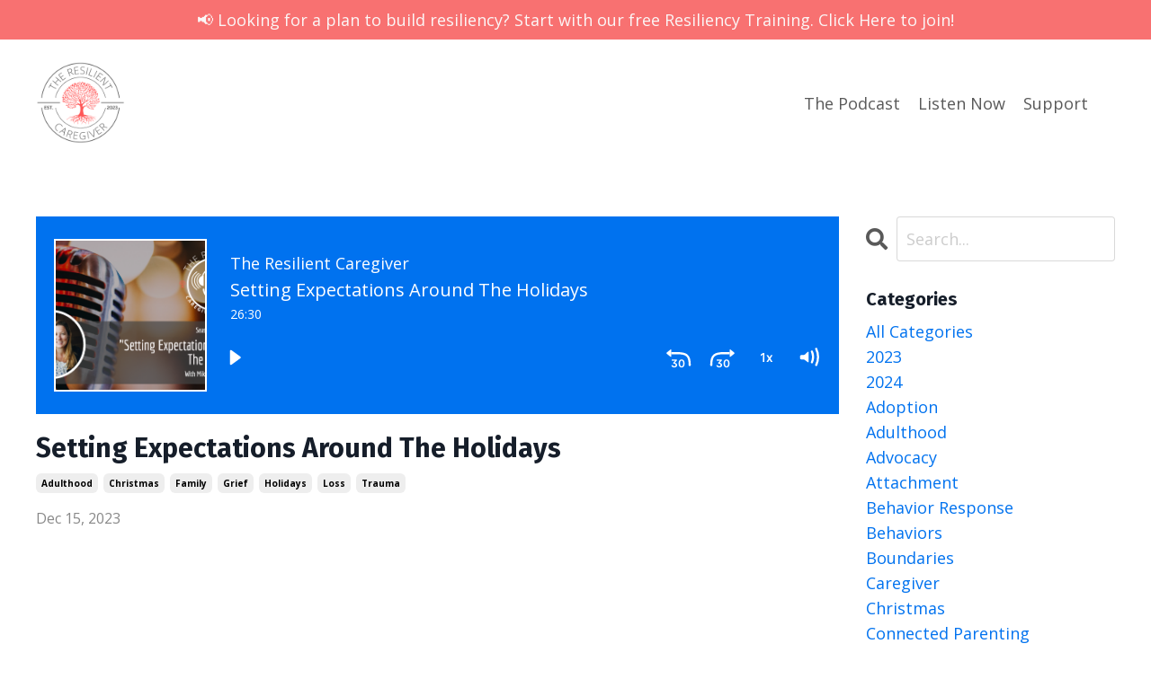

--- FILE ---
content_type: text/html; charset=utf-8
request_url: https://www.google.com/recaptcha/api2/anchor?ar=1&k=6Lc_Wc0pAAAAAF53oyvx7dioTMB422PcvOC-vMgd&co=aHR0cHM6Ly93d3cucmVzaWxpZW50Y2FyZWdpdmVyLm9yZzo0NDM.&hl=en&v=PoyoqOPhxBO7pBk68S4YbpHZ&size=invisible&anchor-ms=20000&execute-ms=30000&cb=pxgc9dz2zd3i
body_size: 49407
content:
<!DOCTYPE HTML><html dir="ltr" lang="en"><head><meta http-equiv="Content-Type" content="text/html; charset=UTF-8">
<meta http-equiv="X-UA-Compatible" content="IE=edge">
<title>reCAPTCHA</title>
<style type="text/css">
/* cyrillic-ext */
@font-face {
  font-family: 'Roboto';
  font-style: normal;
  font-weight: 400;
  font-stretch: 100%;
  src: url(//fonts.gstatic.com/s/roboto/v48/KFO7CnqEu92Fr1ME7kSn66aGLdTylUAMa3GUBHMdazTgWw.woff2) format('woff2');
  unicode-range: U+0460-052F, U+1C80-1C8A, U+20B4, U+2DE0-2DFF, U+A640-A69F, U+FE2E-FE2F;
}
/* cyrillic */
@font-face {
  font-family: 'Roboto';
  font-style: normal;
  font-weight: 400;
  font-stretch: 100%;
  src: url(//fonts.gstatic.com/s/roboto/v48/KFO7CnqEu92Fr1ME7kSn66aGLdTylUAMa3iUBHMdazTgWw.woff2) format('woff2');
  unicode-range: U+0301, U+0400-045F, U+0490-0491, U+04B0-04B1, U+2116;
}
/* greek-ext */
@font-face {
  font-family: 'Roboto';
  font-style: normal;
  font-weight: 400;
  font-stretch: 100%;
  src: url(//fonts.gstatic.com/s/roboto/v48/KFO7CnqEu92Fr1ME7kSn66aGLdTylUAMa3CUBHMdazTgWw.woff2) format('woff2');
  unicode-range: U+1F00-1FFF;
}
/* greek */
@font-face {
  font-family: 'Roboto';
  font-style: normal;
  font-weight: 400;
  font-stretch: 100%;
  src: url(//fonts.gstatic.com/s/roboto/v48/KFO7CnqEu92Fr1ME7kSn66aGLdTylUAMa3-UBHMdazTgWw.woff2) format('woff2');
  unicode-range: U+0370-0377, U+037A-037F, U+0384-038A, U+038C, U+038E-03A1, U+03A3-03FF;
}
/* math */
@font-face {
  font-family: 'Roboto';
  font-style: normal;
  font-weight: 400;
  font-stretch: 100%;
  src: url(//fonts.gstatic.com/s/roboto/v48/KFO7CnqEu92Fr1ME7kSn66aGLdTylUAMawCUBHMdazTgWw.woff2) format('woff2');
  unicode-range: U+0302-0303, U+0305, U+0307-0308, U+0310, U+0312, U+0315, U+031A, U+0326-0327, U+032C, U+032F-0330, U+0332-0333, U+0338, U+033A, U+0346, U+034D, U+0391-03A1, U+03A3-03A9, U+03B1-03C9, U+03D1, U+03D5-03D6, U+03F0-03F1, U+03F4-03F5, U+2016-2017, U+2034-2038, U+203C, U+2040, U+2043, U+2047, U+2050, U+2057, U+205F, U+2070-2071, U+2074-208E, U+2090-209C, U+20D0-20DC, U+20E1, U+20E5-20EF, U+2100-2112, U+2114-2115, U+2117-2121, U+2123-214F, U+2190, U+2192, U+2194-21AE, U+21B0-21E5, U+21F1-21F2, U+21F4-2211, U+2213-2214, U+2216-22FF, U+2308-230B, U+2310, U+2319, U+231C-2321, U+2336-237A, U+237C, U+2395, U+239B-23B7, U+23D0, U+23DC-23E1, U+2474-2475, U+25AF, U+25B3, U+25B7, U+25BD, U+25C1, U+25CA, U+25CC, U+25FB, U+266D-266F, U+27C0-27FF, U+2900-2AFF, U+2B0E-2B11, U+2B30-2B4C, U+2BFE, U+3030, U+FF5B, U+FF5D, U+1D400-1D7FF, U+1EE00-1EEFF;
}
/* symbols */
@font-face {
  font-family: 'Roboto';
  font-style: normal;
  font-weight: 400;
  font-stretch: 100%;
  src: url(//fonts.gstatic.com/s/roboto/v48/KFO7CnqEu92Fr1ME7kSn66aGLdTylUAMaxKUBHMdazTgWw.woff2) format('woff2');
  unicode-range: U+0001-000C, U+000E-001F, U+007F-009F, U+20DD-20E0, U+20E2-20E4, U+2150-218F, U+2190, U+2192, U+2194-2199, U+21AF, U+21E6-21F0, U+21F3, U+2218-2219, U+2299, U+22C4-22C6, U+2300-243F, U+2440-244A, U+2460-24FF, U+25A0-27BF, U+2800-28FF, U+2921-2922, U+2981, U+29BF, U+29EB, U+2B00-2BFF, U+4DC0-4DFF, U+FFF9-FFFB, U+10140-1018E, U+10190-1019C, U+101A0, U+101D0-101FD, U+102E0-102FB, U+10E60-10E7E, U+1D2C0-1D2D3, U+1D2E0-1D37F, U+1F000-1F0FF, U+1F100-1F1AD, U+1F1E6-1F1FF, U+1F30D-1F30F, U+1F315, U+1F31C, U+1F31E, U+1F320-1F32C, U+1F336, U+1F378, U+1F37D, U+1F382, U+1F393-1F39F, U+1F3A7-1F3A8, U+1F3AC-1F3AF, U+1F3C2, U+1F3C4-1F3C6, U+1F3CA-1F3CE, U+1F3D4-1F3E0, U+1F3ED, U+1F3F1-1F3F3, U+1F3F5-1F3F7, U+1F408, U+1F415, U+1F41F, U+1F426, U+1F43F, U+1F441-1F442, U+1F444, U+1F446-1F449, U+1F44C-1F44E, U+1F453, U+1F46A, U+1F47D, U+1F4A3, U+1F4B0, U+1F4B3, U+1F4B9, U+1F4BB, U+1F4BF, U+1F4C8-1F4CB, U+1F4D6, U+1F4DA, U+1F4DF, U+1F4E3-1F4E6, U+1F4EA-1F4ED, U+1F4F7, U+1F4F9-1F4FB, U+1F4FD-1F4FE, U+1F503, U+1F507-1F50B, U+1F50D, U+1F512-1F513, U+1F53E-1F54A, U+1F54F-1F5FA, U+1F610, U+1F650-1F67F, U+1F687, U+1F68D, U+1F691, U+1F694, U+1F698, U+1F6AD, U+1F6B2, U+1F6B9-1F6BA, U+1F6BC, U+1F6C6-1F6CF, U+1F6D3-1F6D7, U+1F6E0-1F6EA, U+1F6F0-1F6F3, U+1F6F7-1F6FC, U+1F700-1F7FF, U+1F800-1F80B, U+1F810-1F847, U+1F850-1F859, U+1F860-1F887, U+1F890-1F8AD, U+1F8B0-1F8BB, U+1F8C0-1F8C1, U+1F900-1F90B, U+1F93B, U+1F946, U+1F984, U+1F996, U+1F9E9, U+1FA00-1FA6F, U+1FA70-1FA7C, U+1FA80-1FA89, U+1FA8F-1FAC6, U+1FACE-1FADC, U+1FADF-1FAE9, U+1FAF0-1FAF8, U+1FB00-1FBFF;
}
/* vietnamese */
@font-face {
  font-family: 'Roboto';
  font-style: normal;
  font-weight: 400;
  font-stretch: 100%;
  src: url(//fonts.gstatic.com/s/roboto/v48/KFO7CnqEu92Fr1ME7kSn66aGLdTylUAMa3OUBHMdazTgWw.woff2) format('woff2');
  unicode-range: U+0102-0103, U+0110-0111, U+0128-0129, U+0168-0169, U+01A0-01A1, U+01AF-01B0, U+0300-0301, U+0303-0304, U+0308-0309, U+0323, U+0329, U+1EA0-1EF9, U+20AB;
}
/* latin-ext */
@font-face {
  font-family: 'Roboto';
  font-style: normal;
  font-weight: 400;
  font-stretch: 100%;
  src: url(//fonts.gstatic.com/s/roboto/v48/KFO7CnqEu92Fr1ME7kSn66aGLdTylUAMa3KUBHMdazTgWw.woff2) format('woff2');
  unicode-range: U+0100-02BA, U+02BD-02C5, U+02C7-02CC, U+02CE-02D7, U+02DD-02FF, U+0304, U+0308, U+0329, U+1D00-1DBF, U+1E00-1E9F, U+1EF2-1EFF, U+2020, U+20A0-20AB, U+20AD-20C0, U+2113, U+2C60-2C7F, U+A720-A7FF;
}
/* latin */
@font-face {
  font-family: 'Roboto';
  font-style: normal;
  font-weight: 400;
  font-stretch: 100%;
  src: url(//fonts.gstatic.com/s/roboto/v48/KFO7CnqEu92Fr1ME7kSn66aGLdTylUAMa3yUBHMdazQ.woff2) format('woff2');
  unicode-range: U+0000-00FF, U+0131, U+0152-0153, U+02BB-02BC, U+02C6, U+02DA, U+02DC, U+0304, U+0308, U+0329, U+2000-206F, U+20AC, U+2122, U+2191, U+2193, U+2212, U+2215, U+FEFF, U+FFFD;
}
/* cyrillic-ext */
@font-face {
  font-family: 'Roboto';
  font-style: normal;
  font-weight: 500;
  font-stretch: 100%;
  src: url(//fonts.gstatic.com/s/roboto/v48/KFO7CnqEu92Fr1ME7kSn66aGLdTylUAMa3GUBHMdazTgWw.woff2) format('woff2');
  unicode-range: U+0460-052F, U+1C80-1C8A, U+20B4, U+2DE0-2DFF, U+A640-A69F, U+FE2E-FE2F;
}
/* cyrillic */
@font-face {
  font-family: 'Roboto';
  font-style: normal;
  font-weight: 500;
  font-stretch: 100%;
  src: url(//fonts.gstatic.com/s/roboto/v48/KFO7CnqEu92Fr1ME7kSn66aGLdTylUAMa3iUBHMdazTgWw.woff2) format('woff2');
  unicode-range: U+0301, U+0400-045F, U+0490-0491, U+04B0-04B1, U+2116;
}
/* greek-ext */
@font-face {
  font-family: 'Roboto';
  font-style: normal;
  font-weight: 500;
  font-stretch: 100%;
  src: url(//fonts.gstatic.com/s/roboto/v48/KFO7CnqEu92Fr1ME7kSn66aGLdTylUAMa3CUBHMdazTgWw.woff2) format('woff2');
  unicode-range: U+1F00-1FFF;
}
/* greek */
@font-face {
  font-family: 'Roboto';
  font-style: normal;
  font-weight: 500;
  font-stretch: 100%;
  src: url(//fonts.gstatic.com/s/roboto/v48/KFO7CnqEu92Fr1ME7kSn66aGLdTylUAMa3-UBHMdazTgWw.woff2) format('woff2');
  unicode-range: U+0370-0377, U+037A-037F, U+0384-038A, U+038C, U+038E-03A1, U+03A3-03FF;
}
/* math */
@font-face {
  font-family: 'Roboto';
  font-style: normal;
  font-weight: 500;
  font-stretch: 100%;
  src: url(//fonts.gstatic.com/s/roboto/v48/KFO7CnqEu92Fr1ME7kSn66aGLdTylUAMawCUBHMdazTgWw.woff2) format('woff2');
  unicode-range: U+0302-0303, U+0305, U+0307-0308, U+0310, U+0312, U+0315, U+031A, U+0326-0327, U+032C, U+032F-0330, U+0332-0333, U+0338, U+033A, U+0346, U+034D, U+0391-03A1, U+03A3-03A9, U+03B1-03C9, U+03D1, U+03D5-03D6, U+03F0-03F1, U+03F4-03F5, U+2016-2017, U+2034-2038, U+203C, U+2040, U+2043, U+2047, U+2050, U+2057, U+205F, U+2070-2071, U+2074-208E, U+2090-209C, U+20D0-20DC, U+20E1, U+20E5-20EF, U+2100-2112, U+2114-2115, U+2117-2121, U+2123-214F, U+2190, U+2192, U+2194-21AE, U+21B0-21E5, U+21F1-21F2, U+21F4-2211, U+2213-2214, U+2216-22FF, U+2308-230B, U+2310, U+2319, U+231C-2321, U+2336-237A, U+237C, U+2395, U+239B-23B7, U+23D0, U+23DC-23E1, U+2474-2475, U+25AF, U+25B3, U+25B7, U+25BD, U+25C1, U+25CA, U+25CC, U+25FB, U+266D-266F, U+27C0-27FF, U+2900-2AFF, U+2B0E-2B11, U+2B30-2B4C, U+2BFE, U+3030, U+FF5B, U+FF5D, U+1D400-1D7FF, U+1EE00-1EEFF;
}
/* symbols */
@font-face {
  font-family: 'Roboto';
  font-style: normal;
  font-weight: 500;
  font-stretch: 100%;
  src: url(//fonts.gstatic.com/s/roboto/v48/KFO7CnqEu92Fr1ME7kSn66aGLdTylUAMaxKUBHMdazTgWw.woff2) format('woff2');
  unicode-range: U+0001-000C, U+000E-001F, U+007F-009F, U+20DD-20E0, U+20E2-20E4, U+2150-218F, U+2190, U+2192, U+2194-2199, U+21AF, U+21E6-21F0, U+21F3, U+2218-2219, U+2299, U+22C4-22C6, U+2300-243F, U+2440-244A, U+2460-24FF, U+25A0-27BF, U+2800-28FF, U+2921-2922, U+2981, U+29BF, U+29EB, U+2B00-2BFF, U+4DC0-4DFF, U+FFF9-FFFB, U+10140-1018E, U+10190-1019C, U+101A0, U+101D0-101FD, U+102E0-102FB, U+10E60-10E7E, U+1D2C0-1D2D3, U+1D2E0-1D37F, U+1F000-1F0FF, U+1F100-1F1AD, U+1F1E6-1F1FF, U+1F30D-1F30F, U+1F315, U+1F31C, U+1F31E, U+1F320-1F32C, U+1F336, U+1F378, U+1F37D, U+1F382, U+1F393-1F39F, U+1F3A7-1F3A8, U+1F3AC-1F3AF, U+1F3C2, U+1F3C4-1F3C6, U+1F3CA-1F3CE, U+1F3D4-1F3E0, U+1F3ED, U+1F3F1-1F3F3, U+1F3F5-1F3F7, U+1F408, U+1F415, U+1F41F, U+1F426, U+1F43F, U+1F441-1F442, U+1F444, U+1F446-1F449, U+1F44C-1F44E, U+1F453, U+1F46A, U+1F47D, U+1F4A3, U+1F4B0, U+1F4B3, U+1F4B9, U+1F4BB, U+1F4BF, U+1F4C8-1F4CB, U+1F4D6, U+1F4DA, U+1F4DF, U+1F4E3-1F4E6, U+1F4EA-1F4ED, U+1F4F7, U+1F4F9-1F4FB, U+1F4FD-1F4FE, U+1F503, U+1F507-1F50B, U+1F50D, U+1F512-1F513, U+1F53E-1F54A, U+1F54F-1F5FA, U+1F610, U+1F650-1F67F, U+1F687, U+1F68D, U+1F691, U+1F694, U+1F698, U+1F6AD, U+1F6B2, U+1F6B9-1F6BA, U+1F6BC, U+1F6C6-1F6CF, U+1F6D3-1F6D7, U+1F6E0-1F6EA, U+1F6F0-1F6F3, U+1F6F7-1F6FC, U+1F700-1F7FF, U+1F800-1F80B, U+1F810-1F847, U+1F850-1F859, U+1F860-1F887, U+1F890-1F8AD, U+1F8B0-1F8BB, U+1F8C0-1F8C1, U+1F900-1F90B, U+1F93B, U+1F946, U+1F984, U+1F996, U+1F9E9, U+1FA00-1FA6F, U+1FA70-1FA7C, U+1FA80-1FA89, U+1FA8F-1FAC6, U+1FACE-1FADC, U+1FADF-1FAE9, U+1FAF0-1FAF8, U+1FB00-1FBFF;
}
/* vietnamese */
@font-face {
  font-family: 'Roboto';
  font-style: normal;
  font-weight: 500;
  font-stretch: 100%;
  src: url(//fonts.gstatic.com/s/roboto/v48/KFO7CnqEu92Fr1ME7kSn66aGLdTylUAMa3OUBHMdazTgWw.woff2) format('woff2');
  unicode-range: U+0102-0103, U+0110-0111, U+0128-0129, U+0168-0169, U+01A0-01A1, U+01AF-01B0, U+0300-0301, U+0303-0304, U+0308-0309, U+0323, U+0329, U+1EA0-1EF9, U+20AB;
}
/* latin-ext */
@font-face {
  font-family: 'Roboto';
  font-style: normal;
  font-weight: 500;
  font-stretch: 100%;
  src: url(//fonts.gstatic.com/s/roboto/v48/KFO7CnqEu92Fr1ME7kSn66aGLdTylUAMa3KUBHMdazTgWw.woff2) format('woff2');
  unicode-range: U+0100-02BA, U+02BD-02C5, U+02C7-02CC, U+02CE-02D7, U+02DD-02FF, U+0304, U+0308, U+0329, U+1D00-1DBF, U+1E00-1E9F, U+1EF2-1EFF, U+2020, U+20A0-20AB, U+20AD-20C0, U+2113, U+2C60-2C7F, U+A720-A7FF;
}
/* latin */
@font-face {
  font-family: 'Roboto';
  font-style: normal;
  font-weight: 500;
  font-stretch: 100%;
  src: url(//fonts.gstatic.com/s/roboto/v48/KFO7CnqEu92Fr1ME7kSn66aGLdTylUAMa3yUBHMdazQ.woff2) format('woff2');
  unicode-range: U+0000-00FF, U+0131, U+0152-0153, U+02BB-02BC, U+02C6, U+02DA, U+02DC, U+0304, U+0308, U+0329, U+2000-206F, U+20AC, U+2122, U+2191, U+2193, U+2212, U+2215, U+FEFF, U+FFFD;
}
/* cyrillic-ext */
@font-face {
  font-family: 'Roboto';
  font-style: normal;
  font-weight: 900;
  font-stretch: 100%;
  src: url(//fonts.gstatic.com/s/roboto/v48/KFO7CnqEu92Fr1ME7kSn66aGLdTylUAMa3GUBHMdazTgWw.woff2) format('woff2');
  unicode-range: U+0460-052F, U+1C80-1C8A, U+20B4, U+2DE0-2DFF, U+A640-A69F, U+FE2E-FE2F;
}
/* cyrillic */
@font-face {
  font-family: 'Roboto';
  font-style: normal;
  font-weight: 900;
  font-stretch: 100%;
  src: url(//fonts.gstatic.com/s/roboto/v48/KFO7CnqEu92Fr1ME7kSn66aGLdTylUAMa3iUBHMdazTgWw.woff2) format('woff2');
  unicode-range: U+0301, U+0400-045F, U+0490-0491, U+04B0-04B1, U+2116;
}
/* greek-ext */
@font-face {
  font-family: 'Roboto';
  font-style: normal;
  font-weight: 900;
  font-stretch: 100%;
  src: url(//fonts.gstatic.com/s/roboto/v48/KFO7CnqEu92Fr1ME7kSn66aGLdTylUAMa3CUBHMdazTgWw.woff2) format('woff2');
  unicode-range: U+1F00-1FFF;
}
/* greek */
@font-face {
  font-family: 'Roboto';
  font-style: normal;
  font-weight: 900;
  font-stretch: 100%;
  src: url(//fonts.gstatic.com/s/roboto/v48/KFO7CnqEu92Fr1ME7kSn66aGLdTylUAMa3-UBHMdazTgWw.woff2) format('woff2');
  unicode-range: U+0370-0377, U+037A-037F, U+0384-038A, U+038C, U+038E-03A1, U+03A3-03FF;
}
/* math */
@font-face {
  font-family: 'Roboto';
  font-style: normal;
  font-weight: 900;
  font-stretch: 100%;
  src: url(//fonts.gstatic.com/s/roboto/v48/KFO7CnqEu92Fr1ME7kSn66aGLdTylUAMawCUBHMdazTgWw.woff2) format('woff2');
  unicode-range: U+0302-0303, U+0305, U+0307-0308, U+0310, U+0312, U+0315, U+031A, U+0326-0327, U+032C, U+032F-0330, U+0332-0333, U+0338, U+033A, U+0346, U+034D, U+0391-03A1, U+03A3-03A9, U+03B1-03C9, U+03D1, U+03D5-03D6, U+03F0-03F1, U+03F4-03F5, U+2016-2017, U+2034-2038, U+203C, U+2040, U+2043, U+2047, U+2050, U+2057, U+205F, U+2070-2071, U+2074-208E, U+2090-209C, U+20D0-20DC, U+20E1, U+20E5-20EF, U+2100-2112, U+2114-2115, U+2117-2121, U+2123-214F, U+2190, U+2192, U+2194-21AE, U+21B0-21E5, U+21F1-21F2, U+21F4-2211, U+2213-2214, U+2216-22FF, U+2308-230B, U+2310, U+2319, U+231C-2321, U+2336-237A, U+237C, U+2395, U+239B-23B7, U+23D0, U+23DC-23E1, U+2474-2475, U+25AF, U+25B3, U+25B7, U+25BD, U+25C1, U+25CA, U+25CC, U+25FB, U+266D-266F, U+27C0-27FF, U+2900-2AFF, U+2B0E-2B11, U+2B30-2B4C, U+2BFE, U+3030, U+FF5B, U+FF5D, U+1D400-1D7FF, U+1EE00-1EEFF;
}
/* symbols */
@font-face {
  font-family: 'Roboto';
  font-style: normal;
  font-weight: 900;
  font-stretch: 100%;
  src: url(//fonts.gstatic.com/s/roboto/v48/KFO7CnqEu92Fr1ME7kSn66aGLdTylUAMaxKUBHMdazTgWw.woff2) format('woff2');
  unicode-range: U+0001-000C, U+000E-001F, U+007F-009F, U+20DD-20E0, U+20E2-20E4, U+2150-218F, U+2190, U+2192, U+2194-2199, U+21AF, U+21E6-21F0, U+21F3, U+2218-2219, U+2299, U+22C4-22C6, U+2300-243F, U+2440-244A, U+2460-24FF, U+25A0-27BF, U+2800-28FF, U+2921-2922, U+2981, U+29BF, U+29EB, U+2B00-2BFF, U+4DC0-4DFF, U+FFF9-FFFB, U+10140-1018E, U+10190-1019C, U+101A0, U+101D0-101FD, U+102E0-102FB, U+10E60-10E7E, U+1D2C0-1D2D3, U+1D2E0-1D37F, U+1F000-1F0FF, U+1F100-1F1AD, U+1F1E6-1F1FF, U+1F30D-1F30F, U+1F315, U+1F31C, U+1F31E, U+1F320-1F32C, U+1F336, U+1F378, U+1F37D, U+1F382, U+1F393-1F39F, U+1F3A7-1F3A8, U+1F3AC-1F3AF, U+1F3C2, U+1F3C4-1F3C6, U+1F3CA-1F3CE, U+1F3D4-1F3E0, U+1F3ED, U+1F3F1-1F3F3, U+1F3F5-1F3F7, U+1F408, U+1F415, U+1F41F, U+1F426, U+1F43F, U+1F441-1F442, U+1F444, U+1F446-1F449, U+1F44C-1F44E, U+1F453, U+1F46A, U+1F47D, U+1F4A3, U+1F4B0, U+1F4B3, U+1F4B9, U+1F4BB, U+1F4BF, U+1F4C8-1F4CB, U+1F4D6, U+1F4DA, U+1F4DF, U+1F4E3-1F4E6, U+1F4EA-1F4ED, U+1F4F7, U+1F4F9-1F4FB, U+1F4FD-1F4FE, U+1F503, U+1F507-1F50B, U+1F50D, U+1F512-1F513, U+1F53E-1F54A, U+1F54F-1F5FA, U+1F610, U+1F650-1F67F, U+1F687, U+1F68D, U+1F691, U+1F694, U+1F698, U+1F6AD, U+1F6B2, U+1F6B9-1F6BA, U+1F6BC, U+1F6C6-1F6CF, U+1F6D3-1F6D7, U+1F6E0-1F6EA, U+1F6F0-1F6F3, U+1F6F7-1F6FC, U+1F700-1F7FF, U+1F800-1F80B, U+1F810-1F847, U+1F850-1F859, U+1F860-1F887, U+1F890-1F8AD, U+1F8B0-1F8BB, U+1F8C0-1F8C1, U+1F900-1F90B, U+1F93B, U+1F946, U+1F984, U+1F996, U+1F9E9, U+1FA00-1FA6F, U+1FA70-1FA7C, U+1FA80-1FA89, U+1FA8F-1FAC6, U+1FACE-1FADC, U+1FADF-1FAE9, U+1FAF0-1FAF8, U+1FB00-1FBFF;
}
/* vietnamese */
@font-face {
  font-family: 'Roboto';
  font-style: normal;
  font-weight: 900;
  font-stretch: 100%;
  src: url(//fonts.gstatic.com/s/roboto/v48/KFO7CnqEu92Fr1ME7kSn66aGLdTylUAMa3OUBHMdazTgWw.woff2) format('woff2');
  unicode-range: U+0102-0103, U+0110-0111, U+0128-0129, U+0168-0169, U+01A0-01A1, U+01AF-01B0, U+0300-0301, U+0303-0304, U+0308-0309, U+0323, U+0329, U+1EA0-1EF9, U+20AB;
}
/* latin-ext */
@font-face {
  font-family: 'Roboto';
  font-style: normal;
  font-weight: 900;
  font-stretch: 100%;
  src: url(//fonts.gstatic.com/s/roboto/v48/KFO7CnqEu92Fr1ME7kSn66aGLdTylUAMa3KUBHMdazTgWw.woff2) format('woff2');
  unicode-range: U+0100-02BA, U+02BD-02C5, U+02C7-02CC, U+02CE-02D7, U+02DD-02FF, U+0304, U+0308, U+0329, U+1D00-1DBF, U+1E00-1E9F, U+1EF2-1EFF, U+2020, U+20A0-20AB, U+20AD-20C0, U+2113, U+2C60-2C7F, U+A720-A7FF;
}
/* latin */
@font-face {
  font-family: 'Roboto';
  font-style: normal;
  font-weight: 900;
  font-stretch: 100%;
  src: url(//fonts.gstatic.com/s/roboto/v48/KFO7CnqEu92Fr1ME7kSn66aGLdTylUAMa3yUBHMdazQ.woff2) format('woff2');
  unicode-range: U+0000-00FF, U+0131, U+0152-0153, U+02BB-02BC, U+02C6, U+02DA, U+02DC, U+0304, U+0308, U+0329, U+2000-206F, U+20AC, U+2122, U+2191, U+2193, U+2212, U+2215, U+FEFF, U+FFFD;
}

</style>
<link rel="stylesheet" type="text/css" href="https://www.gstatic.com/recaptcha/releases/PoyoqOPhxBO7pBk68S4YbpHZ/styles__ltr.css">
<script nonce="vRG4wHlMRn-2n1YB6oH03Q" type="text/javascript">window['__recaptcha_api'] = 'https://www.google.com/recaptcha/api2/';</script>
<script type="text/javascript" src="https://www.gstatic.com/recaptcha/releases/PoyoqOPhxBO7pBk68S4YbpHZ/recaptcha__en.js" nonce="vRG4wHlMRn-2n1YB6oH03Q">
      
    </script></head>
<body><div id="rc-anchor-alert" class="rc-anchor-alert"></div>
<input type="hidden" id="recaptcha-token" value="[base64]">
<script type="text/javascript" nonce="vRG4wHlMRn-2n1YB6oH03Q">
      recaptcha.anchor.Main.init("[\x22ainput\x22,[\x22bgdata\x22,\x22\x22,\[base64]/[base64]/[base64]/[base64]/[base64]/[base64]/KGcoTywyNTMsTy5PKSxVRyhPLEMpKTpnKE8sMjUzLEMpLE8pKSxsKSksTykpfSxieT1mdW5jdGlvbihDLE8sdSxsKXtmb3IobD0odT1SKEMpLDApO08+MDtPLS0pbD1sPDw4fFooQyk7ZyhDLHUsbCl9LFVHPWZ1bmN0aW9uKEMsTyl7Qy5pLmxlbmd0aD4xMDQ/[base64]/[base64]/[base64]/[base64]/[base64]/[base64]/[base64]\\u003d\x22,\[base64]\\u003d\\u003d\x22,\x22ZmpJKMKgNMK4wosFDsOwPsOQMMONw4TDjkzCmHzDlsKowqrClsK8wolibMOGwrTDjVchAinCix0Qw6U5wrc2wpjCgmHCscOHw43DmkNLwqrCn8ONPS/Cs8ONw4xUwrjCuit4w6RDwowPw4xFw4/DjsO7asO2wqwWwplHFcKEAcOGWBrCl2bDjsOWWMK4fsKSwrtNw71JBcO7w7cswq5Mw5w5EsKAw7/Cg8OGR1sJw5UOwqzDvMOeI8Obw7DCucKQwpdMwrHDlMK2w4rDlcOsGCskwrV/w6oAGB5gw5hcKsOgBsOVwopHwodawr3CusK0wr8sE8KuwqHCvsK3BVrDvcKJXi9Aw5ZBPk/[base64]/[base64]/w7QbaRtEwojDvE46d1bCpy0bwoVrwrDDnXRkwqMWJTlUw7MqworDlcKGw53DnSBKwro4GcKww5E7FsKQwpTCu8KiWMKyw6Ahc0kKw6DDt8OTax7DvsKGw55Yw4DDjEIYwo1bccKtwqfCkcK7KcKnIC/[base64]/Cpj1VNGHCrcO7PMOzw4VGwqAAeMOuwovDqcK2bBPCuSdGw7PDrTnDuFswwqRVw7jCi18sRxo2w6fDiVtBwq/[base64]/[base64]/CpcOXw7kNbiFKfEnCsmVfw47CqcKpZlHCpVF6ETrDlXXDpsKgJlwzGX7DrmxKw6oKwqrCjMOpwobDuWPDs8OGLMO6wr7CrCwXwofCniXDjHYAfm/CpDBhwqUzH8O3w6x0w7QnwpUIw4QUw5tkKcKLw4w6w4/DpxAdCirCvsOFXsOwM8Kcw70FBsKoPCfCkQYwwq/[base64]/CtCd/[base64]/Dm8OaAcONw50Cw7LDrGPDjQ3DknXCtHN9AcOqGQ3Drz1Pw7/DpEYQwptOw6YUHmvDkMOSDMK1bsKtfcO/WcKkXcO3ZSh/BsKOecO/Z31iw47DgBPCgn/Cri/Cq2XDu1tKw5MGH8KPbFEHwrvDowBAJm/[base64]/DnMO7w4nDq2M5w5tlQQp/[base64]/DrA9JIHnDr2EswrLCq8KTMcK3wozCsCDCuMKDwq/Cl8KNJ1jCocOAJF09w6ZqH2zCmsKUw5DDjcORagBdw5t4w5/Ch3F4w7scTGvCiiRrw6HDm0LDnAfDkMKZQD3DuMOQwqfDlMOBw7MmXSYSw64aJMKubcOYWBzCmcOgwovDs8O8Y8OMwpUbXsO3wp/[base64]/CqizChsK5w6fCuktGMEkIw59zUhXCqsKWAXtJInECw4Bfw6rCjcOWfDPCg8OaEX/[base64]/BcKqQ8KYbcKWAcOiw6VAw5FCwr9sD8ODwqLDi8KMw7ZawqzDncOZw4NNwp8ywrIhw6rDpwRRw6Y2w7TDssK3wr3CmTfDr2fCngzDhxfDocOiwr/DusKzwrZrJRYaDRJfSlLCqz/DvsOow4PDt8KKBcKDw5FocxnCg1AEZQ7DqXJObMOWMsKDIR/DllDCqAvClV7DmAHCvMOzEng1w5XDiMOwB0fCiMKXQ8O/wrhTwpjDj8Ogwr3Cr8OKw4XDp8O0NMKJTXfDksKnVDIxw4/[base64]/Ojw5w6VqJxg2w7w7wrkjLMKdDMOnwo1lEkLCpDvDn33DocOpw6ZaJxVowqrDhcKhN8OkDcKMwo/DmMKxUFdKBg7Cu2TCpMKUbMOlbMKLJETDscKlZ8OTdMKsDcOpw4HDuyPDh3wjcsOOwofCigLDkA07woXDj8ODw6TClcKQCFrDhMKfwrAwwoHCv8Ovw7TCq0fCj8Kqw6/DrUfChMOowqTDn0vCmcKSaEjDt8KMwqHDpiHDrBjDlAYLw4tbEsO2WsK9wqnCmjvCvsOtw7l6aMKWwpHCvcKaY2YVwrTCiWvCvsK2w7t/wrE2YsKALMO4XcO0bQMhwoZZLcKCwonCoTfChD5AwpHCrsKCO8Kiw4kSacKJZSIwwrFcwo4YXcOcQ8Kcf8KbBUhXw4rDosOhZhMUZnsJLXB0NmDDmlpfCsOdasOdwp/[base64]/Co8Ovw7bDjwY1G8Kzw6fCkUpGwr7DvMKuw5vDi8OVwpLDi8OFE8OlworCukrDsCXDsjkLw7Fxwq/[base64]/Ds8OHw53CvTvDsMOPbR5qwrtaw6cdwr/[base64]/[base64]/DnsKYFSHDi3zCrcONEiMlw611woLDjcObw4wFFGbCuMKbPRI9TloDcsKswq54wqk/[base64]/CrCjDkMKTOsOoNsOww5LDq8KcBMK8w53CuMO/R8OFw4XCsMKRwobCl8OsXT9zw5TDmB/DoMK0w5pBXcKsw5deR8O+GMKADS/CusKzP8OycMKtwq0QW8KAwobDnGl+wqQUDW04C8OrWT3CjEdON8OaQ8Kiw4LDsCfCumLDmWMSw7/CjHt2wo3DrCBSFhTDu8KUw4V/[base64]/CsKEKlbDqkXCjjwQwr4tw6rDgcKDw4DCpn0fK3txWMKQP8OgI8K3wrrDmyNtw7/CtsO/[base64]/w4dMdGDDnsOUD3YaHcKnX8O9DCPDtcOmEcKhIwJXR8KwaWTCtsOYw73DgcOCMC7CkMOXwpHDg8OwATk8wqHCi2/ChHATw7o8QsKHw5o/wpsqY8KNw4/CthLCiiIJwp7Cq8KXPgLDkcOhw6cFCMKPIhnDp03DrcO+w7XDvBTDlMONAzTDqh7DoTlyb8KUw4FPw7Mcw5IXwodhwpQCYnJIMURRW8O8w6zDqMKfVnjCmFzCp8OWw5Erwr/Co8OpDTDCvnNJXsKaAcO4AwvCoigSFsOVACzCgFjDv34nwoxBRlfDhwFNw5oRTgPDmGTCtsKQYTLDkGnDuUjDqcOMMXQkJnExwohowrQNwp1WRyNfw6/ChsK3w53DuGNJwrYkwoDDh8O5w6orw4bDtcO6V0AswoF8QTBDwonCii5kdsOcwpvCoUhHS2HCrwpFwoDClU5Pw67CvcKjcz92ak7Djz/[base64]/CrsKLKW/CjxQ/AcOZek5yw7jCkcO9Y0zCuUQrWsORwptfWnJsfAzDs8K7w7RVXcOoKH3CsCvDqMKTw4YcwrotwpTDqlvDjEpzwpfCsMKywqhnUMKPF8OFRi/CtMK1ElA/[base64]/IwLDjj7CniQfVcKzwqPDsMOZw7J2w7IEM8OCw453ZwfChTNoDcO9OcKRbz8aw4lpesOIAcKfwqjCr8OFwoEzamDCqcObwr7Dnx/DjnfDn8OSOsKAwqzDhEvDg0DDr0rCmi0OwrFNVMKlw5HCr8O9w4AfwrnDvMOtTR10wqJVUsOvdWZow5oVw7vCoAd8XAvDlC/CpsKcwrlzQcOiw4Evw7AkwpvDqcKfcllhwpnCjG0eX8KiGMKyEMO+w4bCtURAPcKwwrjDo8OjBFxyw4XDhMOhwptFXsOMw47CqT03b2LDozfDr8Obw6A4w4vDnMOBwp/DkwfDgkPCkCbDscOtwo5jw59qXMK1wqxPSzooTcK/IUlAJ8K3wqlXw7TCoy7DoFPDjW/[base64]/DuMKuwqbCoglawo5hwqMuwrRow50mLcOfXkDDv0fDusOJIGTCrsKWwprCo8OsDRcPw53DuxZdZSLDlnrDg2Alwp00wrHDlsOwJzhBwpw4XcKGBx7DqnZFKMKkwq7DkS/CssK0wpENZAjCq0RSGnTDrk8+w4TCkXJ0w43Cq8KGQ3HCkMODw7vDqydYB38bw4hWLUDCom4owpHDjMK8wpTDqx/Cq8OeMlfClFXCvlxtCR8kw5kgesOJH8K0w7LDnS/Dv2PDmF96K0EZwrkmXsKDwo9Sw50vaGhFL8Owe0PCvMOTVgMGwpfDvUjChlLDjxTCplkoXnpew5lSw6rCm1zCnmXCrMOYwoQRwpHCkH0qERVHwoLCoF8TDDtzGTjClcOnw74SwrIiw5wQNsK6JMKQw6g4wqA/a0TDs8OQw5BLw63CmzUrwoIiccKGw7HDk8KROsKWOETDksKXw7vDmR9LWEAIwpYrN8KTHMKbVQTCrsONw7HDjsO2B8O7N2InBmtFwo/CtzsVw4/DpXrCqlIrwrHCp8OJw7/Djw3DpMK3P2UFPcKQw6DDon9dwqrDu8OAw5HDj8KZDm/CvE1sEA9DXDfDhkfCt2jDm1YlwqMww6fDuMK8f0Qpw5HDjsOyw6IecX3DhcKlcsOQUsOvMcK/wopnKmImw7hmw4bDqmPDgMKgWMKLw5bDtMK9w7fDsT1+Zm5rw41/DcOMwrgNeXnCpkbCicOqwoTCosKbw7rDgsKxGVjDh8KEwpHCqkTCl8KbDi7ClcOGwqvCl2rCsBEOwqQ4w4jDtMOAGnpYHXbCkcOdwojCoMKzUcOjasO5NcK+dMKLCsOxVAXCvVJHPMKlwp3DjcKEwr/[base64]/ZMO0wpTDjGIqw4NOdTFEwq9xwq4zwqovYiAYwrrCsBAXXsKowqZbw4LDsz/CslZLfnjDjWfCtMOXwphfw4/ChBrDk8O5wr3CqcOxFz9FwpTCk8Kic8Kcw5/ChCLCo2nDicK2w6vDtcOLa2PDrmXCnQnDtcKmWMOxREECWQMVwq/CjQVdwqTDnMOyYsKrw6LDl1Emw4RufcO9woJeIS5oLi3Cr1jCgB5rTsK6wrVYVcO5w502fhXDinQUw7DDpsOMCMKUU8OTAcOjwp7Ci8KBwr1MwrhgUMO2amLDolIuw5/[base64]/CvsKQwrFaYS/Com3Cs3TCh1DDsDwMw75bw63Cj3zCvgFFecO2RQwbw7jCpMKMOHLCiBLCoMKPw7YTwrsAw689QQrDhxvCgMKaw5x5wpgqTlQnw40XDcOhTcKpfsOFwqhiw7jDhjUYw7jDq8KqYDjCkMKpw503wqHCuMKDJ8OyRGHCjC/Dsz/CnVnDqgXDsy8VwqxIwprCpsOqw4Edw7YbGcOlVCxiw5vDssOAw5nDmTZDw6w0w6rCk8OMw5JaUl3CscKzV8O/w58mw7DCssKnFMKBHHVmw6g2I00mw6XDsVbDsgXCgsKrw40VKH7DscKVKMOnwqRJOH7DmMK/[base64]/Ch8Ktw5NsJx4NCcOgw4oCD3g6wrIuIcO1wq4ZBD3ClWnCq8KEwppPRcKOPcOiwprCpsKgw7IiC8KjRMOwR8K6wqUGRsKLAS8YOsKOLirDtcOuw4ddM8OdYXrDlcKNw5vDtMKzwo07d2B+UkomwrDConEXw5MHTFPDlwnDocOSFcOww5XCpgRkbmnCrnvCjm/DocOWUsKTw4vDvW/DrDXCo8OnQmRnccObfMOkN1ljVjtRwq/DvUtow7fDpcKjwqs7w5DCncKnw4wICXkUBMOLw5PDi05sGMOVGG8yIVs6w4Akf8KowrDDmDZ6FX1zJ8OiwqshwpY8wrLDg8Ogw5AYF8OdasO0BXLDgMOLw4MiUcK+Mh9CVcOZbAHDuiZAw6cDEcOJM8OEwo5KSD8/WsK0PlbDtSZ0QXDDjWrCtR5HSMO+w6fCncK0dARJwo03woNkw4R5ZBI8woM+w5PCvg/DpsKBLFIQP8OVOh4KwpMkOV0PDw4zQCkhDsKSZ8OKWsOUPyHCmjrDrVNrwq4TchEgwrLDusKlwo3DkMKvVGzDrT1gwqplw45ocsKFEnHDskoxQsOwA8OZw57DpsKIclllPsORGHxkw4/CnnQpJUxPZEJmU010WcKYbcOYwqQ1bsOrV8OjCsKPD8O4DsOgZMKhNsKBwrAswoQDE8ONwplbQyY2InBCLsKVTzlmDXVVw5/Dn8Otw6Q9w4hlw40xw5VPNg5aQHvDkcKRwrQ+WTjDr8O9WsKrw6rDtsOee8KTezHDqUHCtgUpworCm8OXRSLCu8OYQsKywpMuwqrDkgUQw7N2L3kHwqjDuj/Cl8OHAcKFw4TDs8OJw4TCogXClsODUMO0wpIfwrHDksKrwovCkcKgdsKKZUtLF8K5ByDDhzzDn8KfbsOWwrPCjcK/PQk/[base64]/ChijClUFrfMKqw4/Ds8KKwopUc8K3WsKxwrMgw7HCjkBQYcOTc8OsSBo5wqHDp29TwrYMDsKEQMOORHzDqBJyG8O0wqjDryzCn8OlHsOxb30fO1AMwrdFBgzDhWUVw7zClHrCpw5ISADDpxPCgMOpw5wpw7/CtcOoA8OwaRoZUcORwqYFD2fDqMOrG8OSwo/[base64]/CjABzwokJVcO/[base64]/ClGZVw7dawpQQBcOlDDLDrHrDmMOLwqYfw64KBA7DkcKMY3LDlcO+w73CjsKCbS5FI8KzwrHDlEIKbGwBwolJXU/[base64]/[base64]/[base64]/DtcO0bsOpcwrDiF5SNsKdwqBMLTbCvSplw7VNw7zDnsO8wpB5RTzCmB/DvDkHw5zDlywowqTDplJqwozCikVMw6DCuQ80woEIw4Efwo8Fw7Fxw4RuN8Ohw6/[base64]/KVxvUAQDwrZywoBJw7PCoCfDtFgNB8O2TxTDkWsVdcOnw6bCvGBVwrPDjTdyR1TCvmPDnShlw71jGsOkayhVw5k6Uw9Qw7nDqwrDscOSwoFTKsOzX8OsMMKZwr9gAsKHw77DvcOhf8Kaw4/DhMOwFXPDr8KIw6U0JGLCp23DmAAFTcO/XEgnw5zChWzCjcOXBmXCq3V7w5IKwonCuMKTwpPCnMKncGbChgnCvMOewqvCgMKua8KCw51Lw7bCrsOwcUchdGEjBcKEw7bCtE3DogfCtCMIw55/[base64]/A1Iob2zCoE7CnkFnw60DRsKoGRN1wrjCucO9wrHCv3wvOsKEw6pjHRAMwqrCnMOtwqHDmMOawpvCjcO/w6fCpsK+blsywpLDjBcmKRfDjMKTCMOnw7jCisO0w490wpfCksOtwofDnMKjOkvDniF1wo/DtGHClm/ChcO0w5keFsKtD8KFd1DCsARMwpLDjsOPw6N2w5/Do8OIwofDiU8JdcOvwrLCjsKGw5BgXcOGXnPCiMO4CCPDjcKAScKTcWJUaVZfw5YPeWVrQsO5PMOvw7jCt8KAw7ULVsKMecK/EToPK8KRw7HCqVrDln3Cv3TCritwM8KiQ8O6w5Rzw5IhwpRLMDjCl8K/[base64]/[base64]/DiB3CscOPwqFjw7RNw5HDs0XDo8KdJcKVw7UOO3tOw6xIwqVQCwlmf8Ocw6xkwo7DnDQRwpjCrUPCm3LCoDI4w4/CpMOnw67CrAVhwpNyw7EyJMOlwrrDkMKBwrjDpcO/LmUtw6DCmcK6VWrDlcO5wp5Qw6jCvcKewpJ4XhDCi8KEEwnDu8K9wo5qXy59w4VSFsO/[base64]/Dpy1lwqhldcKTfcKKPcOWwoDChsOjWcKCwqtpH359O8KfM8ONw64rw6hHcMKzwoNYaTt4wo1GdsKyw6orw5fDjhxRWA7DqsOnwqzCvMOhWS/Ch8Omw4oUwr48wrl/OsO7dmpdPsObUsKgH8O/[base64]/[base64]/DicOub8ORfl8VLn8SNsK0w57CsQY3wqLCnhPCklTCiV59wqrDj8OCw6ltb1EIw6bCr3LDuMKlJ0QSw4tKYsKfw7sTwrNww4LDsmHDoVFkw7cWwpU3w6/Dr8Omwq/DucKAw4kBHcKMw6zDnwLDgcOVcX/Cmm/Ck8ONNwDCjsKZPyTCisORwqxqEx4cw7LCtXY9DsOlacObw5/DowzCnMK8f8OOw4nDnC9XGgnClynDjcKpwpNkwojCpMOrwrrDsRTDvsKsw4vCrzILwoTCvgHDncKvXlQpOEPDs8OreCbDq8KowrIqw6/CsncWwpBQw4fCiRHCkMOTw47CiMO3OMOlBMOJKsOwA8K5w6tNVMObwprDm3JLDsKbOcKTQcKQasKWXljDucKgwrcMZjTCtzHDrcO/[base64]/DgcKgw6QWDcOrQ8K9wqxMw60deSE4XBHDmMOsw5fDnSfDlH/[base64]/CqMKIw7fCkRDCvxnDui1Xw75Yw4VrwobClXdhwoXCqEw5H8KEw6Bsw4rCl8OAw6dtwrV/OsK8XRfDj2JZYsOZEhJ5woTCm8OSPsKOF0Fyw7xQRsOIdcKDw6tzw7bCnsOYXQhEw5Elw6PCjCzCncK+XMO3HR/Dg8OHwpt2w4Mhw6zDikrDg016w7QyBATDixMgH8OEwrTDkBI5w47ClMORbmcxw43CkcOZw4HDtsOmUBkSwr8QwofDrxJiUwjDtz/Dp8OTwqTClDBtD8K7FMOkwqbDhS3CqnDCp8O0CHcFw7JBLG3DhsOWU8Oiw6nDjX3CuMK9w6oxQV1sw4nCg8Okwq9nw5rDvHzCmBTDml8Zw6TDrcOEw7/DtsKBw7LChXACw7MbaMKeNkDCpSPDuGgcwpo2BHodBsKcwrJVHH9BYnPCtkfDmcO5HMKccFDCpz89w5pDw6nCnxITw50SOUfCtcKFwqBmw5bCssOiXnUZwq7DjsOYw7ZTAsKlwq5Gw7/Dp8OIw6kfw5RSw4XCg8OQaDHDlz/[base64]/[base64]/[base64]/TA7Dn3s2V0I7w4cqw6BswofCiHvDt00aFjDDocOGbFnClA/DuMK+D0TDj8Kdw7HCr8KlI0dDOXJqAsKGw48OWCTCv397w6XDrWtxwpgBwrTDr8KjIcOXwovDg8KVAWvCrsKjHMK2wplqwqjDh8KgTHrCgU02w5vDrWQNUcKBbWlrw5TCs8Ocw4/ClsKGU2vCqBEOB8OAXsKeRMOYw7BiJXfDlMOJw6HCpcOIwobCkMKTw40pFsK+wqPDkcOxXinCgMKRdcONw6ImwpLDo8Kjw7d/asObHsK/[base64]/DoMOWA8OgOlPCu0nCmkTCtcKAGBkDEUPCuHfDlsO0wrJbQAlmw5jDvGcpTHPDsk/DuVdUTjjChcO5ScOlZU15wox6SsKWw5UIDU8gQMOBw6zCicKrVTJgw6zDt8KpHAlWXMOfOcKWVBvCqjQ1wo/DlMOYwp4bPFPDlcKcJcKPOCDCnzzDr8KVZg1FBhzCv8KtwrErwocvAMKMV8OwwpDCksOra0JHwqNjfcONBcKuw4rCpWBla8K/woJhMDAABsO7w4LCjE/[base64]/w7rDn8KqIzHDo8K+w6YEJcOVNMKBwpXCj8O+XsOLbQx0wpByDsOcfMKow7rDvgZvwqBPHyRpwoDDtcK/CsOXwocKw7DDusO0wp3CrxFdPcKAbMO5PjPDi3fClsOUwo7DjcK4wrrDlsOBCl58wqk9aBttSMOFfCLCl8OVcMKyQMKnw5/[base64]/Fn00w4zCtcKJw6fChcKoKwoWw6kKwodCIT9JZMKedgfDs8Ozwq7CmMKDwofCkMKGwofDpi7CrsOiSRzCiTNKKA1Iw7vDqcO3HsKEGsKBIn7DiMKmw4EBAsKCOWAxccKeS8K1bCDChUnDosOsw5bCnsOrW8OywrjDnsKMwqDDsWw/w7Ypw5sMYFIYLV8Ywp7DhWfClSbChRbDqjLDrmbDqxLDs8OVwoFbL1fDg39uBcOewrs7wo3Du8Kfwr0gw7k/PcOMGcKuwrBbQMK8wpjCocKRw4tDw5pSw5l4woRDOMO3woAOMzHCtVURw5vDtSTCqsOJwpYTUgDDvyF6wrU/wqY0NsOTTcK4wq4lw4BPw7JWwqJTT0vCrgLCnTvCpn1aw43DkcKVW8OBw47CmcOKw6HDgMKZw5LCtsKtw7rDosKbFXd/L21wwqPCkx9mdsKHDsOjIsKbwocKwqbDvwFQwq4TwqFvwrtGXEVyw70NV0YRG8KQJcO/Yngjw7vDicOPw5bDsRw7IsOOQBTCrsOaH8K3fUnCqsOmwohPPMObTMKGw4QEVcKAf8K1w6cQw4FlwrHDgsOEwq/CmyzDksKUw5N0eMKwPcKNYcKlTX3DuMOVYxEKWFIHw5NFw6jDncO2wr4Gwp3CtBwKwqnCtMKBw5TClMOXwrLCgsKGB8KuLMOyYWc2ccOfFcKYU8K6w7c+w7YjFi8yQsKJw7wrN8OOw4rDosKWw5U+IynCn8OhFMOgw7nDrDrDuCwgw4wiwrZ/[base64]/Don10wrxyb8OYEi16YFZEworCh8KrH2vDgMOTw5TDksONeX0Qcw/DiMOHa8OOXRAkBXBOwoPCpCN6w7DCu8O7BRNpw7PCtcKswqR2w5EFw5LCiUR1w7cYFytRw4DDkMKvwrDChUjDswBHVcKbKMOmwr/[base64]/[base64]/CpmjCvmAsacO3E8OFdcOBVMOMQMOwYsKZw6zDkk7DoAHDncKkW2jCm1zCk8K+d8KPwo3DsMO7wrJmwq3CkD4qOWrDqcKKwpzDoR/DqsKewqkbAsOEBsOCSMKmw4c0w4vCjETCq0HDoWrCng7DqxXCpcKkw7cuwqHDjcOZwrRSwpF/[base64]/[base64]/[base64]/CrsOgSMKxwqLCncODwq/[base64]/Dpz4AwqAye8OTwo91acK+w67Du0ZMwroewqJewpsuwojDtkzCo8OnJRXDvRzCqMO5PhnCucO0NEDClMOwSB04w7vCvSfDucKLB8OBSj/CvMKYw6nDs8KqwofDpnQDa2R2QsKtUnVqwrx/UsOuwoZHB1JmwpXCjSFSLCIuwqrDpcO2GcOyw4lbw6Brw5MRwrfDgDRJBTRZBj1vREfCmcOtTyEVM1TCvGDDjkTDm8OUOm5JO0p3dsKYwofDikdSO0Ipw4zCuMOoP8O3w7lWNsOmM0M/J3nCmsKMMi3Cox1vY8K2w5nCvsOxCcKMO8KQcgvDrcKFw4TDuGXDmFxPcsK4wo3DqcOZw5B9w6YxwobCsG3DlmsvDMOSw5rCmMKQP0l5csKYw7dYwpfDtE/DvMKKTkE3w5c9wrdRU8KrZDk4fMOJQsOnw7jCux1TwrNZw7zDimQBwqEmw6LDusOsesKPw7LCtBZiw6UXGjEjw7DDlsK5w7jDksK8XVfDoljCk8KCfwc3MVrDrMKcJsKEYCJvAigfO1/CpcOyNmYrJ3Rtwo7DjX/Dh8KDw5Qew5PChWxnwqoQwo8vX1bCtcK8KMOSwo7DhcKxZ8OtDMOiDjE7JAdpHm1IwrHCvzTCglY3IQTDi8KlGW/DgsKAb3HCnlwHdsKwFTjDl8KEw7nDqkoaJMKSZcKpw54wwqHCrsKfZh0gw6XCjcOswopwWQPCmcOzw4gJw7fCkcOfJ8OPTmdRwqbCusOxw6h/wpnDg0rDmg5UfsKVwqkjPkg+OMKjZMOQwoXDtsK3w6TDuMKVw5JswofCgcKgBcKHIMOfaTrCgMOxwqdOwpkhwokBYR3CpjrChHssDMOBFmrDgMKRKsKcYlPCosOFEMOFYEbCpMOAdQHDlDPCocOkHMKQPzLDhsK6IHAcXkB4UMOqPCNQw4YKWcKDw4Jpwo/CrzoZw67CgcKSwofCt8KSK8KoKwYaN0kgLA7Cu8ODf15uXMKreAfCi8Kew5rDuDUMw6HCiMKqGwQowok0IMK5asKdTxPCmMOAwqMySlTDh8OUFsKhw5IiwrHDrBfCoy3DoANSwqIrwqLDlcO0wqsVIFLDt8OMwo/CpA1/[base64]/NEBDw4QtYE8Ywp3CocOWCBrDrcK/AMKxwokwwqM8W8OPw6rDocK5JMOSPR/Dl8KzLQtQb2PCkU8ew5Uiwr/DpMK+VsKcd8Klw5cLwrQVKwoQFwvDoMOlwpDDrcK5SFtOCMOIHHZRw6V0PSh5AcOsH8OQPDXDtQ3CqBM7wrjDvDPClgnCq2crw5xtV25FVMKAD8KqEwwEOQNZDcOWw67DlijDrsOWw47DjS/CpsK1wo8pEnvCosOkL8KqazZiw5dnwpLCp8KEwpbCicKjw7xWDMOww7Jle8OAHVshRnHCr3/CtDbCtMKOwprDtcOiwoTCjzgdbsOdQFPDt8O2wr55ImfDiUPDpAPDuMKRwrvDj8Oww7FABUjCsTrCmEx7UcKawqDDsTLDuGfCtUYxHMOvw6oTKCcqMsK4woUZw7XCr8OJw75rwrjDl3gcwovCiinCl8O3wptHZUHCgy3Dsl7CpDLDh8OpwoF3wpbChnw/IMKgcUHDrBtwWSbCtjfDncOEw6fCuMODwrTDpAzCgnsxUcOqwq7CtcOxRMKww79twpLDicKwwoVywpU5w4RTMMO/wp9HUsO5wqkPw6F7OMKvw7Jjwp/[base64]/wqfClk3DvcOzwot5wrkKwp10wqcyGCPCnMK9wpoLLsKXesOIw4NxTwVQFBQQAsKMw6Y3w4XDhnZOwrjDnU4CfcK4fcK3W8KpRcKew4B6BsO6w7U/[base64]/[base64]/Cgi/[base64]/FMKlw75sw53DlMOEHBc2w4DCpMKnJ3Qsw5XDllnDgU/DqsOVJ8OpOnU2w5HDuBPDjznDrjRnw6xdFsODwrvDhRoewqhkwr8yRcOww4YSIDnDvB3Dl8K5wox2M8KSw4Vpw7V7wrtBw5VUw7sYw6XCjMKbJVXCiHBTw6suwqLDjwDCjktkwqwZwoJrwqhzwrDCuiELU8KaY8Kqw73CrcOiw4VZwofDisO6w5LDuXk1wpsVw6/DtTnDoHDDlH3Cr3DClsOMw5rDnsOOZyJHwrEGwozDg1fDkcKKwpXDuiB3LnXDs8OgS1MCG8KCfh0fwofDpybCrMKHDynCnMOjNsO1w5HClcOiw4/DmMK/[base64]/[base64]/[base64]/CvH0Mw7l2w6nDrWbDpsOeDsOtw7TDmcKXWsO+w65SHsK4wrRPwrEaw4HCicOKX113w6rCuMO4w5wmw7zCrFbDuMK1GH/CmjdZw6HCusKOw4Mfw5Z+VcOCRBp7YUpDKsOYR8KZw6I+XAXCpsKNSX7CvcOqwoPDlMK7w70aQcKlKsONI8OwbxUpw7MzVA/CkcKSw5ovw4UdbyBwwqPDnhjDo8KYw7BYwoUqSsOgNcKPwogRw5kFwpHDuj3DpMKYHQ1ewrTDrE/DnGTCm1/DnnfDqxLCs8K/wqRaeMOoYn9KesKdUMKAQzdbKlrCrC3Dr8Oiw6PCsyhSwqE3Tl1kw4kVwoBHwqDCnUHClFdHwoMfQ3LCqMK6w4bCmMOnKVRePMKjL2MowqVFa8Kde8O5YsOiwpgmw4HDncKtw79ew4dXfcKGwozCmFbDtBt6w4HDmMOuBcKfw7peE2jDky/[base64]/Cn056KVMgw5/DmikCwpFiwpRnw5RsOcKfw7PDoVLDisO8w6fCsMO3w4RCDMOJwpcTwqUmwqwDecODFcO8w73DuMKCw7vDn0HCmcO5w5/Dl8KRw6FEfmo8wp3CumfDkcKpbWNHR8O2dAhIw6jDgcO3w4HCjBpbwoUgw7FvwoDDrcK/B1EKw5/[base64]/[base64]/CgEx0w4/ClHEbw7czw4jCjUvDp8KkeRgtwqxmw741RcOTw41aw5TCv8KnAAoQXEUfQAkOF2/DicOUIVpFw4nDkcONw77DjcOww6Zuw6LChsKzw4DDtcObN01nw5R4AMOtw7HDmB3Dk8O/[base64]/[base64]/FhYXwofChMOjw540w5jDgsOYwpE0ecONW1TDjhVFfn/[base64]/DklnCgcKlcMKUwrbDuMOKSMK9w6I1w5wrwrFfHsKIw51ZwpQ8MXPCg2PDhMOCfcOCw5/[base64]/[base64]/[base64]\\u003d\x22],null,[\x22conf\x22,null,\x226Lc_Wc0pAAAAAF53oyvx7dioTMB422PcvOC-vMgd\x22,0,null,null,null,1,[21,125,63,73,95,87,41,43,42,83,102,105,109,121],[1017145,275],0,null,null,null,null,0,null,0,null,700,1,null,0,\[base64]/76lBhnEnQkZnOKMAhnM8xEZ\x22,0,0,null,null,1,null,0,0,null,null,null,0],\x22https://www.resilientcaregiver.org:443\x22,null,[3,1,1],null,null,null,0,3600,[\x22https://www.google.com/intl/en/policies/privacy/\x22,\x22https://www.google.com/intl/en/policies/terms/\x22],\x22dZl26ORc2GxSSen/EXR5bPsYTI+QMkZ4xRW9n8mO2wQ\\u003d\x22,0,0,null,1,1769111175522,0,0,[242,174,17],null,[231,30,149],\x22RC-nCoFbHMUn4mqkg\x22,null,null,null,null,null,\x220dAFcWeA7RRrz4R9R0ooDd4eiczkAAqhJZY-BX9n8_8QlhuVphLs4rdJgiz0pIErr-ocmCmHDSkYwaCWTwVHs3ZkQoVLDcCen6fQ\x22,1769193975238]");
    </script></body></html>

--- FILE ---
content_type: text/javascript
request_url: https://fast.wistia.com/assets/external/vulcanV2Player/audio/AudioUIBehavior.js
body_size: 49831
content:
var __webpack_modules__={2(t){t.exports=window.Wistia.Preact},3(t,e,n){n.d(e,{isNil:()=>i,isNonEmptyRecord:()=>f,isNonEmptyString:()=>s,isNotNil:()=>a,isNumber:()=>c});Number.NaN;var r=t=>null===t,o=t=>void 0===t,i=t=>r(t)||o(t),a=t=>!i(t),u=t=>"string"==typeof t,s=t=>u(t)&&!(t=>u(t)&&""===t)(t),c=t=>"number"==typeof t,l=t=>a(t)&&"object"==typeof t&&!(t instanceof Array),f=t=>l(t)&&Object.keys(t).length>0},4(t,e,n){n.d(e,{isGradient:()=>r});var r=function(t){if("object"!=typeof t||null===t)return!1;var e=t,n=e.colors,r=e.on;return!r||!(!Array.isArray(n)||"boolean"!=typeof r)&&(0!==n.length&&n.every((function(t){return"string"==typeof t[0]&&"number"==typeof t[1]})))}},7(t){t.exports=window.Wistia.Preact.hooks},10(t,e,n){n.d(e,{interFontFamily:()=>r,interNumbersSemiBold:()=>i,interSemiBoldFontFamily:()=>o});var r="WistiaPlayerInter, Helvetica, Sans-Serif",o="WistiaPlayerInterSemiBold, Helvetica, Sans-Serif",i="WistiaPlayerInterNumbersSemiBold, Helvetica, Sans-Serif"},20(t,e,n){n.d(e,{accessibilityDuration:()=>a,flexibleDuration:()=>i});n(21),n(3);var r=function(t){for(var e=arguments.length>1&&void 0!==arguments[1]?arguments[1]:0,n="".concat(t);n.length<e;)n="0".concat(n);return n},o=function(t,e){var n=0,r=0,o=0,i=t,a=e.includes("h"),u=e.includes("m");return a&&i>0&&(n+=Math.floor(i/3600),i%=3600),u&&i>0&&(r+=Math.floor(i/60),i%=60),o=Math.round(i),a&&60===r&&(n+=1,r=0),u&&60===o&&(r+=1,o=0),{hours:n,minutes:r,seconds:o}},i=function(t){var e=o(t,"hms"),n=e.hours,i=e.minutes,a=e.seconds;return 0===n?"".concat(i,":").concat(r(a,2)):"".concat(n,":").concat(r(i,2),":").concat(r(a,2))},a=function(t){var e=o(t,"hms"),n=e.hours,r=e.minutes,i=e.seconds,a=0===n,u=0===r;if(a&&u)return"".concat(i," second").concat(1===i?"":"s");var s=a?"":"".concat(n," hour").concat(1===n?"":"s"),c=u?"":"".concat(r," minute").concat(1===n?"":"s");return"".concat(s," ").concat(c).trim()}},21(t,e){e.toSeconds=e.end=e.parse=e.pattern=void 0;var n="\\d+",r="".concat(n,"(?:[\\.,]").concat(n,")?"),o="(".concat(n,"Y)?(").concat(n,"M)?(").concat(n,"W)?(").concat(n,"D)?"),i="T(".concat(r,"H)?(").concat(r,"M)?(").concat(r,"S)?"),a="P(?:".concat(o,"(?:").concat(i,")?)"),u=["years","months","weeks","days","hours","minutes","seconds"],s=Object.freeze({years:0,months:0,weeks:0,days:0,hours:0,minutes:0,seconds:0});e.pattern=new RegExp(a);e.parse=function(t){var n=t.replace(/,/g,".").match(e.pattern);if(!n)throw new RangeError("invalid duration: ".concat(t));var r=n.slice(1);if(0===r.filter((function(t){return null!=t})).length)throw new RangeError("invalid duration: ".concat(t));if(r.filter((function(t){return/\./.test(t||"")})).length>1)throw new RangeError("only the smallest unit can be fractional");return r.reduce((function(t,e,n){return t[u[n]]=parseFloat(e||"0")||0,t}),{})};e.end=function(t,e){void 0===e&&(e=new Date);var n=Object.assign({},s,t),r=e.getTime(),o=new Date(r);o.setFullYear(o.getFullYear()+n.years),o.setMonth(o.getMonth()+n.months),o.setDate(o.getDate()+n.days);var i=3600*n.hours*1e3,a=60*n.minutes*1e3;return o.setMilliseconds(o.getMilliseconds()+1e3*n.seconds+i+a),o.setDate(o.getDate()+7*n.weeks),o};e.toSeconds=function(t,n){void 0===n&&(n=new Date);var r=Object.assign({},s,t),o=n.getTime(),i=new Date(o),a=(0,e.end)(r,i),u=60*(n.getTimezoneOffset()-a.getTimezoneOffset());return(a.getTime()-i.getTime())/1e3+u},e.end,e.toSeconds,e.pattern,e.parse},23(t,e,n){function r(t,e){var n=Object.keys(t);if(Object.getOwnPropertySymbols){var r=Object.getOwnPropertySymbols(t);e&&(r=r.filter((function(e){return Object.getOwnPropertyDescriptor(t,e).enumerable}))),n.push.apply(n,r)}return n}function o(t){for(var e=1;e<arguments.length;e++){var n=null!=arguments[e]?arguments[e]:{};e%2?r(Object(n),!0).forEach((function(e){i(t,e,n[e])})):Object.getOwnPropertyDescriptors?Object.defineProperties(t,Object.getOwnPropertyDescriptors(n)):r(Object(n)).forEach((function(e){Object.defineProperty(t,e,Object.getOwnPropertyDescriptor(n,e))}))}return t}function i(t,e,n){return(e=function(t){var e=function(t,e){if("object"!=typeof t||!t)return t;var n=t[Symbol.toPrimitive];if(void 0!==n){var r=n.call(t,e||"default");if("object"!=typeof r)return r;throw new TypeError("@@toPrimitive must return a primitive value.")}return("string"===e?String:Number)(t)}(t,"string");return"symbol"==typeof e?e:e+""}(e))in t?Object.defineProperty(t,e,{value:n,enumerable:!0,configurable:!0,writable:!0}):t[e]=n,t}n.d(e,{standardSvgAttrs:()=>a});var a=function(t){var e=t.width,n=void 0===e?40:e,r=t.height,i=void 0===r?34:r,a=t.styleOverride,u=void 0===a?{}:a,s=t.ariaHidden,c=void 0!==s&&s,l=t.fillColor,f=void 0===l?"#ffffff":l;return{x:"0px",y:"0px",viewBox:"0 0 ".concat(n," ").concat(i),"enable-background":"new 0 0 ".concat(n," ").concat(i),"aria-hidden":"".concat(c),style:o({fill:f,height:"100%",left:0,strokeWidth:0,top:0,width:"100%"},u)}}},29(t,e,n){n.d(e,{getCssGradient:()=>o});n(4);var r=n(30);n(48);var o=function(t){var e=arguments.length>1&&void 0!==arguments[1]?arguments[1]:.9;return 0===t.colors.length?null:t.colors.every((function(t){return Boolean(t[0]&&t[1]>=0&&t[1]<=1)}))?"linear-gradient(90deg, ".concat(t.colors.map((function(t){return"".concat(function(t){var e=arguments.length>1&&void 0!==arguments[1]?arguments[1]:.9;return new r.Color(t).alpha(e).toRgba()}(t[0],e)," ").concat(100*t[1],"%")})).join(", "),")"):null}},30(t,e,n){n.d(e,{Color:()=>p});n(3);var r=n(31);function o(t,e){for(var n=0;n<e.length;n++){var r=e[n];r.enumerable=r.enumerable||!1,r.configurable=!0,"value"in r&&(r.writable=!0),Object.defineProperty(t,i(r.key),r)}}function i(t){var e=function(t,e){if("object"!=typeof t||!t)return t;var n=t[Symbol.toPrimitive];if(void 0!==n){var r=n.call(t,e||"default");if("object"!=typeof r)return r;throw new TypeError("@@toPrimitive must return a primitive value.")}return("string"===e?String:Number)(t)}(t,"string");return"symbol"==typeof e?e:e+""}var a=/^#?([0-9a-f]{3,4}|[0-9a-f]{6,8})$/i,u=/^rgba?\((\d{1,3}(?:\.\d+)?%?),\s*(\d{1,3}(?:\.\d+)?%?),\s*(\d{1,3}(?:\.\d+)?%?)(?:,\s*([01]?\.?\d*))?\)$/,s=/^\d+(\.\d+)*%$/,c=/([0-9a-f])/gi,l=function(t){return s.test(t)?2.55*parseFloat(t):t},f=function(t,e,n){return n<0&&(n+=1),n>1&&(n-=1),n<1/6?t+6*(e-t)*n:n<.5?e:n<2/3?t+(e-t)*(2/3-n)*6:t},p=function(){function t(e){!function(t,e){if(!(t instanceof e))throw new TypeError("Cannot call a class as a function")}(this,t),e instanceof t?(this.r=e.r,this.g=e.g,this.b=e.b,this.a=e.a):e?this.parse(e):(this.r=this.g=this.b=0,this.a=1)}return e=t,(n=[{key:"parse",value:function(t){var e=!1;if(Array.isArray(t)){var n;this.r=t[0],this.g=t[1],this.b=t[2],this.a=null!==(n=t[3])&&void 0!==n?n:1,e=!0}else{var r=String(t).replace(/\s+/g,"");if(a.test(r)){var o=r.replace(/^#/,"");3!==o.length&&4!==o.length||(o=o.replace(c,"$1$1")),this.r=parseInt(o.substr(0,2),16),this.g=parseInt(o.substr(2,2),16),this.b=parseInt(o.substr(4,2),16),8===o.length?this.a=parseInt(o.substr(6,2),16)/255:this.a=1,e=!0}else if(u.test(r)){var i=r.match(u);this.r=parseFloat(l(i[1])),this.g=parseFloat(l(i[2])),this.b=parseFloat(l(i[3])),i[4]?this.a=parseFloat(i[4]):this.a=1,e=!0}}return(!e||isNaN(this.r)||isNaN(this.g)||isNaN(this.b)||isNaN(this.a)||this.r<0||this.g<0||this.b<0||this.a<0)&&(this.r=41,this.g=73,this.b=229,this.a=1,console.error("An invalid color was provided, ".concat(t.toString(),", using default color instead."))),this}},{key:"clone",value:function(){return new t(this)}},{key:"_hslFromRgb",value:function(){var t=(0,r.rgbToHsl)([this.r,this.g,this.b]),e=t.hue,n=t.saturation,o=t.lightness;return this._h=e,this._s=n,this._l=o,this}},{key:"_rgbFromHsl",value:function(){var t=this._h/360,e=this._s/100,n=this._l/100,r=n<.5?n*(1+e):n+e-n*e,o=2*n-r;return this.r=255*f(o,r,t+1/3),this.g=255*f(o,r,t),this.b=255*f(o,r,t-1/3),this}},{key:"blendChannel",value:function(t,e,n,r){return r?(this[t]=Math.sqrt(Math.pow(this[t],2)*(1-n)+Math.pow(e,2)*n),this):(this[t]=n*e+(1-n)*this[t],this)}},{key:"blend",value:function(e,n,r){return e=new t(e),this.blendChannel("r",e.r,n,r),this.blendChannel("g",e.g,n,r),this.blendChannel("b",e.b,n,r),this}},{key:"getContrastRatio",value:function(e){return Number.parseFloat((0,r.getContrast)(this.toHexWithHash(),new t(e).toHexWithHash()).toFixed(1))}},{key:"hasAccessibleContrast",value:function(t,e){return this.getContrastRatio(t)>=r.colorContrastRatiosByShape[e]}},{key:"hue",value:function(){return this._hslFromRgb(),this._h}},{key:"lightenChannel",value:function(t,e){return this[t]+=e,this[t]<0?this[t]=0:this[t]>255&&(this[t]=255),this}},{key:"lighten",value:function(t){return this.looksLikePercent(t)?this.lightness(this.lightness()+parseFloat(t)):(this.lightenChannel("r",t),this.lightenChannel("g",t),this.lightenChannel("b",t)),this}},{key:"darken",value:function(t){return"string"==typeof t?this.lighten("-".concat(t)):this.lighten(-t)}},{key:"looksLikePercent",value:function(t){return/^-?\d+(\.\d+)?%$/.test(t)}},{key:"lightness",value:function(t){return this._hslFromRgb(),null!=t?(this._l=Math.max(0,Math.min(100,t)),this._rgbFromHsl(),this):this._l}},{key:"saturation",value:function(t){return this._hslFromRgb(),null!=t?(this._s=Math.max(0,Math.min(100,t)),this._rgbFromHsl(),this):this._s}},{key:"setHue",value:function(t){if(this._hslFromRgb(),null!=t)return this._h=Math.max(0,Math.min(360,t)),this._rgbFromHsl(),this}},{key:"shade",value:function(t,e){return this.blend("#000000",t,e)}},{key:"grayLevel",value:function(){return(.299*this.r+.587*this.g+.114*this.b)/255}},{key:"tint",value:function(t,e){return this.blend("#ffffff",t,e)}},{key:"whiteLevel",value:function(){return Math.min(Math.min(this.r,this.g),this.b)}},{key:"getRelativeLuminance",value:function(){var t=function(t){var e=.003921569*t;return e<=.03928?e/12.92:Math.pow((e+.055)/1.055,2.4)},e=t(this.r),n=t(this.g),r=t(this.b);return Math.min(.2126*e+.7152*n+.0722*r,1)}},{key:"isDark",value:function(t){return t?this.getRelativeLuminance()<.15:this.grayLevel()<=.4}},{key:"isLight",value:function(t){return t?this.getRelativeLuminance()>=.8:this.grayLevel()>.4}},{key:"isGrayscale",value:function(){return this.r===this.g&&this.g===this.b}},{key:"distanceFrom",value:function(t){return Math.sqrt(Math.pow(this.r-t.r,2)+Math.pow(this.g-t.g,2)+Math.pow(this.b-t.b,2))}},{key:"channelDominance",value:function(){var t=this;return["r","g","b"].sort((function(e,n){return t[n]-t[e]}))}},{key:"alpha",value:function(t){return null!=t?(this.a=t,this):this.a}},{key:"red",value:function(t){return null!=t?(this.r=t,this):this.r}},{key:"green",value:function(t){return null!=t?(this.g=t,this):this.g}},{key:"blue",value:function(t){return null!=t?(this.b=t,this):this.b}},{key:"toHex",value:function(){var t=Math.round(this.r).toString(16),e=Math.round(this.g).toString(16),n=Math.round(this.b).toString(16);return 1===t.length&&(t="0".concat(t)),1===e.length&&(e="0".concat(e)),1===n.length&&(n="0".concat(n)),"".concat(t).concat(e).concat(n)}},{key:"toHexWithAlpha",value:function(){var t=Math.round(255*this.a).toString(16);return 1===t.length&&(t="0".concat(t)),"".concat(t).concat(this.toHex())}},{key:"toHexWithHash",value:function(){return"#".concat(this.toHex())}},{key:"toRgb",value:function(){return"rgb(".concat(Math.round(this.r),",").concat(Math.round(this.g),",").concat(Math.round(this.b),")")}},{key:"toRgba",value:function(){return"rgba(".concat(Math.round(this.r),",").concat(Math.round(this.g),",").concat(Math.round(this.b),",").concat(this.a,")")}},{key:"toRgbaOrHex",value:function(){return this.toRgba()}},{key:"toPercent",value:function(){return"rgba(".concat(this.r/255*100,"%,").concat(this.g/255*100,"%,").concat(this.b/255*100,"%,").concat(this.a,")")}},{key:"toIeGradient",value:function(){return"progid:DXImageTransform.Microsoft.gradient(startColorStr='#".concat(this.toHexWithAlpha(),"', endColorStr='#").concat(this.toHexWithAlpha(),"')")}},{key:"toString",value:function(){return this.toPercent()}}])&&o(e.prototype,n),i&&o(e,i),Object.defineProperty(e,"prototype",{writable:!1}),e;var e,n,i}()},31(t,e,n){n.d(e,{adjustColorForProperContrast:()=>f,colorContrastRatiosByShape:()=>s,getAudioPlayerIconColor:()=>h,getBestColorForShape:()=>p,getContrast:()=>l,rgbToHsl:()=>c});var r=n(3),o=n(30),i=n(32);function a(t){return function(t){if(Array.isArray(t))return u(t)}(t)||function(t){if("undefined"!=typeof Symbol&&null!=t[Symbol.iterator]||null!=t["@@iterator"])return Array.from(t)}(t)||function(t,e){if(t){if("string"==typeof t)return u(t,e);var n={}.toString.call(t).slice(8,-1);return"Object"===n&&t.constructor&&(n=t.constructor.name),"Map"===n||"Set"===n?Array.from(t):"Arguments"===n||/^(?:Ui|I)nt(?:8|16|32)(?:Clamped)?Array$/.test(n)?u(t,e):void 0}}(t)||function(){throw new TypeError("Invalid attempt to spread non-iterable instance.\nIn order to be iterable, non-array objects must have a [Symbol.iterator]() method.")}()}function u(t,e){(null==e||e>t.length)&&(e=t.length);for(var n=0,r=Array(e);n<e;n++)r[n]=t[n];return r}var s={nonText:3,largeText:3,paragraphText:4.5,smallText:5.5,backgroundColorWhereNonTextHitAreaContentsHaveProperContrast:2},c=function(t){var e=t;if(t instanceof o.Color){if((0,r.isNil)(t.r)||(0,r.isNil)(t.g)||(0,r.isNil)(t.b))throw new Error("Color does not contain required RGB values");e=[t.r,t.g,t.b]}else if("string"==typeof t){var n=new o.Color(t);if((0,r.isNil)(n.r)||(0,r.isNil)(n.g)||(0,r.isNil)(n.b))throw new Error("Color does not contain required RGB values");e=[n.r,n.g,n.b]}var i=e[0]/255,a=e[1]/255,u=e[2]/255,s=Math.max(i,a,u),c=Math.min(i,a,u),l=0,f=0,p=(s+c)/2;s===c&&(l=0,f=0);var h=s-c;return 0===h?{hue:l,saturation:f,lightness:100*i}:(l=s===i?(a-u)/h+(a<u?6:0):s===a?(u-i)/h+2:(i-a)/h+4,{hue:360*(l/=6),saturation:100*(f=p>.5?h/(2-s-c):h/(s+c)),lightness:100*p})},l=function(t,e){var n=new o.Color(t),r=new o.Color(e),i=n.getRelativeLuminance(),a=r.getRelativeLuminance(),u=i>a?(i+.05)/(a+.05):(a+.05)/(i+.05);return Number.parseFloat(u.toFixed(1))},f=function(t,e){var n=arguments.length>2&&void 0!==arguments[2]?arguments[2]:"paragraphText",a=new o.Color(t),u=new o.Color(e);if((0,r.isNil)(a.r)||(0,r.isNil)(a.g)||(0,r.isNil)(a.b))throw new Error("Color does not contain required RGB values");var f=l(a.toHexWithHash(),u.toHexWithHash());if(a.hasAccessibleContrast(u,n))return a.toHexWithHash();var p=c([a.r,a.g,a.b]).lightness,h=new o.Color(a).lighten(1),d=new o.Color(a).darken(1),y=p<15||h.getContrastRatio(u)>d.getContrastRatio(u);p>75&&1===f&&(y=!1);for(var v=new o.Color(a),b=0;!v.hasAccessibleContrast(u,n);){if((b+=1)>1e3)return(0,i.reportError)("other",new Error("Exceeded ".concat(b," attempts to find contrasting color")),{key:"adjust-color-for-proper-contrast",foregroundColor:a.toHexWithHash(),backgroundColor:u.toHexWithHash()}),v.toHexWithHash();var g=v.getRelativeLuminance();if(b>1&&(1===g||0===g)){if(s[n]>3)return l("#fff",u.toHexWithHash())>l("#000",u.toHexWithHash())?"#fff":"#000";y=!y,v=new o.Color(a)}y?v.lighten(1):v.darken(1)}return v.toHexWithHash()},p=function(t,e){var n=arguments.length>2&&void 0!==arguments[2]?arguments[2]:[],r=arguments.length>3&&void 0!==arguments[3]?arguments[3]:"paragraphText",i=function(t){var e=t.map((function(t){return new o.Color(t)}));return[new o.Color("#ffffff"),new o.Color("#000000")].concat(a(e)).reduce((function(t,e){return t.find((function(t){return t.toHex()===e.toHex()}))||t.push(e),t}),[]).sort((function(t,e){return t.getRelativeLuminance()-e.getRelativeLuminance()}))}(t),u=new o.Color(e),c=n.map((function(t){return new o.Color(t)}));c.push(new o.Color(e));var l=(c=c.filter((function(t){return"000000"!==t.toHex()&&"FFFFFF"!==t.toHex()}))).map((function(t){return t.toHex()})),f=i.filter((function(t){return!l.includes(t.toHex())}));u.isDark(!0)||f.reverse();var p=f.find((function(t){return t.getContrastRatio(e)>=s[r]}));return p?p.toHexWithHash():u.isDark(!0)?"#ffffff":"#000000"},h=function(t,e,n){var r,i=new o.Color(t),a=new URL(window.location.toString()).searchParams,u=Boolean(null!==(r=a.get("useAccessiblePlayerIconColor"))&&void 0!==r&&r);return n||!u&&!e||new o.Color("#fff").getContrastRatio(i)>=s.paragraphText?"#ffffff":f(t,t,"nonText")}},32(t,e,n){n.d(e,{reportError:()=>a});var r=n(3),o=n(33),i=n(37),a=(n(51),n(52),function(t,e,n){try{if(!i.Wistia.isSentryInitialized)return;var a="mediaPlayback"===t?.001:1;false;var u=!1,s=(0,r.isNil)(window.crypto)?window.msCrypto:window.crypto;if(void 0!==s)u=s.getRandomValues(new Uint32Array(1))[0]/4294967296<a;else u=Math.random()<a;u?(0,o.isVisitorTrackingEnabled)()&&(i.Wistia._sentryScope.clear(),i.Wistia._sentryScope.setTag("pillar","publish"),i.Wistia._sentryScope.setTag("product",t),i.Wistia._sentryScope.setTag("url",window.location.href),(0,r.isNonEmptyRecord)(n)&&i.Wistia._sentryScope.setTags(n),i.Wistia._sentryScope.captureException(e)):console.error(e)}catch(t){console.error(t)}})},33(t,e,n){n.d(e,{isVisitorTrackingEnabled:()=>f});var r=n(34),o=n(42),i=n(44),a=n(37);function u(t){return function(t){if(Array.isArray(t))return s(t)}(t)||function(t){if("undefined"!=typeof Symbol&&null!=t[Symbol.iterator]||null!=t["@@iterator"])return Array.from(t)}(t)||function(t,e){if(t){if("string"==typeof t)return s(t,e);var n={}.toString.call(t).slice(8,-1);return"Object"===n&&t.constructor&&(n=t.constructor.name),"Map"===n||"Set"===n?Array.from(t):"Arguments"===n||/^(?:Ui|I)nt(?:8|16|32)(?:Clamped)?Array$/.test(n)?s(t,e):void 0}}(t)||function(){throw new TypeError("Invalid attempt to spread non-iterable instance.\nIn order to be iterable, non-array objects must have a [Symbol.iterator]() method.")}()}function s(t,e){(null==e||e>t.length)&&(e=t.length);for(var n=0,r=Array(e);n<e;n++)r[n]=t[n];return r}var c;a.Wistia._visitorTrackingDomain||(a.Wistia._visitorTrackingDomain=location.hostname||""),a.Wistia._visitorTracking||(null!=(c=(0,o.getWistiaLocalStorage)().visitorTrackingEnabled)&&((0,o.updateWistiaLocalStorage)((function(t){return delete t.visitorTrackingEnabled})),a.Wistia._visitorTracking={},a.Wistia._visitorTracking[a.Wistia._visitorTrackingDomain]={isEnabled:c,updatedAt:Date.now()},(0,o.updateWistiaLocalStorage)((function(t){return t.visitorTracking=a.Wistia._visitorTracking}))),a.Wistia._visitorTracking=(0,o.getWistiaLocalStorage)().visitorTracking||{});a.Wistia.consent=function(t){return null==t?f():l(t)};var l=function(t){var e=arguments.length>1&&void 0!==arguments[1]?arguments[1]:a.Wistia._visitorTrackingDomain;"default"===t?delete a.Wistia._visitorTracking[e]:a.Wistia._visitorTracking[e]={isEnabled:"true"==="".concat(t),updatedAt:Date.now()},(0,o.updateWistiaLocalStorage)((function(t){return t.visitorTracking=a.Wistia._visitorTracking})),(0,r.globalTrigger)("visitortrackingchange",t),u(document.getElementsByTagName("wistia-player")).forEach((function(e){e.dispatchEvent(new CustomEvent("visitor-tracking-change",{detail:{isTrackingEnabled:t}}))}))},f=function(){if("boolean"==typeof a.Wistia._visitorTracking)return a.Wistia._visitorTracking;if(a.Wistia._visitorTracking){var t=function(){if(a.Wistia._visitorTrackingDomain)for(var t=a.Wistia._visitorTrackingDomain.split(".");t.length>0;){var e=a.Wistia._visitorTracking[t.join(".")],n=e&&e.isEnabled;if(null!=n)return n;t.shift()}}();if(null!=t)return Boolean(t)}var e=(0,i.getAllApiHandles)();if(a.Wistia.channel&&a.Wistia.channel.all)try{e.push.apply(e,u(a.Wistia.channel.all()))}catch(t){}return!e.some((function(t){return!0===(t._mediaData||t._galleryData||{}).privacyMode}))}},34(t,e,n){n.d(e,{globalTrigger:()=>i});var r=n(35),o=n(37);(0,r.makeWbindable)(o.Wistia);o.Wistia.bind.bind(o.Wistia),o.Wistia.on.bind(o.Wistia),o.Wistia.off.bind(o.Wistia),o.Wistia.rebind.bind(o.Wistia);var i=o.Wistia.trigger.bind(o.Wistia);o.Wistia.unbind.bind(o.Wistia)},35(t,e,n){n.d(e,{makeWbindable:()=>a});var r=n(36),o=n(37),i=n(40);o.Wistia.bindable||(o.Wistia.EventShepherdManager||(o.Wistia.EventShepherdManager={}),o.Wistia.bindable={bind:function(t,e){if("crosstime"===t&&this.crossTime)return this.crossTime.addBinding(arguments[1],arguments[2]),this;if("betweentimes"===t&&this.betweenTimes)return this.betweenTimes.addBinding(arguments[1],arguments[2],arguments[3]),this;var n=this.embedElement||this.container;if(Object.keys(i.convertedEventNames).includes(t)&&n){var a=u(n);return void 0===o.Wistia.EventShepherdManager[a]&&(o.Wistia.EventShepherdManager[a]=new i.EventShepherd),o.Wistia.EventShepherdManager[a].addListener(t,n,e),this}if(e)return r.bind.call(this,t,e),this;o.Wistia.warn&&o.Wistia.warn(this.constructor.name,"bind","falsey value passed in as callback:",e)},unbind:function(t,e){if("crosstime"===t&&this.crossTime)return e?this.crossTime.removeBinding(arguments[1],arguments[2]):this.crossTime.removeAllBindings(),this;if("betweentimes"===t&&this.betweenTimes)return e?this.betweenTimes.removeBinding(arguments[1],arguments[2],arguments[3]):this.betweenTimes.removeAllBindings(),this;var n=this.embedElement||this.container;if(Object.keys(i.convertedEventNames).includes(t)&&n){var a=u(n);return void 0===o.Wistia.EventShepherdManager[a]||o.Wistia.EventShepherdManager[a].removeListener(t,n,e),this}return e?r.unbind.call(this,t,e):this._bindings&&(this._bindings[t]=[]),this._bindings&&this._bindings[t]&&!this._bindings[t].length&&(this._bindings[t]=null,delete this._bindings[t]),this},on:function(t,e){var n=arguments,a=this;if("crosstime"===t&&this.crossTime)return this.crossTime.addBinding(arguments[1],arguments[2]),function(){a.crossTime.removeBinding(n[1],n[2])};if("betweentimes"===t&&this.betweenTimes)return this.betweenTimes.addBinding(arguments[1],arguments[2],arguments[3]),function(){a.betweenTimes.removeBinding(n[1],n[2],n[3])};var s=this.embedElement||this.container;if(Object.keys(i.convertedEventNames).includes(t)&&s){var c=u(s);return void 0===o.Wistia.EventShepherdManager[c]&&(o.Wistia.EventShepherdManager[c]=new i.EventShepherd(s)),o.Wistia.EventShepherdManager[c].addListener(t,s,e),function(){o.Wistia.EventShepherdManager[c].removeListener(t,s,e)}}return r.bind.call(this,t,e)},off:function(t,e){if("crosstime"===t&&this.crossTime)return this.crossTime.removeBinding(arguments[1],arguments[2]);if("betweentimes"===t&&this.betweenTimes)return this.betweenTimes.removeBinding(arguments[1],arguments[2],arguments[3]);var n=this.embedElement||this.container;if(Object.keys(i.convertedEventNames).includes(t)&&n){var a=u(n);return void 0===o.Wistia.EventShepherdManager[a]?function(){}:o.Wistia.EventShepherdManager[a].removeListener(t,n,e)}return r.unbind.call(this,t,e)},rebind:function(t,e){return this.unbind(t,e),this.bind(t,e),this},trigger:function(t){for(var e,n=arguments.length,o=new Array(n>1?n-1:0),i=1;i<n;i++)o[i-1]=arguments[i];return(e=r.trigger).call.apply(e,[this,t].concat(o)),this},bindNamed:function(){return r.bindNamed.apply(this,arguments)},unbindNamed:function(){return r.unbindNamed.apply(this,arguments)},unbindAllInNamespace:function(){return r.unbindAllInNamespace.apply(this,arguments)}});var a=function(t){for(var e in o.Wistia.bindable){var n=o.Wistia.bindable[e];t[e]||(t[e]=n)}},u=function(t){return null!=t&&t.mediaId?t.mediaId:null!=t&&t.id?t.id:void 0}},36(t,e,n){n.d(e,{bind:()=>s,bindNamed:()=>d,bindify:()=>g,trigger:()=>f,unbind:()=>c,unbindAllInNamespace:()=>v,unbindNamed:()=>y});var r=n(37),o=function(t,e){if(null==t)throw new TypeError("Cannot convert undefined or null to object");return Object.prototype.hasOwnProperty.call(Object(t),e)};function i(t){return function(t){if(Array.isArray(t))return a(t)}(t)||function(t){if("undefined"!=typeof Symbol&&null!=t[Symbol.iterator]||null!=t["@@iterator"])return Array.from(t)}(t)||function(t,e){if(t){if("string"==typeof t)return a(t,e);var n={}.toString.call(t).slice(8,-1);return"Object"===n&&t.constructor&&(n=t.constructor.name),"Map"===n||"Set"===n?Array.from(t):"Arguments"===n||/^(?:Ui|I)nt(?:8|16|32)(?:Clamped)?Array$/.test(n)?a(t,e):void 0}}(t)||function(){throw new TypeError("Invalid attempt to spread non-iterable instance.\nIn order to be iterable, non-array objects must have a [Symbol.iterator]() method.")}()}function a(t,e){(null==e||e>t.length)&&(e=t.length);for(var n=0,r=Array(e);n<e;n++)r[n]=t[n];return r}var u=Array.prototype.slice,s=function(t,e){var n=this;return n._bindings||(n._bindings={}),n._bindings[t]||(n._bindings[t]=[]),n._bindings[t].push(e),function(){n.unbind(t,e)}},c=function(t,e){if(!this._bindings)return this;if(!this._bindings[t])return this;for(var n=[],r=0;r<this._bindings[t].length;r++){var o=this._bindings[t][r];o!==e&&n.push(o)}this._bindings[t]=n},l=function(t,e){return this.unbind(t,e),this.bind(t,e),{event:t,fn:e}},f=function(t){for(var e=arguments.length,n=new Array(e>1?e-1:0),r=1;r<e;r++)n[r-1]=arguments[r];return this._bindings&&null!=this._bindings.all&&p.apply(this,["all",t].concat(n)),p.apply(this,[t].concat(n))},p=function(t){if(!this._bindings)return this;if(!this._bindings[t])return this;for(var e,n=u.call(arguments,1),o=i(this._bindings[t]),a=0;a<o.length;a++){var s=o[a];try{s.apply(this,n)===this.unbind&&(null==e&&(e=[]),e.push({event:t,fn:s}))}catch(t){if(this._throwTriggerErrors)throw t;r.Wistia.error&&r.Wistia.error(t)}}if(e)for(var c=0;c<e.length;c++){var l=e[c];this.unbind(l.event,l.fn)}return this},h=function(t,e){null==t._namedBindings&&(t._namedBindings={}),null==t._namedBindings[e]&&(t._namedBindings[e]={})},d=function(t,e,n,r){return this.unbindNamed(t,e),function(t,e,n,r,o){h(t,e),t._namedBindings[e][n]={event:r,fn:o}}(this,t,e,n,r),this.bind(n,r),function(){this.unbindNamed(t,e)}},y=function(t,e){h(this,t);var n=function(t,e,n){return h(t,e),t._namedBindings[e][n]}(this,t,e);if(n){var r=n.event,o=n.fn;this.unbind(r,o)}var i=this._namedBindings;return delete i[t][e],b(i[t])&&delete i[t],this},v=function(t){var e=this._namedBindings&&this._namedBindings[t];if(null==e)return this;for(var n in e)o(e,n)&&this.unbindNamed(t,n)},b=function(t){for(var e in t)if(o(t,e))return!1;return!0},g=function(t){return t.bind=s,t.unbind=c,t.on=s,t.off=c,t.rebind=l,t.trigger=f,t.bindNamed=d,t.unbindNamed=y,t.unbindAllInNamespace=v,t};g(function(){}.prototype)},37(t,e,n){n.d(e,{Wistia:()=>K});var r,o,i,a,u,s,c,l,f,p,h,d,y,v,b,g,m,w,O,P,_,S,C,j,k,T,E,B,M,x,R,D,W,A,L,H,F,I=n(2),N=n(7),U=n(38),V=n(39);function z(t,e){var n=Object.keys(t);if(Object.getOwnPropertySymbols){var r=Object.getOwnPropertySymbols(t);e&&(r=r.filter((function(e){return Object.getOwnPropertyDescriptor(t,e).enumerable}))),n.push.apply(n,r)}return n}function q(t){for(var e=1;e<arguments.length;e++){var n=null!=arguments[e]?arguments[e]:{};e%2?z(Object(n),!0).forEach((function(e){G(t,e,n[e])})):Object.getOwnPropertyDescriptors?Object.defineProperties(t,Object.getOwnPropertyDescriptors(n)):z(Object(n)).forEach((function(e){Object.defineProperty(t,e,Object.getOwnPropertyDescriptor(n,e))}))}return t}function G(t,e,n){return(e=function(t){var e=function(t,e){if("object"!=typeof t||!t)return t;var n=t[Symbol.toPrimitive];if(void 0!==n){var r=n.call(t,e||"default");if("object"!=typeof r)return r;throw new TypeError("@@toPrimitive must return a primitive value.")}return("string"===e?String:Number)(t)}(t,"string");return"symbol"==typeof e?e:e+""}(e))in t?Object.defineProperty(t,e,{value:n,enumerable:!0,configurable:!0,writable:!0}):t[e]=n,t}null!==(r=V.root.Wistia)&&void 0!==r||(V.root.Wistia={}),null!==(i=(o=V.root.Wistia).Preact)&&void 0!==i||(o.Preact=q(q({},I),{},{hooks:N,compat:U})),null!==(u=(a=V.root.Wistia)._destructors)&&void 0!==u||(a._destructors={}),null!==(c=(s=V.root.Wistia)._initializers)&&void 0!==c||(s._initializers={}),null!==(f=(l=V.root.Wistia)._remoteData)&&void 0!==f||(l._remoteData=new Map),null!==(h=(p=V.root.Wistia).api)&&void 0!==h||(p.api=function(){return console.error("Accessed Wistia.api() before it was initialized"),null}),null!==(y=(d=V.root.Wistia).defineControl)&&void 0!==y||(d.defineControl=function(){return console.error("Accessed Wistia.defineControl() before it was initialized"),null}),null!==(b=(v=V.root.Wistia).EventShepherdManager)&&void 0!==b||(v.EventShepherdManager={}),null!==(m=(g=V.root.Wistia).mixin)&&void 0!==m||(g.mixin=function(t){var e=arguments.length>1&&void 0!==arguments[1]?arguments[1]:{};Object.keys(e).forEach((function(n){(function(t,e){if(null==t)throw new TypeError("Cannot convert undefined or null to object");return Object.prototype.hasOwnProperty.call(Object(t),e)})(e,n)&&(t[n]=e[n])}))}),null!==(O=(w=V.root.Wistia).playlistMethods)&&void 0!==O||(w.playlistMethods=new Map),null!==(_=(P=V.root.Wistia).PublicApi)&&void 0!==_||(P.PublicApi=null),null!==(C=(S=V.root.Wistia).uncacheMedia)&&void 0!==C||(S.uncacheMedia=function(){return console.error("Accessed Wistia.uncacheMedia() before it was initialized"),null}),null!==(k=(j=V.root.Wistia).VisitorKey)&&void 0!==k||(j.VisitorKey=null),null!==(E=(T=V.root.Wistia).visitorKey)&&void 0!==E||(T.visitorKey=null),null!==(M=(B=V.root.Wistia).wistia)&&void 0!==M||(B.wistia=void 0),null!==(R=(x=V.root.Wistia)._liveStreamEventDataPromises)&&void 0!==R||(x._liveStreamEventDataPromises={}),null!==(W=(D=V.root.Wistia)._mediaDataPromises)&&void 0!==W||(D._mediaDataPromises={}),null!==(L=(A=V.root.Wistia)._liveStreamPollingPromises)&&void 0!==L||(A._liveStreamPollingPromises={}),null!==(F=(H=V.root.Wistia).first)&&void 0!==F||(H.first=function(){var t;return null!==(t=V.root.Wistia.api())&&void 0!==t?t:document.querySelector("wistia-player")});var K=V.root.Wistia},38(t){t.exports=window.Wistia.Preact.compat},39(t,e,n){var r;n.d(e,{root:()=>o});try{(r=self).self!==r&&void 0!==r.self&&"undefined"!=typeof window&&(r=window)}catch(t){r="undefined"!=typeof globalThis?globalThis:window}var o=r},40(t,e,n){function r(t,e){for(var n=0;n<e.length;n++){var r=e[n];r.enumerable=r.enumerable||!1,r.configurable=!0,"value"in r&&(r.writable=!0),Object.defineProperty(t,o(r.key),r)}}function o(t){var e=function(t,e){if("object"!=typeof t||!t)return t;var n=t[Symbol.toPrimitive];if(void 0!==n){var r=n.call(t,e||"default");if("object"!=typeof r)return r;throw new TypeError("@@toPrimitive must return a primitive value.")}return("string"===e?String:Number)(t)}(t,"string");return"symbol"==typeof e?e:e+""}n.d(e,{EventShepherd:()=>u,convertedEventNames:()=>i});var i={mutechange:n(41).MUTE_CHANGE_EVENT},a={mutechange:function(t){return t.isMuted}},u=function(){return t=function t(){var e,n,r;!function(t,e){if(!(t instanceof e))throw new TypeError("Cannot call a class as a function")}(this,t),e=this,r={},(n=o(n="convertedEventsMap"))in e?Object.defineProperty(e,n,{value:r,enumerable:!0,configurable:!0,writable:!0}):e[n]=r},(e=[{key:"addListener",value:function(t,e,n){var r,o,u,s=null!==(r=i[t])&&void 0!==r?r:t;null!==(u=(o=this.convertedEventsMap)[s])&&void 0!==u||(o[s]=[]);var c=function(e){if(a[t]){var r=a[t](e.detail);n(r)}else n()};this.convertedEventsMap[s].push({givenCallback:n,eventListenerCallback:c}),e.addEventListener(s,c)}},{key:"removeAllListeners",value:function(t){var e=this;Object.keys(this.convertedEventsMap).forEach((function(n){var r;null===(r=e.convertedEventsMap[n])||void 0===r||r.forEach((function(e){t.removeEventListener(n,e.eventListenerCallback)})),e.convertedEventsMap[n]=[]}))}},{key:"removeListener",value:function(t,e,n){var r,o=this,a=null!==(r=i[t])&&void 0!==r?r:t,u=[];n?(e.removeEventListener(a,n),this.convertedEventsMap[a]&&(this.convertedEventsMap[a].forEach((function(t,r){t.givenCallback===n&&(u.push(r),e.removeEventListener(a,t.eventListenerCallback))})),u.forEach((function(t){o.convertedEventsMap[a]&&o.convertedEventsMap[a].splice(t,1)})))):this.convertedEventsMap[a]=[]}}])&&r(t.prototype,e),n&&r(t,n),Object.defineProperty(t,"prototype",{writable:!1}),t;var t,e,n}()},41(t,e,n){n.d(e,{MUTE_CHANGE_EVENT:()=>r});var r="mute-change"},42(t,e,n){n.d(e,{getWistiaLocalStorage:()=>a,updateWistiaLocalStorage:()=>u});var r=n(43),o=n(37),i="wistia",a=function(){return(0,r.getLocalStorage)(i)},u=function(t){return o.Wistia._localStorage=(0,r.updateLocalStorage)(i,t),o.Wistia._localStorage}},43(t,e,n){n.d(e,{getLocalStorage:()=>s,removeLocalStorage:()=>c,setLocalStorage:()=>l,updateLocalStorage:()=>f});var r=n(37),o=function(t){setTimeout((function(){throw t}),0)},i="_namespacedLocalStorage",a=function(){var t=arguments.length>0&&void 0!==arguments[0]?arguments[0]:"wistia-test-localstorage";if(null!=r.Wistia._localStorageWorks)return r.Wistia._localStorageWorks;try{var e=localStorage.getItem(t);localStorage.removeItem(t),localStorage.setItem(t,e),localStorage.removeItem(t),r.Wistia._localStorageWorks=!0}catch(t){r.Wistia._localStorageWorks=!1}return r.Wistia._localStorageWorks},u=function(){return null==r.Wistia[i]&&(r.Wistia[i]={}),r.Wistia[i]},s=function(t){if(!a())return u()[t]||{};if(localStorage[t])try{return"null"===localStorage[t]?{}:JSON.parse(localStorage[t])}catch(t){o(t)}return{}},c=function(t){if(a())try{localStorage.removeItem(t)}catch(t){o(t)}else u()[t]={}},l=function(t,e){if(!a())return null!=e&&"object"==typeof e&&(u()[t]=e),e;try{u()[t]=e,localStorage[t]=JSON.stringify(e)}catch(t){o(t)}return e},f=function(t,e){var n=s(t);try{e(n)}catch(t){o(t)}return l(t,n)}},44(t,e,n){n.d(e,{getAllApiHandles:()=>o});n(45),n(46);var r=n(47);n(50);var o=function(){return(void 0===(0,r.wData)("video")?[]:Object.values((0,r.wData)("video"))).concat(void 0===(0,r.wData)("iframe_api")?[]:Object.values((0,r.wData)("iframe_api")))}},45(t,e,n){n.d(e,{getAllApiEmbedElements:()=>r});var r=function(){var t=arguments.length>0&&void 0!==arguments[0]?arguments[0]:"wistia_embed",e=document.querySelectorAll("div.".concat(t,",span.").concat(t,",iframe.").concat(t));return Array.from(e).map((function(t){var e;return"WISTIA-PLAYER"===(null===(e=t.lastChild)||void 0===e?void 0:e.nodeName)?t.lastChild:t}))}},46(t,e,n){n.d(e,{wlog:()=>v});var r=n(34),o=n(37);function i(t){return function(t){if(Array.isArray(t))return a(t)}(t)||function(t){if("undefined"!=typeof Symbol&&null!=t[Symbol.iterator]||null!=t["@@iterator"])return Array.from(t)}(t)||function(t,e){if(t){if("string"==typeof t)return a(t,e);var n={}.toString.call(t).slice(8,-1);return"Object"===n&&t.constructor&&(n=t.constructor.name),"Map"===n||"Set"===n?Array.from(t):"Arguments"===n||/^(?:Ui|I)nt(?:8|16|32)(?:Clamped)?Array$/.test(n)?a(t,e):void 0}}(t)||function(){throw new TypeError("Invalid attempt to spread non-iterable instance.\nIn order to be iterable, non-array objects must have a [Symbol.iterator]() method.")}()}function a(t,e){(null==e||e>t.length)&&(e=t.length);for(var n=0,r=Array(e);n<e;n++)r[n]=t[n];return r}var u={ERROR:0,WARNING:1,NOTICE:2,INFO:3,DEBUG:4,error:0,warning:1,notice:2,info:3,debug:4},s=function(){},c=function(t){var e=this;null==t&&(t={});return e.error=function(){for(var t=arguments.length,n=new Array(t),r=0;r<t;r++)n[r]=arguments[r];return e.log(0,n)},e.warn=function(){for(var t=arguments.length,n=new Array(t),r=0;r<t;r++)n[r]=arguments[r];return e.log(1,n)},e.notice=function(){for(var t=arguments.length,n=new Array(t),r=0;r<t;r++)n[r]=arguments[r];return e.log(1,n)},e.info=function(){for(var t=arguments.length,n=new Array(t),r=0;r<t;r++)n[r]=arguments[r];return e.log(3,n)},e.debug=function(){for(var t=arguments.length,n=new Array(t),r=0;r<t;r++)n[r]=arguments[r];return e.log(4,n)},e.ctx=t,e.ctx.initializedAt||e.reset(),e},l=c.prototype;l.reset=function(){this.ctx.level=0,this.ctx.grep=null,this.ctx.grepv=null,this.ctx.first1000LogLines=[],this.ctx.last1000LogLines=[],this.ctx.initializedAt=(new Date).getTime()},l.setLevel=function(t){var e=this.logFunc(3);null!=u[t]?(this.ctx.level=u[t],e('Log level set to "'.concat(t,'" (').concat(u[t],")"))):e('Unknown log level "'.concat(t,'"'))},l.setGrep=function(t){this.ctx.grep=t},l.setGrepv=function(t){this.ctx.grepv=t},l.first1000LogLines=function(){return this.ctx.first1000LogLines},l.last1000LogLines=function(){return this.ctx.last1000LogLines},l.matchedGrep=function(t){var e=!1;if(this.ctx.grep||this.ctx.grepv){for(var n=[],r=0;r<t.length;r++)try{var o=t[r];n.push(o.toString&&o.toString())}catch(t){n.push("")}var i=n.join(" "),a=!this.ctx.grep||i.match(this.ctx.grep),u=!this.ctx.grepv||!i.match(this.ctx.grepv);e=a&&u}else e=!0;return e},l.now=function(){return"undefined"!=typeof performance&&"function"==typeof performance.now?performance.now().toFixed(3):Date.now?Date.now()-this.ctx.initializedAt:(new Date).getTime()-this.ctx.initializedAt},l.messagesToLogLine=function(t,e,n){var r,o=[t,e];o=o.concat(n);try{(r=o.join(" ")||"").length>200&&(r=r.slice(0,200))}catch(t){r="could not serialize"}return r},l.persistLine=function(t){this.ctx.first1000LogLines.length<1e3?this.ctx.first1000LogLines.push(t):(this.ctx.last1000LogLines.length>=1e3&&this.ctx.last1000LogLines.shift(),this.ctx.last1000LogLines.push(t))},l.log=function(t,e){var n,o=t<=this.ctx.level,a=t<4,u=(o||a)&&this.matchedGrep(e);if(0===t&&(0,r.globalTrigger)("problem",{type:"error-logged",data:{messages:e}}),u&&(o||a)&&(n=this.now()),a&&u){var s=this.messagesToLogLine(t,n,e);this.persistLine(s)}if(o&&u){var c,l=this.logFunc(t);1===e.length&&(c=e[0])instanceof Error?(l(c.message),c.stack&&l(c.stack)):l.apply(void 0,i(e))}};var f=function(){for(var t=arguments.length,e=new Array(t),n=0;n<t;n++)e[n]=arguments[n];console.error.apply(console,e)},p=function(){for(var t=arguments.length,e=new Array(t),n=0;n<t;n++)e[n]=arguments[n];console.warn.apply(console,e)},h=function(){for(var t=arguments.length,e=new Array(t),n=0;n<t;n++)e[n]=arguments[n];console.info.apply(console,e)},d=function(){for(var t=arguments.length,e=new Array(t),n=0;n<t;n++)e[n]=arguments[n];console.debug.apply(console,e)},y=function(t){console.log.apply(console,t)};l.logFunc=function(t){return null==t&&(t=this.level),console?(0===t?e=f:1===t?e=p:3===t?e=h:4===t&&(e=d),e||(e=y),"function"!=typeof e&&(this.noConsoleLog=!0,e=s),e):s;var e},l.maybePrefix=function(t,e){if(t){if("function"==typeof t)try{t=t()}catch(e){t='prefix err "'.concat(e.message,'"')}return t instanceof Array?t.concat(e):[t].concat(e)}return e},l.getPrefixedFunctions=function(t){var e=this;return{log:function(){for(var n=arguments.length,r=new Array(n),o=0;o<n;o++)r[o]=arguments[o];return e.log(0,e.maybePrefix(t,r))},error:function(){for(var n=arguments.length,r=new Array(n),o=0;o<n;o++)r[o]=arguments[o];return e.log(0,e.maybePrefix(t,r))},warn:function(){for(var n=arguments.length,r=new Array(n),o=0;o<n;o++)r[o]=arguments[o];return e.log(1,e.maybePrefix(t,r))},notice:function(){for(var n=arguments.length,r=new Array(n),o=0;o<n;o++)r[o]=arguments[o];return e.log(1,e.maybePrefix(t,r))},info:function(){for(var n=arguments.length,r=new Array(n),o=0;o<n;o++)r[o]=arguments[o];return e.log(3,e.maybePrefix(t,r))},debug:function(){for(var n=arguments.length,r=new Array(n),o=0;o<n;o++)r[o]=arguments[o];return e.log(4,e.maybePrefix(t,r))}}},o.Wistia&&null==o.Wistia.wlogCtx&&(o.Wistia.wlogCtx={});var v=new c(o.Wistia.wlogCtx)},47(t,e,n){n.d(e,{wData:()=>i});var r=n(48),o=n(37),i=function(t,e){return(0,r.isArray)(t)||(t=t.split(".")),null!=e&&(0,r.setDeep)(o.Wistia,["_data"].concat(t),e),(0,r.getDeep)(o.Wistia,["_data"].concat(t))}},48(t,e,n){n.d(e,{assign:()=>r.assign,cast:()=>v,clone:()=>l,eachLeaf:()=>R,except:()=>w,getDeep:()=>f,isArray:()=>C,isEmpty:()=>M,isObject:()=>k,merge:()=>a,only:()=>m,select:()=>O,setAndPreserveUndefined:()=>h,setDeep:()=>p,sort:()=>_,unsetDeep:()=>y});var r=n(49),o=function(t,e){if(null==t)throw new TypeError("Cannot convert undefined or null to object");return Object.prototype.hasOwnProperty.call(Object(t),e)},i=Array.prototype.slice,a=function(t){if(0==(arguments.length<=1?0:arguments.length-1))return t;for(var e=0;e<(arguments.length<=1?0:arguments.length-1);e++)u(t,e+1<1||arguments.length<=e+1?void 0:arguments[e+1]);return t},u=function(t,e){var n=arguments.length>2&&void 0!==arguments[2]?arguments[2]:s,r=arguments.length>3&&void 0!==arguments[3]?arguments[3]:c;if(C(e)){C(t)||(t=[]);for(var i=0;i<e.length;i++){var a=e[i];null==t[i]&&null!=a&&(C(a)?t[i]=[]:k(a)&&(t[i]={}));var l=u(t[i],a,n);r(e,i,l)?delete t[i]:t[i]=l}return n(t)}if(k(e)){for(var f in e)if(o(e,f)&&(o(t,f)||null==t[f])){var p=e[f];C(p)?(C(t[f])||(t[f]=[]),u(t[f],p,n),t[f]=n(t[f])):k(p)?(k(t[f])||(t[f]={}),u(t[f],p,n),t[f]=n(t[f])):null==t?(t={},r(e,f,p)||(t[f]=n(p))):r(e,f,p)?delete t[f]:t[f]=n(p)}return n(t)}return n(e)},s=function(t){return t},c=function(t,e,n){return null==n},l=function(t,e){return C(t)?u([],t,e):u({},t,e)},f=function(t,e,n){e="string"==typeof e?e.split("."):i.call(e);for(var r,a=t;null!=t&&e.length;){var u=e.shift();void 0!==t[u]&&(k(t[u])||C(t[u]))||!n||(0===u?(t=a[r]=[])[u]={}:t[u]={}),a=t,r=u,t=o(t,u)?t[u]:void 0}return t},p=function(t,e,n){return d(t,e,n,!0)},h=function(t,e,n){return d(t,e,n,!1)},d=function(t,e,n){var r=!(arguments.length>3&&void 0!==arguments[3])||arguments[3],o=(e="string"==typeof e?e.split("."):i.call(e)).pop();null!=(t=f(t,e,!0))&&(k(t)||C(t))&&null!=o&&(r&&null==n?delete t[o]:t[o]=n)},y=function(t,e){return p(t,e)},v=function(t){return null==t?t:k(t)||C(t)?g(t):b("".concat(t),t)},b=function(t){var e=arguments.length>1&&void 0!==arguments[1]?arguments[1]:t;return/^-?[1-9]\d*?$/.test(t)?parseInt(t,10):"0"===t||"-0"===t?0:/^-?\d*\.\d+$/.test(t)?parseFloat(t):!!/^true$/i.test(t)||!/^false$/i.test(t)&&e},g=function(t){return u(t,t,(function(t){return"string"==typeof t?b(t):t}),(function(){return!1}))},m=function(t,e){for(var n={},r={},o=0;o<e.length;o++)r[e[o]]=!0;for(var i in t)r[i]&&(n[i]=t[i]);return n},w=function(t,e){for(var n={},r={},o=0;o<e.length;o++)r[e[o]]=!0;for(var i in t)r[i]||(n[i]=t[i]);return n},O=function(t,e){for(var n=[],r="function"==typeof e,o=r?e:null,i=0;i<t.length;i++){var a=t[i];if(r)o(a)&&n.push(a);else{var u=!0;for(var s in e){var c=e[s];if(c instanceof Array){if(!a[s]||a[s]<c[0]||a[s]>c[1]){u=!1;break}}else if(c instanceof RegExp){if(!c.test(a[s])){u=!1;break}}else if(c instanceof P){for(var l=!1,f=0;f<c.values.length;f++){var p=c.values[f];if(a[s]===p){l=!0;break}}if(!l){u=!1;break}}else if("function"==typeof c){if(null==a[s]||!c(a[s])){u=!1;break}}else if(a[s]!==c){u=!1;break}}u&&n.push(a)}}return n},P=function(t){var e=this;return e.values=t,e},_=function(t,e){var n="function"==typeof e,r=n?e:null,o=i.call(t);return n?o.sort(r):o.sort((function(t,n){var r;r=e instanceof Array?l(e):e.split(/\s*,\s*/);for(var o=0;0===o&&r.length>0;){var i=r.shift().split(/\s+/),a=i[0],u=i[1];if(u="desc"===u?-1:1,t[a]<n[a]){o=-1*u;break}if(t[a]!==n[a]){o=1*u;break}o=0}return o})),o},S=/^\s*function Array()/,C=function(t){return null!=t&&t.push&&S.test(t.constructor)},j=/^\s*function Object()/,k=function(t){return null!=t&&"object"==typeof t&&j.test(t.constructor)},T=/^\s*function RegExp()/,E=/^string|number|boolean|function$/i,B=function(t){return null!=t&&(E.test(typeof t)||function(t){return null!=t&&T.test(t.constructor)}(t))},M=function(t){return null==t||(!(!C(t)||t.length)||!!k(t)&&!Object.keys(t).length)},x=function(t,e,n,r,a){if(null==n&&(n=[]),B(t))e(t,n,r,a);else if(k(t)||C(t)){for(var u in e(t,n,r,a),t)if(o(t,u)){var s=i.call(n);s.push(u),x(t[u],e,s,t,u)}}else e(t,n,r,a)},R=function(t,e){x(t,(function(t,n,r,o){C(t)||k(t)||e(t,n,r,o)}))}},49(t,e,n){n.d(e,{assign:()=>o});var r=function(t,e){if(null==t)throw new TypeError("Cannot convert undefined or null to object");return Object.prototype.hasOwnProperty.call(Object(t),e)},o=function(t){for(var e=arguments.length,n=new Array(e>1?e-1:0),r=1;r<e;r++)n[r-1]=arguments[r];if(Object.assign)return Object.assign.apply(Object,[t].concat(n));for(var o=0;o<n.length;o++)i(t,n[o]);return t},i=function(t,e){for(var n in e)r(e,n)&&(t[n]=e[n]);return t}},50(t,e,n){n.d(e,{ensureString:()=>r});var r=function(t){return null==t?"":t.toString()}},51(t,e,n){n.d(e,{appHostname:()=>i,getSubdomainSuffixHostname:()=>a});var r=/([a-z0-9-]+)-cde-([a-z0-9-]+)\.([a-z0-9-]+)\.wistia\.io/i,o=/([a-z0-9-]+)-txl-([a-z0-9-]+)\.([a-z0-9-]+)\.mtl\.wistia\.io/i,i=function(){var t=arguments.length>0&&void 0!==arguments[0]?arguments[0]:"app",e=a(t);return e||"".concat(t,".").concat("wistia.com")},a=function(){var t=arguments.length>0&&void 0!==arguments[0]?arguments[0]:"app";if("undefined"!=typeof window&&window.location){var e=window.location.hostname,n=r.exec(e);if(n)return"".concat(t,"-cde-").concat(n[2],".").concat(n[3],".wistia.io");var i=o.exec(e);if(i)return"".concat(t,"-txl-").concat(i[2],".").concat(i[3],".mtl.wistia.io")}return null}},52(t,e,n){n.d(e,{CURRENT_SHA:()=>y,EMBED_HOST:()=>u,PROD_EMBED_HOST:()=>l,PROD_FASTLY_SSL_HOST:()=>p,PROD_FAST_HOSTNAME_COM:()=>c,PROD_FAST_HOSTNAME_NET:()=>s,PROD_SSL_EMBED_HOST:()=>f,SSL_EMBED_HOST:()=>h,TAGGED_VERSION:()=>d,deliveryHost:()=>b,eV1HostWithPort:()=>_,eV1Protocol:()=>S,mediaDataHost:()=>C,metricsHost:()=>j});var r=n(39),o=n(53),i=n(51),a=((0,i.appHostname)("app"),(0,i.appHostname)("fast-protected"),(0,i.appHostname)("fast")),u="embed.wistia.com",s="fast.wistia.net",c="fast.wistia.com",l="embed.wistia.com",f="embed-ssl.wistia.com",p="embed-fastly.wistia.com",h="embed-ssl.wistia.com",d="",y="7d70a7214b798ea2ece0ac1f564be6dc772b1cfe",v="undefined"!=typeof window&&r.root===window&&r.root.location?r.root.location.protocol:"https:",b=function(){return function(t,e,n){return"https:"===t?e:n}(arguments.length>0&&void 0!==arguments[0]?arguments[0]:v,h,u)},g=function(){var t=(0,i.getSubdomainSuffixHostname)("fast");return t||null},m=function(){var t=arguments.length>0&&void 0!==arguments[0]?arguments[0]:void 0;if(t)return t;var e=g();return e||a},w=function(){var t=g();if(t)return t;return"fast.".concat("wistia.net")},O=function(){for(var t=document.getElementsByTagName("script"),e=0;e<t.length;e++){var n=t[e];if(n.src){var r=new o.Url(n.src),i=/\/assets\/external\/E-v1?\.js$/.test(r.rawPath),a=r.host===m()||r.host===w()||"fast-canary.wistia.net"===r.host,u="https:"===location.protocol&&"https:"===r.protocol,s=""===r.protocol||null==r.protocol,c=u||s||"http:"===location.protocol,l=!n.readyState||/loaded|complete/.test(n.readyState);if(i&&a&&c&&l)return r}}return new o.Url("".concat((0,o.proto)(),"//").concat(w(),"/E-v1.js"))}(),P=function(){return O.host},_=function(){return O.port?"".concat(P(),":").concat(O.port):P()},S=function(){return O.protocol},C=function(){var t=arguments.length>0&&void 0!==arguments[0]?arguments[0]:{};return t.embedHost?E(t.embedHost):_()},j=function(){return"pipedream.".concat("wistia.com")},k=[].concat(["wistia.net","wistia.com"],["wistia.mx","wistia.dev","wistia.tech","wistia.am","wistia.se","wistia.io","wistia.st"]),T=new RegExp("(".concat(k.map((function(t){return"\\.".concat(t.replace(".","\\."))})).join("|"),")$")),E=function(t){return t&&T.test(t)?t:_()}},53(t,e,n){n.d(e,{Url:()=>l,proto:()=>i});var r=n(48),o=n(46),i=function(){var t=arguments.length>0&&void 0!==arguments[0]?arguments[0]:location.href;return/^http:\/\//.test(t)?"http:":"https:"},a=function(t){if(null==t)return t;var e;try{e=decodeURIComponent(t)}catch(n){setTimeout((function(){o.wlog.notice(n)}),50),e=t}return e},u=function(t){for(var e=t[0],n=1;n<t.length;n++)e+="[".concat(t[n],"]");return e},s=function(t){return t.match(/([\w\-_]+)/g)},c=["protocol","host","port","params","path"],l=function(t){var e=this;e.params={},e.path=[],e.host="","object"==typeof t?e.fromOptions(t):t&&e.fromRaw(t)},f=l.prototype;f.fromOptions=function(t){for(var e=0;e<c.length;e++){var n=c[e];null!=t[n]&&(this[n]=t[n])}return this},f.fromRaw=function(t){var e;return this.rawUrl=t,(e=t.match(/^((?:https?:)|(?:file:)|(?:ftp:))?\/\//))&&(this.protocol=e[1]||void 0),(e=t.match(/\/\/([^:?#/]*)/))&&(this.host=e[1]||void 0),(e=t.match(/\/\/.*?(\/[^?#$]+)/)||t.match(/(^\/[^/][^?#$]+)/))&&this.setPath(e[1]),(e=t.match(/:(\d+)/))&&(this.port=parseInt(e[1],10)),(e=t.match(/\?([^#]+)/))&&(this.rawParams=e[1],this.params=function(t){var e={};if(!t)return e;for(var n=t.split("&"),i=function(){var t=n[u].split("="),i=t[0],c=t[1];try{i=s(decodeURIComponent(i))||""}catch(t){setTimeout((function(){o.wlog.notice(t)}),50),i=""}(0,r.cast)(i);var l=(0,r.getDeep)(e,i);if(null!=l)if((0,r.isArray)(l))l.push(a(c));else{var f=[l];f.push(a(c)),(0,r.setAndPreserveUndefined)(e,i,f)}else(0,r.setAndPreserveUndefined)(e,i,a(c))},u=0;u<n.length;u++)i();return e}(this.rawParams)),(e=t.match(/#(.*)$/))&&(this.anchor=e[1]),this},f.clone=function(){return new l({protocol:this.protocol,host:this.host,port:this.port,path:(0,r.clone)(this.path),params:(0,r.clone)(this.params),anchor:this.anchor})},f.ext=function(t){if(null!=t){var e=this.ext(),n=this.path.length-1,r=new RegExp("\\.".concat(e),"g");return e&&(this.path[n]="".concat(this.path[n].replace(r,""))),this.path[n]="".concat(this.path[n],".").concat(t)}var o=this.path[this.path.length-1].match(/\.(.*)$/);return null!=o&&o[1]||null},f.isRelative=function(){var t=arguments.length>0&&void 0!==arguments[0]?arguments[0]:window.location,e=this.protocol,n=this.host;return!(null!=e&&""!==e&&e!==t.protocol||n&&n!==t.hostname)},f.toString=function(){return this.isRelative()?this.relative():this.absolute()},f.absolute=function(){var t="";null!=this.protocol&&(t=this.protocol);var e="";return null!=this.port&&(e=":".concat(this.port)),"".concat(t,"//").concat(this.host||location.host).concat(e).concat(this.relative())},f.relative=function(){var t,e="";this.path.length>0&&("string"==typeof(t=this.path)&&(t=t.split("/")),e=null==t?"":"/".concat(t.join("/")),this._hasTrailingSlash&&(e+="/"));var n,o,i="?".concat((n=this.params,o=[],(0,r.eachLeaf)(n,(function(t,e){null!=t?o.push("".concat(encodeURIComponent(u(e)),"=").concat(encodeURIComponent(t))):o.push(encodeURIComponent(u(e)))})),o.join("&")));return 1===i.length&&(i=""),"".concat(e).concat(i).concat(this.relativeAnchor())},f.authority=function(){var t=null!=this.port?":".concat(this.port):"";return"".concat(this.host).concat(t)},f.relativeProtocol=function(){var t="";return null!=this.port&&(t=":".concat(this.port)),"//".concat(this.host).concat(t).concat(this.relative())},f.relativeAnchor=function(){var t="";return null!=this.anchor&&(t="#".concat(this.anchor)),"".concat(t)},f.setPath=function(t){this.rawPath=t,this._hasTrailingSlash=/\/$/.test(this.rawPath),this.path=function(t){var e=[];if(null==t)return e;for(var n=t.split(/\/+/),r=0;r<n.length;r++){var o=n[r];null!=o&&""!==o&&e.push(o)}return e}(this.rawPath)},l.create=function(t){return new l(t)};l.create;l.parse=function(t){return new l(t)};l.parse},55(t,e,n){n.d(e,{camelCaseToKebabCase:()=>r});var r=function(t){return t.replace(/[A-Z]+(?![a-z])|[A-Z]/g,(function(t,e){return(void 0!==e?"-":"")+t.toLowerCase()}))}},60(t,e,n){n.d(e,{addInlineCss:()=>f,elemBind:()=>w,elemHeight:()=>m,elemOffset:()=>u.elemOffset,elemRemove:()=>p,elemStyle:()=>h,elemUnbind:()=>O,elemWidth:()=>g,formInputIsFocused:()=>C});var r,o=n(48),i=(n(61),n(63),n(64)),a=n(46),u=n(66),s=(n(67),n(70)),c=n(37),l=(c.Wistia,(0,i.cachedDetect)()),f=function(t,e){var n=t||document.body||document.head,r=document.createElement("style");return r.id=(0,s.seqId)("wistia_","_style"),r.setAttribute("type","text/css"),r.className="wistia_injected_style",n.appendChild(r,n.nextSibling),r.styleSheet?r.styleSheet.cssText=e:r.appendChild(document.createTextNode(e)),r},p=function(t){var e;if((0,o.isArray)(t)||window.NodeList&&t instanceof NodeList)for(var n=0;n<t.length;n++)p(t[n]);else null==t||1!==t.nodeType&&3!==t.nodeType||!(e=t.parentNode)||(e.removeChild(t),t=null)},h=function(t){for(var e=arguments.length,n=new Array(e>1?e-1:0),r=1;r<e;r++)n[r-1]=arguments[r];if((0,o.isArray)(t)||window.NodeList&&t instanceof NodeList){for(var i=[],u=0;u<t.length;u++){var s=t[u];1===s.nodeType&&i.push(h.apply(void 0,[s].concat(n)))}return i}if(2===n.length){var c=n[0],l=n[1];t.style[c]=l}else if(1===n.length)if("string"==typeof n[0]){var f=n[0];try{return t.currentStyle?t.currentStyle[f]:window.getComputedStyle?window.getComputedStyle(t,null).getPropertyValue(f):null}catch(t){a.wlog.notice(t)}}else{var p=v(n[0]);for(var d in p){var y=p[d];t.style[d]=y}}else a.wlog.apply(void 0,["Unexpected args",t].concat(n))},d={borderImage:!0,mixBlendMode:!0,transform:!0,transition:!0,transitionDuration:!0},y=["webkit","moz","o","ms"],v=function(t){if(l.chrome)return t;var e={};for(var n in t){var r=t[n];if(e[n]=r,d[n])for(var o=y,i=0;i<o.length;i++){var a=o[i]+n.charAt(0).toUpperCase()+n.slice(1);n[a]||(e[a]=r)}}return e},b=function(t,e){if(!window.getComputedStyle)return null;var n=window.getComputedStyle(t,null);return null==n?null:null!=e?n[e]:n},g=function(t){if(t===window)return window.innerWidth?window.innerWidth:document.documentElement?document.documentElement.offsetWidth:document.body.offsetWidth;if(t===document){var e=document.body,n=document.documentElement;return Math.max(e.scrollWidth,e.offsetWidth,n.clientWidth,n.scrollWidth,n.offsetWidth)}var r;return(r=b(t,"width"))&&null!=r?parseFloat(r):t.currentStyle?t.offsetWidth:-1},m=function(t){if(t===window)return window.innerHeight?window.innerHeight:document.documentElement?document.documentElement.offsetHeight:document.body.offsetHeight;if(t===document){var e=document.body,n=document.documentElement;return Math.max(e.scrollHeight,e.offsetHeight,n.clientHeight,n.scrollHeight,n.offsetHeight)}var r;return(r=b(t,"height"))&&null!=r?parseFloat(r):t.currentStyle?t.offsetHeight:-1},w=function(t,e,n){var r=arguments.length>3&&void 0!==arguments[3]&&arguments[3],o=function(r){(r=r||window.event).pageX||r.pageY||!r.clientX&&!r.clientY||(r.pageX=r.clientX+S(),r.pageY=r.clientY+_()),r.preventDefault||(r.preventDefault=function(){r.returnValue=!1}),r.stopPropagation||(r.stopPropagation=function(){r.cancelBubble=!0}),null==r.which&&(r.which=null!=r.charCode?r.charCode:r.keyCode),null==r.which&&null!=r.button&&(1&r.button?r.which=1:2&r.button?r.which=3:4&r.button?r.which=2:r.which=0),r.target||r.srcElement&&(r.target=r.srcElement),r.target&&3===r.target.nodeType&&(r.target=r.target.parentNode);for(var o=arguments.length,i=new Array(o>1?o-1:0),a=1;a<o;a++)i[a-1]=arguments[a];var u=n.apply(r.target,[r].concat(i));return u===O&&O(t,e,n),u};c.Wistia._elemBind=c.Wistia._elemBind||{};var i=P(t,e,n);return c.Wistia._elemBind[i]=o,o.elem=t,o.event=e,t.addEventListener(e,o,r),function(){O(t,e,n,r)}},O=function(t,e,n){var r=arguments.length>3&&void 0!==arguments[3]&&arguments[3];if(null!=t&&null!=t._wistiaElemId&&null!=n&&n._wistiaBindId){var o=P(t,e,n),i=c.Wistia._elemBind[o];return i&&(t.removeEventListener(e,i,r),i.elem=null,i.event=null),delete c.Wistia._elemBind[o]}},P=function(t,e,n){return t._wistiaElemId=t._wistiaElemId||(0,s.seqId)("wistia_elem_"),n._wistiaBindId=n._wistiaBindId||(0,s.seqId)("wistia_bind_"),"".concat(t._wistiaElemId,".").concat(e,".").concat(n._wistiaBindId)},_=function(t){var e=document.body,n=document.documentElement;if(null==t)return n&&n.scrollTop||e&&e.scrollTop||0;e&&(e.scrollTop=t),n&&(n.scrollTop=t)},S=function(t){var e=document.body,n=document.documentElement;if(null==t)return n&&n.scrollLeft||e&&e.scrollLeft||0;e&&(e.scrollLeft=t),n&&(n.scrollLeft=t)},C=function(){var t="WISTIA-PLAYER"===document.activeElement.tagName?document.activeElement.shadowRoot.activeElement:document.activeElement;return/^textarea|input|select$/i.test(t.tagName)||t.isContentEditable};["auxclick","click","contextmenu","dblclick","focus","keydown","keypress","keyup","mousedown","mouseup","reset","submit","touchend","touchstart"].forEach((function(t){w(document,t,(function(t){r=t,Date.now(),setTimeout((function(){r===t&&(r=void 0)}),0)}),!l.passiveSupported||{capture:!0,passive:!0})}))},61(t,e,n){n(62)},62(t,e,n){n.d(e,{poll:()=>r});var r=function(t,e,n,r,o){var i=null,a=(new Date).getTime(),u=function(){(new Date).getTime()-a>r?"function"==typeof o&&o():t()?e():(clearTimeout(i),i=setTimeout(u,n))};i=setTimeout(u,1)}},63(t,e,n){n.d(e,{pageLoaded:()=>r});var r=function(t){var e=arguments.length>1&&void 0!==arguments[1]?arguments[1]:4e3,n=arguments.length>2&&void 0!==arguments[2]?arguments[2]:document,r=arguments.length>3&&void 0!==arguments[3]?arguments[3]:window;if(/loaded|complete/.test(n.readyState))setTimeout(t,0);else{var o=function(){r.removeEventListener("load",i,!1)},i=function(){clearTimeout(a),o(),t()};r.addEventListener("load",i,!1);var a=setTimeout((function(){o(),t()}),e)}}},64(t,e,n){n.d(e,{cachedDetect:()=>F});var r,o=n(39),i=n(65),a=navigator.userAgent,u=null,s=/(webkit)[ /]([^\s]+)/i,c=/OPR\/([^\s]+)/i,l=/(edge)\/(\d+(?:\.\d+)?)/i,f=/(mozilla)(?:.*? rv:([^\s)]+))?/i,p=/(android) ([^;]+)/i,h=/(iphone)/i,d=/(Windows Phone OS (\d+(?:\.\d+)?))/,y=/OS (\d+)_(\d+)/i,v=/(firefox)/i,b=/Mobile VR/i,g=/Version\/([^\s]+)/i,m=function(){return(O()[1]||"webkit").toLowerCase()},w=function(){return O()[2]},O=function(){var t;return(t=a.match(l))||(t=a.match(s))||(t=a.match(c))?t:t?(null!=document.documentMode&&(t[2]=document.documentMode),t):(t=a.match(f))||[]},P=function(){var t=a.match(p);return null!=t&&{version:t[2]}},_=function(){return h.test(a)},S=function(){return B()>0||P()||j()},C=function(){try{var t=matchMedia("(hover:hover)");if("not all"!==t.media)return t.matches}catch(t){}return!S()},j=function(){return/Macintosh/i.test(navigator.userAgent)&&navigator.maxTouchPoints&&navigator.maxTouchPoints>1},k=function(){return s.test(a)&&!/chrome/i.test(a)&&!j()&&!_()},T=function(){return!(!/Chrome/.test(a)||!/Google Inc/.test(navigator.vendor))&&{version:E()}},E=function(){var t=a.match(/\bChrome\/([^\s]+)/);return t&&t[1]},B=function(){var t=a.match(y),e=a.match(g);return null!=t?parseFloat("".concat(t[1],".").concat(t[2])):null!=e&&e[1]&&j()?parseFloat(e[1]):0},M=function(){return l.test(a)},x=function(){return v.test(a)},R=function(){var t=document.createElement("video"),e=!1;try{if(t.canPlayType){var n='video/mp4; codecs="avc1.42E01E';(e={}).h264=!!t.canPlayType("".concat(n,'"'))||!!t.canPlayType("".concat(n,', mp4a.40.2"')),e.webm=!!t.canPlayType('video/webm; codecs="vp9, vorbis"'),e.nativeHls=!!t.canPlayType("application/vnd.apple.mpegURL")}}catch(t){e={ogg:!1,h264:!1,webm:!1,nativeHls:!1}}return e},D=function(){try{return"localStorage"in o.root&&null!=o.root.localStorage}catch(t){return!1}},W=["WebKit","Moz","O","Ms",""],A=function(){for(var t=0;t<W.length;t++){var e="".concat(W[t],"MutationObserver");if(o.root[e])return e}return null},L=function(){if(null!=r)return r;try{var t=Object.defineProperty({},"passive",{get:function(){r=!0}});window.addEventListener("test",null,t)}catch(t){r=!1}return r},H=function(){var t=T(),e=x(),n=M(),r=c.test(a),o=t&&w()>=32,i=t&&w()>=75&&P(),u=e&&w()>=65,s=e&&w()>=67&&P(),l=n&&w()>=18,f=r&&w()>=19;return o||i||u||s||l||f},F=function(){return u||(u=I())},I=function(){var t,e,n,r,u,s,c,l,f,p,h,y,v,g={browser:{version:w()},edge:M(),firefox:x(),gearvr:b.test(a),hdr:!(null===(y=(v=window).matchMedia)||void 0===y||!y.call(v,"(dynamic-range: high)").matches)||!!(screen.colorDepth&&screen.colorDepth>=30),hdrCodecs:{hevc:null!==(n=null===(r=window.MediaSource)||void 0===r||null===(u=r.isTypeSupported)||void 0===u?void 0:u.call(r,'video/mp4; codecs="hvc1.2.4.L153.B0"'))&&void 0!==n&&n,av1:null!==(s=null===(c=window.MediaSource)||void 0===c||null===(l=c.isTypeSupported)||void 0===l?void 0:l.call(c,'video/mp4; codecs="av01.0.08M.10.0.110.09.16.09"'))&&void 0!==s&&s,vp92:null!==(f=null===(p=window.MediaSource)||void 0===p||null===(h=p.isTypeSupported)||void 0===h?void 0:h.call(p,'video/mp4; codecs="vp09.02.10.10.01.09.16.09"'))&&void 0!==f&&f},android:P(),oldandroid:P()&&parseFloat(P().version)<4.1,iphone:_(),ipad:j(),safari:k(),chrome:T(),winphone:{version:d.test(a)[2]},ios:{version:B()},windows:/win/i.test(navigator.platform),mac:/mac/i.test(navigator.platform),retina:null!=o.root.devicePixelRatio&&o.root.devicePixelRatio>1,hoverIsNatural:C(),touchScreen:S(),video:R(),managedMediaSource:"ManagedMediaSource"in window&&"function"==typeof(null===(e=window.ManagedMediaSource)||void 0===e?void 0:e.isTypeSupported),mediaSource:o.root.MediaSource&&o.root.MediaSource.isTypeSupported("".concat('video/mp4; codecs="avc1.42E01E',', mp4a.40.2"')),nativeHls:(_()||j()||k())&&R().nativeHls,localstorage:D(),fullscreenEnabled:document.fullscreenEnabled||document.mozFullScreenEnabled||document.webkitFullscreenEnabled||document.msFullscreenEnabled,vulcanV2Support:(t=/webkit|mozilla|edge/.test(m()),!!(_()||j()||P())||Boolean(t&&R().h264&&Object.defineProperties)),mutationObserver:A(),callingPlayRequiresEventContext:B()>0||P()||k(),passiveSupported:L(),webp:H(),performanceMeasure:(0,i.hasPerformanceMeasureSupport)()};return g.browser[m()]=!0,g}},65(t,e,n){n.d(e,{hasPerformanceMeasureSupport:()=>r});var r=function(){var t=window.performance;return Boolean(t)&&Boolean(t.measure)}},66(t,e,n){var r;n.d(e,{elemOffset:()=>i});var o=function(){if(null!=r)return r;var t=document.createElement("div");return t.style.paddingLeft=t.style.width="1px",document.body.appendChild(t),r=2===t.offsetWidth,document.body.removeChild(t),r},i=function(t){var e,n,r=document.body,i=document.defaultView,u=document.documentElement,s=t.getBoundingClientRect(),c=u.clientTop||r.clientTop||0,l=u.clientLeft||r.clientLeft||0;e=i&&null!=i.pageYOffset?i.pageYOffset:o()&&u&&null!=u.scrollTop?u.scrollTop:r.scrollTop,n=i&&null!=i.pageXOffset?i.pageXOffset:o()&&u&&null!=u.scrollLeft?u.scrollLeft:r.scrollLeft;var f=a(t);return{height:s.height*f,top:s.top*f+e-c,left:s.left*f+n-l,width:s.width*f,zoom:f}},a=function(t){return t&&t!==document.documentElement?a(t.parentElement)*(getComputedStyle(t).zoom||1):1}},67(__unused_webpack___webpack_module__,__webpack_exports__,__webpack_require__){__webpack_require__.d(__webpack_exports__,{execScriptTags:()=>execScriptTags,getScriptTags:()=>getScriptTags,removeScriptTags:()=>removeScriptTags});var utilities_script_utils_js__WEBPACK_IMPORTED_MODULE_0__=__webpack_require__(68),getScriptTags=function(t){return t.match(/<script.*?src[^>]*>\s*<\/script>|<script.*?>[\s\S]+?<\/script>/gi)||[]},scriptTagsToRunScriptsInput=function scriptTagsToRunScriptsInput(scriptTags){if(!scriptTags)return[];scriptTags instanceof Array||(scriptTags=getScriptTags(scriptTags));for(var hashes=[],_loop=function _loop(){var scriptTag=scriptTags[i],hash={},matches=scriptTag.match(/<script.*?>/i);if(matches&&(matches=matches[0].match(/src="([^"]+)"/i),matches&&(hash.src=matches[1],hash.async=/async/i.test(scriptTag.replace(hash.src,"")))),!matches&&(matches=scriptTag.match(/<script>([\s\S]+?)<\/script>/i),matches)){var src=matches[1];hash.fn=function(){return eval(src)}}hashes.push(hash)},i=0;i<scriptTags.length;i++)_loop();return hashes},execScriptTags=function(t,e){if(!t)return null;var n=scriptTagsToRunScriptsInput(t);return(0,utilities_script_utils_js__WEBPACK_IMPORTED_MODULE_0__.runScripts)(n).then(e)},removeScriptTags=function(t){return t.replace(/<script.*?src[^>]*>\s*<\/script>|<script>[\s\S]+?<\/script>/g,"")}},68(t,e,n){n.d(e,{runScripts:()=>l});var r=n(46),o=n(48),i=n(69);function a(t,e){var n=Object.keys(t);if(Object.getOwnPropertySymbols){var r=Object.getOwnPropertySymbols(t);e&&(r=r.filter((function(e){return Object.getOwnPropertyDescriptor(t,e).enumerable}))),n.push.apply(n,r)}return n}function u(t,e,n){return(e=function(t){var e=function(t,e){if("object"!=typeof t||!t)return t;var n=t[Symbol.toPrimitive];if(void 0!==n){var r=n.call(t,e||"default");if("object"!=typeof r)return r;throw new TypeError("@@toPrimitive must return a primitive value.")}return("string"===e?String:Number)(t)}(t,"string");return"symbol"==typeof e?e:e+""}(e))in t?Object.defineProperty(t,e,{value:n,enumerable:!0,configurable:!0,writable:!0}):t[e]=n,t}var s=function(t){for(var e=arguments.length>1&&void 0!==arguments[1]?arguments[1]:{},n=document.getElementsByTagName("script"),r=0;r<n.length;r++){var o=n[r],i=o.getAttribute("src")||"";if(e.ignoreQueryParams){var a=i.split("?");i=a[0]}if(!e.scriptRegex&&e.ignoreProtocol&&(i=i.replace(/^https?:/,""),t=t.replace(/^https?:/,"")),e.scriptRegex&&e.scriptRegex.test(i))return o;if(e.testStartsWith&&0===i.indexOf(t))return o;if(i===t)return o}return null},c=function(t){var e,n,r=arguments.length>1&&void 0!==arguments[1]?arguments[1]:8e3,o=arguments.length>2&&void 0!==arguments[2]?arguments[2]:{};return null==r&&(r=8e3),null==o&&(o={}),new Promise((function(a){!0===o.once&&(e=s(t))&&(n=!0),o.once&&n?e.readyState&&!/loaded|complete/.test(e.readyState)||setTimeout((function(){a()}),1):(0,i.runScript)(t,r).then(a).catch((function(t){a(t),setTimeout((function(){console.error(t)}),1)}))}))},l=function(){for(var t,e=arguments.length,n=new Array(e),o=0;o<e;o++)n[o]=arguments[o];t=n[0]instanceof Array?n[0]:n,t=f(t);var i=[],s=[],l=[];return t.forEach((function(t){var e=function(t){for(var e=1;e<arguments.length;e++){var n=null!=arguments[e]?arguments[e]:{};e%2?a(Object(n),!0).forEach((function(e){u(t,e,n[e])})):Object.getOwnPropertyDescriptors?Object.defineProperties(t,Object.getOwnPropertyDescriptors(n)):a(Object(n)).forEach((function(e){Object.defineProperty(t,e,Object.getOwnPropertyDescriptor(n,e))}))}return t}({},t),n=new Promise((function(t){e.resolve=t}));e.promise=n,l.push(e.promise),t.async?i.push(e):s.push(e)})),s.reduce((function(t,e){if(e.fn)try{e.fn()}catch(t){r.wlog.error(t)}finally{e.resolve()}else e.src&&c(e.src,null,e).then(e.resolve);return t.then(e.promise)}),Promise.resolve()),setTimeout((function(){i.forEach((function(t){if(t.fn)try{t.fn()}catch(t){r.wlog.error(t)}finally{t.resolve()}else t.src&&c(t.src,null,t).then(t.resolve)}))}),1),Promise.all(l)},f=function(t){for(var e=[],n=0;n<t.length;n++){var r=t[n];"string"==typeof r?e.push({src:r,async:!1}):(0,o.isObject)(r)?e.push(r):e.push({fn:r,async:!1})}return e}},69(t,e,n){n.d(e,{runScript:()=>o});var r=n(52),o=function(t,e){var n=r.TAGGED_VERSION;return new Promise((function(r,o){var i;null==e&&(e=8e3),(i=document.createElement("script")).src=t,i.async=!0,i.type="text/javascript",/https?:\/\/fast\.wistia\./.test(i.src)&&""!==n&&n.length>0&&(i.src="".concat(i.src,"@").concat(n));var a=null,u=!1,s=function(){i.onerror=i.onreadystatechange=i.onload=null,clearTimeout(a),clearTimeout(l),a=setTimeout((function(){i&&i.parentNode&&i.parentNode.removeChild(i)}),500)},c=function(){var t=i.readyState;u||t&&!/loaded|complete/.test(t)||(u=!0,setTimeout((function(){r(),s()}),1))},l=setTimeout((function(){u=!0,s(),o(new Error("timeout"))}),e);i.onerror=function(t){u=!0,s(),o(t)},i.onreadystatechange=c,i.onload=c,(document.body||document.head).appendChild(i)}))}},70(t,e,n){n.d(e,{seqId:()=>o});var r=n(37),o=function(){var t=arguments.length>0&&void 0!==arguments[0]?arguments[0]:"wistia_",e=arguments.length>1&&void 0!==arguments[1]?arguments[1]:"",n=r.Wistia._sequenceVal||1,o="".concat(t).concat(n).concat(e);return r.Wistia._sequenceVal=n+1,o}},76(t,e,n){n.d(e,{isMouseDown:()=>l,isMouseDownRecently:()=>f});var r=n(60),o=n(64),i=n(37),a=(0,o.cachedDetect)();if(null==i.Wistia._isMouseDown){i.Wistia._isMouseDown=!1;var u=function(t){i.Wistia._isMouseDown=!0,i.Wistia._lastMouseDownAt=Date.now(),setTimeout((function(){t.defaultPrevented&&(i.Wistia._isMouseDown=!1)}),0)},s=function(){i.Wistia._lastMouseUpAt=Date.now(),setTimeout((function(){i.Wistia._isMouseDown=!1}),0)};a.touchScreen?((0,r.elemBind)(document,"touchstart",u,!0),(0,r.elemBind)(document,"touchend",(function(){i.Wistia._lastMouseUpAt=Date.now(),setTimeout((function(){i.Wistia._isMouseDown=!1}),0)}),!0)):((0,r.elemBind)(document,"mousedown",u,!0),(0,r.elemBind)(document,"mouseup",s,!0));var c=a.windows?s:u;(0,r.elemBind)(document,"contextmenu",c,!0)}var l=function(){return null!=i.Wistia._mouseDownForceReturnVal?i.Wistia._mouseDownForceReturnVal:i.Wistia._isMouseDown},f=function(){return null!=i.Wistia._mouseDownForceReturnVal?i.Wistia._mouseDownForceReturnVal:(t=500,Math.max(i.Wistia._lastMouseDownAt||0,(i.Wistia._lastMouseUpAt||0)-1)>Date.now()-t);var t}},77(t,e,n){n.d(e,{defineTranslations:()=>p,getTranslation:()=>y});var r=n(48),o=(n(78),n(37)),i=o.Wistia.languages=o.Wistia.languages||{},a=o.Wistia.translations=o.Wistia.translations||{};o.Wistia._translationPromises||(o.Wistia._translationPromises={});var u,s=["ar","de","es","en-US","fr","it","ja","ko","pt","ru","zh-CN"],c={ara:"ar",ger:"de",spa:"es",eng:"en-US",fre:"fr",ita:"it",jpn:"ja",kor:"ko",por:"pt",rus:"ru",chi:"zh-CN"},l=function(t){if(null==t)return"en-US";if(t=c[t]||t,!s.includes(t)){var e=b((function(){return[t]}))[0];e&&(t=e)}return("en"===t||/^en-/.test(t))&&(t="en-US"),("zh"===t||/^zh-/.test(t))&&(t="zh-CN"),t},f=function(t,e,n){i[t]={code:t,text:d(e)},n&&p(t,n)},p=function(t,e){if(null==i[t])throw new Error("Must define a language with code ".concat(t," before defining its translations."));var n=a[t];n?(0,r.merge)(n,e):a[t]=(0,r.clone)(e)},h=o.Wistia.cachedDecodings=o.Wistia.cachedDecodings||{},d=function(t){return u||(u=document.createElement("textarea")),null!=h[t]?h[t]:(u.innerHTML=t,h[t]=u.value,u.value)},y=function(t,e){var n;return t=l(t),n=a[t]&&a[t][e]?a[t][e]:a["en-US"][e],d(function(t){return null==t?"?":t}(n))},v=function(){return navigator.languages||navigator.language?o.Wistia.languagePreference=navigator.languages||[navigator.language]:o.Wistia.languagePreference=["en-US"],o.Wistia.languagePreference},b=(Promise.resolve({code:"en-US",translations:a["en-US"]}),function(){return(arguments.length>0&&void 0!==arguments[0]?arguments[0]:v)().reduce((function(t,e){var n=-1!==s.indexOf(e),r=e.split("-")[0],o=-1!==s.indexOf(r);return n?t.push(e):o&&t.push(r),t}),[])});f("en-US","English"),p("en-US",{PLAY:"Play",PLAY_BUTTON_LIVE_NOT_STARTED:"Livestream has not started",PLAY_BUTTON_TITLE_WHEN_NOT_PLAYING:"Play Video",PLAY_BUTTON_TITLE_WHEN_PLAYING:"Pause",REWATCH:"Rewatch",SKIP:"Skip"})},78(t,e,n){n.d(e,{dynamicImport:()=>u});var r=n(52);function o(){var t,e,n="function"==typeof Symbol?Symbol:{},r=n.iterator||"@@iterator",a=n.toStringTag||"@@toStringTag";function u(n,r,o,a){var u=r&&r.prototype instanceof c?r:c,l=Object.create(u.prototype);return i(l,"_invoke",function(n,r,o){var i,a,u,c=0,l=o||[],f=!1,p={p:0,n:0,v:t,a:h,f:h.bind(t,4),d:function(e,n){return i=e,a=0,u=t,p.n=n,s}};function h(n,r){for(a=n,u=r,e=0;!f&&c&&!o&&e<l.length;e++){var o,i=l[e],h=p.p,d=i[2];n>3?(o=d===r)&&(u=i[(a=i[4])?5:(a=3,3)],i[4]=i[5]=t):i[0]<=h&&((o=n<2&&h<i[1])?(a=0,p.v=r,p.n=i[1]):h<d&&(o=n<3||i[0]>r||r>d)&&(i[4]=n,i[5]=r,p.n=d,a=0))}if(o||n>1)return s;throw f=!0,r}return function(o,l,d){if(c>1)throw TypeError("Generator is already running");for(f&&1===l&&h(l,d),a=l,u=d;(e=a<2?t:u)||!f;){i||(a?a<3?(a>1&&(p.n=-1),h(a,u)):p.n=u:p.v=u);try{if(c=2,i){if(a||(o="next"),e=i[o]){if(!(e=e.call(i,u)))throw TypeError("iterator result is not an object");if(!e.done)return e;u=e.value,a<2&&(a=0)}else 1===a&&(e=i.return)&&e.call(i),a<2&&(u=TypeError("The iterator does not provide a '"+o+"' method"),a=1);i=t}else if((e=(f=p.n<0)?u:n.call(r,p))!==s)break}catch(e){i=t,a=1,u=e}finally{c=1}}return{value:e,done:f}}}(n,o,a),!0),l}var s={};function c(){}function l(){}function f(){}e=Object.getPrototypeOf;var p=[][r]?e(e([][r]())):(i(e={},r,(function(){return this})),e),h=f.prototype=c.prototype=Object.create(p);function d(t){return Object.setPrototypeOf?Object.setPrototypeOf(t,f):(t.__proto__=f,i(t,a,"GeneratorFunction")),t.prototype=Object.create(h),t}return l.prototype=f,i(h,"constructor",f),i(f,"constructor",l),l.displayName="GeneratorFunction",i(f,a,"GeneratorFunction"),i(h),i(h,a,"Generator"),i(h,r,(function(){return this})),i(h,"toString",(function(){return"[object Generator]"})),(o=function(){return{w:u,m:d}})()}function i(t,e,n,r){var o=Object.defineProperty;try{o({},"",{})}catch(t){o=0}i=function(t,e,n,r){function a(e,n){i(t,e,(function(t){return this._invoke(e,n,t)}))}e?o?o(t,e,{value:n,enumerable:!r,configurable:!r,writable:!r}):t[e]=n:(a("next",0),a("throw",1),a("return",2))},i(t,e,n,r)}function a(t,e,n,r,o,i,a){try{var u=t[i](a),s=u.value}catch(t){return void n(t)}u.done?e(s):Promise.resolve(s).then(r,o)}var u=function(){var t,e=(t=o().m((function t(e){var n,i,a,u,s=arguments;return o().w((function(t){for(;;)switch(t.n){case 0:if(a=null!==(n=(i=s.length>1&&void 0!==s[1]?s[1]:{}).host)&&void 0!==n?n:(0,r.eV1HostWithPort)(),!(""!==(u=r.TAGGED_VERSION)&&u.length>0&&!0!==i.mediaData)){t.n=1;break}return t.a(2,import("".concat((0,r.eV1Protocol)(),"//").concat(a,"/").concat(e,"@").concat(u)));case 1:return t.a(2,import("".concat((0,r.eV1Protocol)(),"//").concat(a,"/").concat(e)))}}),t)})),function(){var e=this,n=arguments;return new Promise((function(r,o){var i=t.apply(e,n);function u(t){a(i,r,o,u,s,"next",t)}function s(t){a(i,r,o,u,s,"throw",t)}u(void 0)}))});return function(t){return e.apply(this,arguments)}}()},84(t,e,n){n.d(e,{unescapeHtml:()=>r.unescapeHtml});n(62),n(85);var r=n(86);n(37)},85(t,e,n){},86(t,e,n){n.d(e,{unescapeHtml:()=>o});var r={},o=function(t){var e=arguments.length>1&&void 0!==arguments[1]?arguments[1]:{};if(!t)return"";if(e.cache){var n=r[t];if(r[t])return n}var o,i=document.createElement("div");return i.innerHTML=t.toString().replace(/</g,"&lt;").replace(/>/g,"&gt;"),o=i.childNodes.length>0?i.childNodes[0].nodeValue:"",e.cache&&(r[t]=o),o}},88(t,e,n){n.d(e,{READY:()=>a,one:()=>c});var r=n(48),o=(n(53),n(64),n(52)),i=(n(46),n(51));Array.prototype.slice;var a=2,u=["select","sortFn","sortBy","unique"],s=function(t){var e=arguments.length>1&&void 0!==arguments[1]?arguments[1]:{};if(!t)return[];t.assets&&(t=t.assets),null==e.qualityMin&&null==e.qualityMax||(t=l(t,e.qualityMin,e.qualityMax),e=(0,r.except)(e,["qualityMin","qualityMax"]));var n=(0,r.only)(e,u),o=n.select||(0,r.except)(e,u);o&&(n.select=o);var i=n.select?(0,r.select)(t,n.select):(0,r.clone)(t);if((n.sortFn||n.sortBy)&&(i=(0,r.sort)(i,n.sortFn||n.sortBy)),n.unique){for(var a={},s=0;s<i.length;s++){var c=i[s],f=c["".concat(n.unique)]||"__undefined__";a[f]||(a[f]=c)}for(var p in i=[],a)i.push(a[p])}return i},c=function(t,e){return s(t,e)[0]||null},l=function(t){var e=arguments.length>1&&void 0!==arguments[1]?arguments[1]:100,n=arguments.length>2&&void 0!==arguments[2]?arguments[2]:1e4;return s(t,{select:function(t){var r=f(t.width,t.height);return e<=r&&r<=n}})},f=function(t,e){if(e>t){var n=t;t=e,e=n}return t/e<1.05&&(t=e*(16/9)),t>=3740?2160:t>=2460?1440:t>=1820?1080:t>=1180?720:t>=860?540:t>=540?360:e};(0,i.appHostname)("fast"),o.EMBED_HOST,o.SSL_EMBED_HOST,(0,i.appHostname)("embed"),(0,i.appHostname)("prime"),(0,i.appHostname)("mixergy-cdn"),(0,i.appHostname)("embed-fastly"),o.PROD_EMBED_HOST,o.PROD_SSL_EMBED_HOST,o.PROD_FASTLY_SSL_HOST},97(t,e,n){n.d(e,{cssResetForSelector:()=>c});var r=n(49),o={"background-attachment":"scroll","background-color":"transparent","background-image":"none","background-position":"0 0","background-repeat":"no-repeat","background-size":"100% 100%"},i={"box-sizing":"inherit","box-shadow":"none",color:"inherit",display:"block",float:"none",font:"inherit","font-family":"inherit","font-style":"normal","font-weight":"normal","font-size":"inherit","letter-spacing":0,"line-height":"inherit",margin:0,"max-height":"none","max-width":"none","min-height":0,"min-width":0,padding:0,position:"static","text-decoration":"none","text-transform":"none","text-shadow":"none",transition:"none","word-wrap":"normal","-webkit-tap-highlight-color":"rgba(0,0,0,0)","-webkit-user-select":"none","-webkit-font-smoothing":"antialiased"},a={border:0,"border-radius":0,outline:"none",position:"static"},u=function(t){var e=[];for(var n in t){var r=t[n];e.push("".concat(n,":").concat(r))}return e.join(";")},s="\n&{font-size:14px;}\ndiv,span,ul,li,label,fieldset,button,img,a,svg,p{".concat(u(i),"}\na{border:0;}\nh1{").concat(u((0,r.assign)({},i,{"font-size":"2em"})),"}\nh2{").concat(u((0,r.assign)({},i,{"font-size":"1.5em"})),"}\nh3{").concat(u((0,r.assign)({},i,{"font-size":"1.17em"})),"}\np{margin:1.4em 0;}\na,span,svg{display:inline;}\nul,ol,li{").concat(u((0,r.assign)({},i,{"list-style-type":"none",position:"static"})),"}\nul:before,ol:before,li:before{display:none}\nul:after,ol:after,li:after{display:none}\nlabel{").concat(u((0,r.assign)({},o,{float:"none",outline:"none"})),"}\nbutton{").concat(u((0,r.assign)({},o,a)),"}\nimg{").concat(u((0,r.assign)({},{border:0,display:"inline-block","vertical-align":"top"},a)),"}\nbutton::-moz-focus-inner{border: 0;}\n"),c=function(t,e){return s.trim().split(/\n+/).map((function(n){return function(t,e,n){var r=n.indexOf("{"),o=n.substring(0,r),i=n.substring(r,n.length);return o.split(/,\s*/).map((function(n){return n.indexOf("&")>=0?"".concat(n.replace(/&/g,t)).concat(e).concat(i):n.indexOf("::")>=0?"".concat(t).concat(e," ").concat(n).concat(i):"".concat(t).concat(n).concat(e).concat(i)})).join("\n")}(t,e,n)})).join("\n")}},99(t,e,n){n.d(e,{default:()=>l});var r=n(36),o=n(60);function i(t,e){for(var n=0;n<e.length;n++){var r=e[n];r.enumerable=r.enumerable||!1,r.configurable=!0,"value"in r&&(r.writable=!0),Object.defineProperty(t,u(r.key),r)}}function a(t,e,n){return(e=u(e))in t?Object.defineProperty(t,e,{value:n,enumerable:!0,configurable:!0,writable:!0}):t[e]=n,t}function u(t){var e=function(t,e){if("object"!=typeof t||!t)return t;var n=t[Symbol.toPrimitive];if(void 0!==n){var r=n.call(t,e||"default");if("object"!=typeof r)return r;throw new TypeError("@@toPrimitive must return a primitive value.")}return("string"===e?String:Number)(t)}(t,"string");return"symbol"==typeof e?e:e+""}var s=(0,n(64).cachedDetect)(),c=function(){return t=function t(e){var n=this;!function(t,e){if(!(t instanceof e))throw new TypeError("Cannot call a class as a function")}(this,t),a(this,"onTouchStart",(function(t){n.rootWidth=(0,o.elemWidth)(n.rootElem),n.rootHeight=(0,o.elemHeight)(n.rootElem),n.rootOffset=(0,o.elemOffset)(n.rootElem),n.resetTouchContext(),t.touches[0]&&(n.xDown=t.touches[0].clientX,n.yDown=t.touches[0].clientY),n.updatePinch(t),2==t.touches.length&&n.touchesAreInsideRootElem()&&t.preventDefault(),n.startedAt=Date.now(),(0,o.elemBind)(document,"touchmove",n.onTouchMoveDocument,{passive:!1}),(0,o.elemBind)(document,"touchend",n.onTouchEndDocument),(0,o.elemBind)(n.rootElem,"touchmove",n.onTouchMove,{passive:!1}),(0,o.elemBind)(n.rootElem,"touchend",n.onTouchEnd);var e=n.getTouchContext(t);n.trigger("touchstart",t,e),n.maybeTriggerMoreSpecificEvent(t,e)})),a(this,"onTouchMove",(function(t){t._handledByTouchMove=!0;var e=t.touches[0].clientX,r=t.touches[0].clientY;n.xDiff=n.xDown-e,n.yDiff=n.yDown-r,n.updatePinch(t),n.isPinch||(Math.sqrt(n.xDiff*n.xDiff+n.yDiff*n.yDiff)>25||Date.now()-n.startedAt>300)&&(n.isSwipe=!0);var o=n.getTouchContext(t);n.trigger("touchmove",t,o),n.maybeTriggerMoreSpecificEvent(t,o)})),a(this,"onTouchMoveDocument",(function(t){t._handledByTouchMove||n.onTouchMove(t)})),a(this,"onTouchEnd",(function(t){t._handledByTouchEnd=!0;var e=n.getTouchContext(t);n.trigger("touchend",t,e),n.maybeTriggerMoreSpecificEvent(t,e),setTimeout((function(){n.resetTouchContext(),n.unbindTouchEndAndTouchMove()}),0)})),a(this,"onTouchEndDocument",(function(t){t._handledByTouchEnd||n.onTouchEnd(t)})),this.rootElem=e,this.xDown=this.yDown=null,this.xDiff=this.yDiff=0,this.isSwipe=!1,this.isPinch=!1,this.startedAt=null,this.initialPinchDistance=null,this.touch1=this.touch2=null,this.pinchDistance=0,this.pinchScale=0,(0,o.elemBind)(e,"touchstart",this.onTouchStart,!!s.passiveSupported&&{passive:!1})},e=[{key:"updatePinch",value:function(t){var e=this.rootOffset;return 2===t.touches.length?(this.touch1={left:t.touches[0].pageX-e.left,top:t.touches[0].pageY-e.top},this.touch2={left:t.touches[1].pageX-e.left,top:t.touches[1].pageY-e.top},this.pinchDistance=Math.sqrt(Math.pow(this.touch1.left-this.touch2.left,2),Math.pow(this.touch1.top-this.touch2.top,2)),null==this.initialPinchDistance&&(this.initialPinchDistance=this.pinchDistance),this.pinchScale=this.pinchDistance/this.initialPinchDistance,this.pinchDelta=this.pinchDistance-this.initialPinchDistance,this.isPinch=!0,this.pinchScale):0}},{key:"getTouchContext",value:function(t){var e=this.rootOffset,n=Date.now()-this.startedAt,r=Object(t.touches[0]);return{xOffset:r.pageX-e.left,yOffset:r.pageY-e.top,xDelta:this.xDiff,yDelta:this.yDiff,absXDelta:Math.abs(this.xDiff),absYDelta:Math.abs(this.yDiff),delta:Math.sqrt(this.xDiff*this.xDiff+this.yDiff*this.yDiff),startedAt:this.startedAt,isSwipe:!this.isPinch&&this.isSwipe,isTap:n<1e3&&!this.isPinch&&!this.isSwipe,isLongPress:n>=1e3&&!this.isPinch&&!this.isSwipe,isPinch:this.isPinch,timeDelta:n,pinchScale:this.pinchScale,pinchDistance:this.pinchDistance}}},{key:"touchIsInsideRootElem",value:function(t){return t.left>=0&&t.left<this.rootWidth&&t.top>=0&&t.top<this.rootHeight}},{key:"touchesAreInsideRootElem",value:function(){return this.touchIsInsideRootElem(this.touch1)&&this.touchIsInsideRootElem(this.touch2)}},{key:"resetTouchContext",value:function(){this.xDown=this.yDown=null,this.xDiff=this.yDiff=0,this.isSwipe=!1,this.isPinch=!1,this.startedAt=null,this.pinchDelta=0,this.pinchDistance=0,this.initialPinchDistance=null,this.touch1=this.touch2=null}},{key:"maybeTriggerMoreSpecificEvent",value:function(t,e){e.isLongPress?this.trigger("longpress",t,e):e.isTap?this.trigger("tap",t,e):e.isSwipe?this.trigger("swipe",t,e):e.isPinch&&this.trigger("pinch",t,e)}},{key:"destroy",value:function(){(0,o.elemUnbind)(this.rootElem,"touchstart",this.onTouchStart),this.unbindTouchEndAndTouchMove(),this.rootElem=null}},{key:"unbindTouchEndAndTouchMove",value:function(){(0,o.elemUnbind)(document,"touchmove",this.onTouchMoveDocument),(0,o.elemUnbind)(document,"touchend",this.onTouchEndDocument),(0,o.elemUnbind)(this.rootElem,"touchmove",this.onTouchMove),(0,o.elemUnbind)(this.rootElem,"touchend",this.onTouchEnd)}}],e&&i(t.prototype,e),n&&i(t,n),Object.defineProperty(t,"prototype",{writable:!1}),t;var t,e,n}();(0,r.bindify)(c.prototype);const l=c},100(t,e,n){n.d(e,{RawHTMLStub:()=>l});var r=n(2);function o(t,e){for(var n=0;n<e.length;n++){var r=e[n];r.enumerable=r.enumerable||!1,r.configurable=!0,"value"in r&&(r.writable=!0),Object.defineProperty(t,i(r.key),r)}}function i(t){var e=function(t,e){if("object"!=typeof t||!t)return t;var n=t[Symbol.toPrimitive];if(void 0!==n){var r=n.call(t,e||"default");if("object"!=typeof r)return r;throw new TypeError("@@toPrimitive must return a primitive value.")}return("string"===e?String:Number)(t)}(t,"string");return"symbol"==typeof e?e:e+""}function a(t,e,n){return e=s(e),function(t,e){if(e&&("object"==typeof e||"function"==typeof e))return e;if(void 0!==e)throw new TypeError("Derived constructors may only return object or undefined");return function(t){if(void 0===t)throw new ReferenceError("this hasn't been initialised - super() hasn't been called");return t}(t)}(t,u()?Reflect.construct(e,n||[],s(t).constructor):e.apply(t,n))}function u(){try{var t=!Boolean.prototype.valueOf.call(Reflect.construct(Boolean,[],(function(){})))}catch(t){}return(u=function(){return!!t})()}function s(t){return s=Object.setPrototypeOf?Object.getPrototypeOf.bind():function(t){return t.__proto__||Object.getPrototypeOf(t)},s(t)}function c(t,e){return c=Object.setPrototypeOf?Object.setPrototypeOf.bind():function(t,e){return t.__proto__=e,t},c(t,e)}var l=function(t){function e(){return function(t,e){if(!(t instanceof e))throw new TypeError("Cannot call a class as a function")}(this,e),a(this,e,arguments)}return function(t,e){if("function"!=typeof e&&null!==e)throw new TypeError("Super expression must either be null or a function");t.prototype=Object.create(e&&e.prototype,{constructor:{value:t,writable:!0,configurable:!0}}),Object.defineProperty(t,"prototype",{writable:!1}),e&&c(t,e)}(e,t),n=e,(i=[{key:"shouldComponentUpdate",value:function(){return!1}},{key:"render",value:function(){var t=this.props;return(0,r.h)("div",{class:t.class||"w-html-stub",style:t.style,ref:t.stubRef,"data-handle":t.handle})}},{key:"componentDidMount",value:function(){var t=this.props.mount;t&&t(this.base)}},{key:"componentWillUnmount",value:function(){var t=this.props.destroy;t&&t()}}])&&o(n.prototype,i),u&&o(n,u),Object.defineProperty(n,"prototype",{writable:!1}),n;var n,i,u}(r.Component)},101(t,e,n){n.d(e,{destroyControl:()=>p,getSortedControlsByType:()=>w,maybeDestroyControls:()=>h,maybeInitializeControls:()=>d,mountControls:()=>y,pickControlDefinitionsWithTypes:()=>O,runOnControlPropsUpdated:()=>m,setControlProps:()=>v});var r=n(49),o=n(64),i=n(102),a=n(60),u=n(2),s=n(70),c=n(103),l=function(t,e){if(null==t)throw new TypeError("Cannot convert undefined or null to object");return Object.prototype.hasOwnProperty.call(Object(t),e)},f=(0,o.cachedDetect)(),p=function(t){t._destroyed=!0,function(t){t.unbinds instanceof Array&&(t.unbinds.forEach((function(t){try{"function"==typeof t&&t()}catch(t){setTimeout((function(){throw t}),1)}})),t.unbinds=null)}(t),function(t){t.eventListeners instanceof Map&&(t.eventListeners.forEach((function(e,n){try{"function"==typeof e&&t.embedElement.removeEventListener(n,e)}catch(t){setTimeout((function(){throw t}),1)}})),t.eventListeners.clear())}(t),b(t),P(t),_(t)},h=function(t){var e=t.controls,n=t.isControlDisabled,r=t.shouldMount,o=[],i=function(){var t=e[a];if(n(a)||!r(t.constructor)){if(t.destroy)try{t.destroy()}catch(t){setTimeout((function(){throw t}),1)}t.__destroyed=!0,delete e[t.constructor.handle],o.push(t)}};for(var a in e)i();return o},d=function(t){var e=t.controlDefinitions,n=t.controls,r=t.isControlDisabled,o=t.initControl,i=t.onMount,a=t.shouldMount,u=t.reevaluateShouldMount,s=[],c=[],l=function(t){var l=e[t],f=null!=n[t],p=!r(t)&&a(l);if(u(l),p&&f)c.push(n[t]);else if(!f&&p)try{var h=n[t]=o(l);h.mounted=new Promise((function(e){h.__didMount=function(){h.mounted.isResolved=!0,i(t),e()}})),s.push(h)}catch(t){setTimeout((function(){throw t}),1)}};for(var f in e)l(f);return[s,c]},y=function(t,e){return Promise.all(t.map((function(t){var n=t.constructor.handle;t.loading||(t.loading=function(e){return function(t,e,n){return new Promise((function(r){var o="".concat(t.video.uuid,".loading_indicator.").concat((0,s.seqId)());(0,i.doTimeout)(o,(function(){t.video.controls.loadingHourglass.show(n),f.touchScreen?(0,a.elemBind)(document,"touchstart",(function(){try{t.video.controls.loadingHourglass.hide()}catch(t){setTimeout((function(){throw t}),0)}return r(),a.elemUnbind})):(0,a.elemBind)(document,"mousedown",(function(){try{t.video.controls.loadingHourglass.hide()}catch(t){setTimeout((function(){throw t}),0)}return r(),a.elemUnbind}))}),300),e.then((function(){(0,i.clearTimeouts)(o),t.video.controls.loadingHourglass.hide(),r()}))}))}(t,e,arguments.length>1&&void 0!==arguments[1]?arguments[1]:{})}),t.eventListeners instanceof Map&&t.eventListeners.forEach((function(e,n){t.embedElement.addEventListener(n,e)}));var r=e[n];return function(t,e){try{var n=t.constructor.handle,r=e();return r&&r.then&&r.catch?(r.handle=n,r.then((function(){t.__didMount()}))):t.__didMount(),Promise.resolve(r)}catch(t){return setTimeout((function(){throw t}),0),Promise.resolve()}}(t,(function(){return t.mount(r)}))})))},v=function(t,e){for(var n in t){var o=t[n];o.__prevProps=o.props||{},o.props=(0,r.assign)({},e[o.constructor.type])}},b=function(t){t.rootElem&&(0,a.elemRemove)(Array.prototype.slice.call(t.rootElem.childNodes))},g=function(t){var e=t[0],n=t[1];e&&n&&(0,u.render)((0,u.h)("nothing",null),e)},m=function(t){t.forEach((function(t){if("function"==typeof t.onControlPropsUpdated)try{t.onControlPropsUpdated(t.__prevProps||{})}catch(t){setTimeout((function(){throw t}),0)}t.__prevProps=null}))},w=function(t){var e={};for(var n in t){var r=t[n],o=r.constructor.type;null==e[o]&&(e[o]=[]),e[o].push(r)}for(var i in e)e[i].sort((function(t,e){return(t.constructor.sortValue||0)-(e.constructor.sortValue||0)}));return e},O=function(t){var e=(0,c.getControlDefinitions)(),n={};for(var r in e){var o=e[r];t.indexOf(o.type)>=0&&(n[r]=o)}return n},P=function(t){var e=t.reactMounts;if(e)if(e instanceof Array)g(e);else for(var n in e)l(e,n)&&e[n]&&g(e[n])},_=function(t){for(var e in t)l(t,e)&&("_"!==(n=e)[0]||"_"!==n[1])&&"mounted"!==e&&(t[e]=null);var n;t.__prevProps=null,t._destroyed=!0}},102(t,e,n){n.d(e,{clearTimeouts:()=>a,doTimeout:()=>i});var r=n(48),o=n(37);o.Wistia;null==o.Wistia._timeouts&&(o.Wistia._timeouts={});var i=function(t,e){var n=arguments.length>2&&void 0!==arguments[2]?arguments[2]:1;(0,r.isArray)(t)&&(t=t.join("."));var i=s(t);if(a(t,i),e){var u=o.Wistia._timeouts[i];null==u&&(u=o.Wistia._timeouts[i]={});var c=setTimeout((function(){delete u[t],e()}),n);return u[t]=c,c}return o.Wistia._timeouts[i][t]},a=function(t){var e,n=arguments.length>1&&void 0!==arguments[1]?arguments[1]:null;if((0,r.isArray)(t)&&(t=t.join(".")),"__global__"===(n=n||s(t))&&(e=o.Wistia._timeouts[t]))for(var i in e){var a=e[i];clearTimeout(a),delete e[i]}if(e=o.Wistia._timeouts[n])for(var c in e){var l=e[c];!c.indexOf||0!==c.indexOf(t)||c.length!==t.length&&"."!==c.charAt(t.length)||(clearTimeout(l),delete e[c])}o.Wistia.blockSweepTimeouts||(o.Wistia.blockSweepTimeouts=!0,setTimeout(u,0),setTimeout((function(){o.Wistia.blockSweepTimeouts=!1}),5e3))},u=function(){for(var t in o.Wistia._timeouts){var e=o.Wistia._timeouts[t];(0,r.isEmpty)(e)&&delete o.Wistia._timeouts[t]}},s=function(t){var e=t.indexOf(".");return e>0?t.substring(0,e):"__global__"}},103(t,e,n){n.d(e,{defineControl:()=>i,getControlDefinitions:()=>a});var r=n(104),o=n(37);null==o.Wistia._controlDefinitions&&(o.Wistia._controlDefinitions={});var i=function(t){null!=t.handle?null==o.Wistia._controlDefinitions[t.handle]&&(o.Wistia._controlDefinitions[t.handle]=t,o.Wistia.trigger&&o.Wistia.trigger("controldefined",t)):console.error("Please specify a handle property for control",t)},a=function(){return o.Wistia._controlDefinitions||{}};o.Wistia.defineControl=function(t){(0,r.countMetric)("player/custom-control-definition",1,{name:t.handle,location:location.origin+location.pathname}),i(t)}},104(t,e,n){n.d(e,{countMetric:()=>c});var r=n(49),o=n(63),i=n(33),a=n(52),u=n(37);null==u.Wistia._simpleMetricsCache&&(u.Wistia._simpleMetricsCache={}),null==u.Wistia._simpleMetricsDebounceInterval&&(u.Wistia._simpleMetricsDebounceInterval=500);var s=u.Wistia._simpleMetricsCache,c=function(t){return f("count",t,arguments.length>1&&void 0!==arguments[1]?arguments[1]:1,arguments.length>2&&void 0!==arguments[2]?arguments[2]:{})},l=function(){if((0,i.isVisitorTrackingEnabled)()){for(var t="https://".concat((0,a.metricsHost)(),"/mput?topic=metrics"),e=arguments.length,n=new Array(e),r=0;r<e;r++)n[r]=arguments[r];return fetch(t,{method:"POST",mode:"cors",headers:{"Content-Type":"application/x-www-form-urlencoded"},body:n.join("\n")}).then((function(t){t.ok||console.error(t)})).catch((function(t){console.error(t)}))}},f=function(t,e,n){var a,c=arguments.length>3&&void 0!==arguments[3]?arguments[3]:{};if((0,i.isVisitorTrackingEnabled)())try{null==s.toMput&&(s.toMput=[]);var f=(0,r.assign)({type:t,key:e,value:null!=n?n:null},c),p=JSON.stringify(f,(a=new WeakSet,function(t,e){if("object"==typeof e&&null!==e){if(a.has(e))return"[Circular]";a.add(e)}return e}));s.toMput.push(p),clearTimeout(u.Wistia._msendTimeout),u.Wistia._msendTimeout=setTimeout((function(){(0,o.pageLoaded)((function(){l.apply(undefined,s.toMput),s.toMput=[]}))}),u.Wistia._simpleMetricsDebounceInterval)}catch(t){console.error(t.message),console.error(t.stack)}}},114(t,e,n){n.d(e,{getLastTime:()=>i});var r=n(43),o=function(t){return"wistia-video-progress-".concat(t)},i=function(t){return(0,r.getLocalStorage)(o(t)).lastTime}},136(t,e,n){n.d(e,{Control:()=>c});var r=n(101);function o(t,e){for(var n=0;n<e.length;n++){var r=e[n];r.enumerable=r.enumerable||!1,r.configurable=!0,"value"in r&&(r.writable=!0),Object.defineProperty(t,i(r.key),r)}}function i(t){var e=function(t,e){if("object"!=typeof t||!t)return t;var n=t[Symbol.toPrimitive];if(void 0!==n){var r=n.call(t,e||"default");if("object"!=typeof r)return r;throw new TypeError("@@toPrimitive must return a primitive value.")}return("string"===e?String:Number)(t)}(t,"string");return"symbol"==typeof e?e:e+""}function a(t,e,n){(function(t,e){if(e.has(t))throw new TypeError("Cannot initialize the same private elements twice on an object")})(t,e),e.set(t,n)}function u(t,e,n){if("function"==typeof t?t===e:t.has(e))return arguments.length<3?e:n;throw new TypeError("Private element is not present on this object")}var s=new WeakMap,c=function(){return t=function t(e){!function(t,e){if(!(t instanceof e))throw new TypeError("Cannot call a class as a function")}(this,t),a(this,s,void 0),this.video=e,this.embedElement=e.container,this.unbinds=[],this.eventListeners=new Map,this.reactMounts={},this.isWistiaPlayer="WISTIA-PLAYER"===this.embedElement.tagName,this.impl=e,this.isWistiaPlayer?this.api=this.embedElement:this.api=e.publicApi,this.props={}},(e=[{key:"disabledButton",get:function(){return e=this,(t=s).get(u(t,e));var t,e},set:function(t){var e,n,r;n=this,r=t,(e=s).set(u(e,n),r)}},{key:"destroy",value:function(){(0,r.destroyControl)(this)}},{key:"isAtRootLevel",value:function(){return!0}},{key:"mount",value:function(t){this.rootElem=t}}])&&o(t.prototype,e),n&&o(t,n),Object.defineProperty(t,"prototype",{writable:!1}),t;var t,e,n}()},151(t,e,n){n.d(e,{default:()=>v});var r=n(114),o=n(102),i=n(76),a=n(2),u=n(152);function s(){return s=Object.assign?Object.assign.bind():function(t){for(var e=1;e<arguments.length;e++){var n=arguments[e];for(var r in n)({}).hasOwnProperty.call(n,r)&&(t[r]=n[r])}return t},s.apply(null,arguments)}function c(t,e){for(var n=0;n<e.length;n++){var r=e[n];r.enumerable=r.enumerable||!1,r.configurable=!0,"value"in r&&(r.writable=!0),Object.defineProperty(t,y(r.key),r)}}function l(t,e,n){return e=p(e),function(t,e){if(e&&("object"==typeof e||"function"==typeof e))return e;if(void 0!==e)throw new TypeError("Derived constructors may only return object or undefined");return function(t){if(void 0===t)throw new ReferenceError("this hasn't been initialised - super() hasn't been called");return t}(t)}(t,f()?Reflect.construct(e,n||[],p(t).constructor):e.apply(t,n))}function f(){try{var t=!Boolean.prototype.valueOf.call(Reflect.construct(Boolean,[],(function(){})))}catch(t){}return(f=function(){return!!t})()}function p(t){return p=Object.setPrototypeOf?Object.getPrototypeOf.bind():function(t){return t.__proto__||Object.getPrototypeOf(t)},p(t)}function h(t,e){return h=Object.setPrototypeOf?Object.setPrototypeOf.bind():function(t,e){return t.__proto__=e,t},h(t,e)}function d(t,e,n){return(e=y(e))in t?Object.defineProperty(t,e,{value:n,enumerable:!0,configurable:!0,writable:!0}):t[e]=n,t}function y(t){var e=function(t,e){if("object"!=typeof t||!t)return t;var n=t[Symbol.toPrimitive];if(void 0!==n){var r=n.call(t,e||"default");if("object"!=typeof r)return r;throw new TypeError("@@toPrimitive must return a primitive value.")}return("string"===e?String:Number)(t)}(t,"string");return"symbol"==typeof e?e:e+""}const v=function(t){function e(t){var n;return function(t,e){if(!(t instanceof e))throw new TypeError("Cannot call a class as a function")}(this,e),d(n=l(this,e,[t]),"onResize",(function(t){var e=t.playbarBarWidth,r=t.playbarBarLeftOffsetFromPlayerLeftEdge;n.audio.trigger("playbarresize",{playbarBarWidth:e,playbarBarLeftOffsetFromPlayerLeftEdge:r})})),d(n,"setTimeWidth",(function(t){n._timeWidth=t})),d(n,"setRightBarMargin",(function(t){n._rightBarMargin=t})),d(n,"renderNothing",(function(){(0,a.render)((0,a.h)("nothing",null),n.rootElem),n.reactMounts=[n.rootElem]})),d(n,"getCurrentTime",(function(){return n.audio?n.audio.time():0})),d(n,"getCurrentBufferTime",(function(){var t=n.audio?n.audio.getBuffered():[];return 0===t.length?0:t[t.length-1].end})),d(n,"onMouseEnterChapter",(function(t,e){e&&(n.chaptersPlugin().setChapterWithVisibleTitle(e.id),n.chaptersPlugin().setChapterWithFocusedMarker(e.id))})),d(n,"onMouseLeaveChapter",(function(){n.chaptersPlugin().setChapterWithVisibleTitle(null),n.chaptersPlugin().setChapterWithFocusedMarker(null)})),d(n,"onDragStart",(function(t,e){n.audio.requestControls("playbar-drag"),n.stateBeforeDrag=n.audio.state(),n.onDrag(t,e),(0,o.doTimeout)("".concat(n.audio.uuid,".maybe-pause-on-scrub"),(function(){(0,i.isMouseDown)()&&n.audio.pause()}),300)})),d(n,"onDrag",(function(t,e){n.audio.time(e*n.audio.duration())})),d(n,"onDragEnd",(function(t,e){n.audio.releaseControls("playbar-drag"),n.onDrag(t,e),"beforeplay"!==n.stateBeforeDrag&&"playing"!==n.stateBeforeDrag||n.audio.play()})),d(n,"onFocusPlaybar",(function(){n.audio.enterInputContext("playbar-focus")})),d(n,"onBlurPlaybar",(function(){n.audio.exitInputContext("playbar-focus")})),n.audio=t.audio,n.showTime=!1,n}return function(t,e){if("function"!=typeof e&&null!==e)throw new TypeError("Super expression must either be null or a function");t.prototype=Object.create(e&&e.prototype,{constructor:{value:t,writable:!0,configurable:!0}}),Object.defineProperty(t,"prototype",{writable:!1}),e&&h(t,e)}(e,t),n=e,(f=[{key:"audioPlaybarContainerStyles",value:function(){var t=this.props,e=t.controlBarHeight,n=t.isVisible,r=!n&&"beforeplay"===this.audio.state(),o=0;return!n&&"beforeplay"!==this.audio.state()&&(o=.25*-e),r&&(o=.25*e),{height:"100%",left:0,opacity:n?1:0,pointerEvents:n?"auto":"none",transform:"translateY(".concat(o,"px)"),transition:"all 340ms",width:"100%"}}},{key:"render",value:function(){var t=this.chaptersPlugin();return(0,a.h)("div",{style:this.audioPlaybarContainerStyles()},(0,a.h)(u.default,s({duration:this.audio.duration(),getCurrentBufferTime:this.getCurrentBufferTime,getCurrentTime:this.getCurrentTime,isBeforePlay:"beforeplay"===this.audio.state(),isPlaying:"playing"===this.audio.state(),isSeeking:this.audio._impl.engine&&this.audio._impl.engine.isSeeking(),isVisible:this.props.controlsAreVisible},this.props,{chapters:this.chapters(t),chapterWithFocusedMarker:this.chapterWithFocusedMarker(t),chapterWithVisibleTitle:this.chapterWithVisibleTitle(t),color:this.audio.playerColor(),embedOptions:this.audio._opts,isPlaceholder:this.isPlaceholder(),leftControlBarWidth:0,mediaData:this.audio._mediaData,setRightBarMargin:this.setRightBarMargin,setTimeWidth:this.setTimeWidth,onBlur:this.onBlurPlaybar,onDrag:this.onDrag,onDragEnd:this.onDragEnd,onDragStart:this.onDragStart,onFocus:this.onFocusPlaybar,onMouseEnterChapter:this.onMouseEnterChapter,onMouseLeaveChapter:this.onMouseLeaveChapter,onResize:this.onResize,playerIconColor:this.props.playerIconColor,resumableTime:this.resumableTime(),setPlaybarElemRef:this.props.setPlaybarElemRef,shouldShowStoryboard:!1,shouldShowChapterTitles:!1,shouldShowTime:this.props.shouldShowTime||!1,shouldShowTimeOnHover:!0,showTime:this.showTime,top:0})))}},{key:"chapters",value:function(t){return t?t.getAllChapters():[]}},{key:"chapterWithVisibleTitle",value:function(t){return t?t.getChapterWithVisibleTitle():null}},{key:"chapterWithFocusedMarker",value:function(t){return t?t.getChapterWithFocusedMarker():null}},{key:"timeWidth",value:function(){return this._timeWidth}},{key:"rightBarMargin",value:function(){return this._rightBarMargin}},{key:"resumableTime",value:function(){if(this.audio.shouldResume())return(0,r.getLastTime)(this.audio.hashedId())}},{key:"chaptersPlugin",value:function(){return this.audio.plugin.audioChapters}},{key:"isPlaceholder",value:function(){return!1}},{key:"isVisible",value:function(){return!0}}])&&c(n.prototype,f),p&&c(n,p),Object.defineProperty(n,"prototype",{writable:!1}),n;var n,f,p}(a.Component)},152(t,e,n){n.d(e,{default:()=>D});var r=n(153),o=n(10),i=n(30),a=n(48),u=n(60),s=n(2),c=n(64),l=n(76),f=n(78),p=n(154),h=n(99),d=n(20);function y(){return y=Object.assign?Object.assign.bind():function(t){for(var e=1;e<arguments.length;e++){var n=arguments[e];for(var r in n)({}).hasOwnProperty.call(n,r)&&(t[r]=n[r])}return t},y.apply(null,arguments)}function v(t,e){return function(t){if(Array.isArray(t))return t}(t)||function(t,e){var n=null==t?null:"undefined"!=typeof Symbol&&t[Symbol.iterator]||t["@@iterator"];if(null!=n){var r,o,i,a,u=[],s=!0,c=!1;try{if(i=(n=n.call(t)).next,0===e){if(Object(n)!==n)return;s=!1}else for(;!(s=(r=i.call(n)).done)&&(u.push(r.value),u.length!==e);s=!0);}catch(t){c=!0,o=t}finally{try{if(!s&&null!=n.return&&(a=n.return(),Object(a)!==a))return}finally{if(c)throw o}}return u}}(t,e)||function(t,e){if(t){if("string"==typeof t)return b(t,e);var n={}.toString.call(t).slice(8,-1);return"Object"===n&&t.constructor&&(n=t.constructor.name),"Map"===n||"Set"===n?Array.from(t):"Arguments"===n||/^(?:Ui|I)nt(?:8|16|32)(?:Clamped)?Array$/.test(n)?b(t,e):void 0}}(t,e)||function(){throw new TypeError("Invalid attempt to destructure non-iterable instance.\nIn order to be iterable, non-array objects must have a [Symbol.iterator]() method.")}()}function b(t,e){(null==e||e>t.length)&&(e=t.length);for(var n=0,r=Array(e);n<e;n++)r[n]=t[n];return r}function g(t,e){for(var n=0;n<e.length;n++){var r=e[n];r.enumerable=r.enumerable||!1,r.configurable=!0,"value"in r&&(r.writable=!0),Object.defineProperty(t,S(r.key),r)}}function m(t,e,n){return e=O(e),function(t,e){if(e&&("object"==typeof e||"function"==typeof e))return e;if(void 0!==e)throw new TypeError("Derived constructors may only return object or undefined");return function(t){if(void 0===t)throw new ReferenceError("this hasn't been initialised - super() hasn't been called");return t}(t)}(t,w()?Reflect.construct(e,n||[],O(t).constructor):e.apply(t,n))}function w(){try{var t=!Boolean.prototype.valueOf.call(Reflect.construct(Boolean,[],(function(){})))}catch(t){}return(w=function(){return!!t})()}function O(t){return O=Object.setPrototypeOf?Object.getPrototypeOf.bind():function(t){return t.__proto__||Object.getPrototypeOf(t)},O(t)}function P(t,e){return P=Object.setPrototypeOf?Object.setPrototypeOf.bind():function(t,e){return t.__proto__=e,t},P(t,e)}function _(t,e,n){return(e=S(e))in t?Object.defineProperty(t,e,{value:n,enumerable:!0,configurable:!0,writable:!0}):t[e]=n,t}function S(t){var e=function(t,e){if("object"!=typeof t||!t)return t;var n=t[Symbol.toPrimitive];if(void 0!==n){var r=n.call(t,e||"default");if("object"!=typeof r)return r;throw new TypeError("@@toPrimitive must return a primitive value.")}return("string"===e?String:Number)(t)}(t,"string");return"symbol"==typeof e?e:e+""}(0,r.addInterNumbersFontFace)();var C,j,k,T=(0,c.cachedDetect)(),E="vulcanV2Player/shared/ui_components",B="w-playbar",M=1.001,x=function(t){return Math.min(1,Math.max(0,t))},R=function(t){function e(t){var n;return function(t,e){if(!(t instanceof e))throw new TypeError("Cannot call a class as a function")}(this,e),_(n=m(this,e,[t]),"onFocusChapterMarkers",(function(){n.state.isKeyboardFocused&&n.setState({isKeyboardFocused:!1})})),_(n,"onFocus",(function(t){var e=n.props.onFocus;e&&e(t),(0,l.isMouseDown)()||n.setState({isKeyboardFocused:!0})})),_(n,"onFocusOut",(function(){n.state.isKeyboardFocused&&n.setState({isKeyboardFocused:!1})})),_(n,"onMouseEnter",(function(t){n.touchEvents||(t.wistiaPlayerHandled=!0,n.setState({hoveredAt:Date.now(),isHovering:!0}),n.cachePositionDetails(),n.props.shouldShowStoryboard&&n.loadStoryboard())})),_(n,"onMouseLeave",(function(t){n.touchEvents||(t.wistiaPlayerHandled=!0,n.setState({hoveredAt:void 0,isHovering:!1}))})),_(n,"onMouseMove",(function(t){if(!n.touchEvents){t.wistiaPlayerHandled=!0;var e=n.getPercentFromPossiblyExternalMouseEvent(t);n.setState({hoverPercent:e})}})),_(n,"onMouseDown",(function(t){if(!n.touchEvents&&!t.wistiaPlayerHandled&&!t.ctrlKey){t.preventDefault(),n.wrapperElem.focus(),t.wistiaPlayerHandled=!0,n.cachePositionDetails();var e=n.getPercentFromPossiblyExternalMouseEvent(t);n.handleWithProp("onDragStart",t,e),n.setState({dragPercent:e,dragMode:!0,wasBeforePlayOnDrag:n.props.isBeforePlay}),(0,u.elemBind)(document,"mousemove",n.onMouseMoveDragging),(0,u.elemBind)(document,"mouseup",n.onMouseUpDragging)}})),_(n,"onMouseMoveDragging",(function(t){t.preventDefault(),t.wistiaPlayerHandled=!0;var e=n.getPercentFromPossiblyExternalMouseEvent(t);n.handleWithProp("onDrag",t,e),n.setState({dragPercent:e,dragMode:!0})})),_(n,"onMouseUpDragging",(function(t){t.wistiaPlayerHandled=!0;var e=n.getPercentFromPossiblyExternalMouseEvent(t);n.setState({dragPercent:e,dragMode:!1,isOverPlayhead:!1}),n.handleWithProp("onDragEnd",t,e),(0,u.elemUnbind)(document,"mousemove",n.onMouseMoveDragging),(0,u.elemUnbind)(document,"mouseup",n.onMouseUpDragging)})),_(n,"onTouchStart",(function(t){t.preventDefault(),t.wistiaPlayerHandled=!0,n.cachePositionDetails();var e=n.getPercentFromTouchEvent(t);n.handleWithProp("onDragStart",t,e),n.setState({dragPercent:e,dragMode:!0}),n.touchEvents.on("touchmove",n.onTouchMoveDragging),n.touchEvents.on("touchend",n.onTouchEndDragging)})),_(n,"onTouchMoveDragging",(function(t){t.preventDefault(),t.wistiaPlayerHandled=!0;var e=n.getPercentFromTouchEvent(t);n.handleWithProp("onDrag",t,e),n.setState({dragPercent:e,dragMode:!0})})),_(n,"onTouchEndDragging",(function(t){t.wistiaPlayerHandled=!0;var e=n.getPercentFromTouchEvent(t);n.setState({dragPercent:e,dragMode:!1,isOverPlayhead:!1}),n.handleWithProp("onDragEnd",t,e),n.touchEvents.off("touchmove",n.onTouchMoveDragging),n.touchEvents.off("touchend",n.onTouchEndDragging)})),_(n,"onMouseEnterPlayhead",(function(){n.setState({isOverPlayhead:!0})})),_(n,"onMouseLeavePlayhead",(function(){n.setState({isOverPlayhead:!1})})),_(n,"setWrapperRef",(function(t){n.wrapperElem=t,n.props.setPlaybarElemRef&&n.props.setPlaybarElemRef(t)})),_(n,"startAnimLoopIfPlaying",(function(){n.props.isPlaying&&n.props.isVisible&&requestAnimationFrame(n.continuouslyUpdatePlaybar)})),_(n,"stopAnimLoop",(function(){cancelAnimationFrame(n.animReq)})),_(n,"continuouslyUpdatePlaybar",(function(){n.drawCanvas(),n.maybeUpdateTimeText(),(0,a.assign)(n.playheadEl.style,n.playheadStyle()),n.startAnimLoopIfPlaying()})),_(n,"loadStoryboard",(function(){return(0,f.dynamicImport)("assets/external/vulcanV2Player/video/ui_components/Storyboard.js").then((function(t){k=t.Storyboard,n.setState({loadedStoryboard:!0})}))})),_(n,"loadChapters",(function(){return Promise.all([(0,f.dynamicImport)("assets/external/".concat(E,"/ChapterMarkers.js")),(0,f.dynamicImport)("assets/external/".concat(E,"/ChapterTitles.js"))]).then((function(t){var e=v(t,2),r=e[0],o=e[1];C=r.ChapterMarkers,j=o.ChapterTitles,n.setState({loadedChapters:!0})}))})),n.state={currentBufferTime:t.getCurrentBufferTime(),currentTime:t.getCurrentTime(),dragMode:!1,dragPercent:0,hasPlayed:!1,hoverPercent:0,isHovering:!1,isKeyboardFocused:!1,isOverPlayhead:!1,loadedChapters:!1,loadedStoryboard:!1,timeWidth:null,wasBeforePlayOnDrag:!1},n.setColorsFromPlayerColor(t.color),t.chapters&&t.chapters.length>0&&n.loadChapters(),n.playheadScale=M,n}return function(t,e){if("function"!=typeof e&&null!==e)throw new TypeError("Super expression must either be null or a function");t.prototype=Object.create(e&&e.prototype,{constructor:{value:t,writable:!0,configurable:!0}}),Object.defineProperty(t,"prototype",{writable:!1}),e&&P(t,e)}(e,t),n=e,r=[{key:"canvasHeight",value:function(){return this.props.height*(window.devicePixelRatio||1)}},{key:"canvasStyle",value:function(){return{height:"".concat(this.props.height,"px"),left:"".concat(-this.leftBarMargin(),"px"),position:"absolute",top:0,width:"".concat(this.leftBarMargin()+this.unfilledBarWidth()+this.rightBarMargin(),"px")}}},{key:"canvasWidth",value:function(){return(this.leftBarMargin()+this.unfilledBarWidth()+this.rightBarMargin())*(window.devicePixelRatio||1)}},{key:"playheadStyle",value:function(){var t=1.4*this.barHeight()*4,e=this.props.height/2-t/2,n=this.playedPercent()*this.unfilledBarWidth()-t/2;return{borderRadius:"50%",height:"".concat(t,"px"),left:"".concat(n,"px"),opacity:0,position:"absolute",top:"".concat(e,"px"),width:"".concat(t,"px")}}},{key:"componentWillReceiveProps",value:function(t){var e=this.props;e.color!==t.color&&this.setColorsFromPlayerColor(t.color),this.setState({dragMode:!1,currentTime:e.getCurrentTime(),currentBufferTime:e.getCurrentBufferTime()}),t.chapters&&t.chapters.length>0&&this.loadChapters()}},{key:"drawCanvas",value:function(){var t,e=this;if(this.canvasEl){var n=window.devicePixelRatio||1,r=this.state,o=r.dragMode,u=r.hoverPercent,s=r.isHovering,c=r.isKeyboardFocused,l=r.isOverPlayhead,f=this.canvasWidth(),p=this.canvasHeight(),h=this.canvasEl.getContext("2d");h.globalCompositeOperation="source-over",h.clearRect(0,0,f,p);var d=this.unfilledBarWidth(),y=this.props.height*n/2;h.strokeStyle="".concat(this.props.playerIconColor,"99"),h.lineWidth=this.barHeight()*n,h.beginPath(),h.lineCap="round",h.moveTo(this.leftBarMargin()*n,y),h.lineTo((this.leftBarMargin()+d)*n,y),h.stroke();var v=this.playedPercent()*d;h.strokeStyle=new i.Color(this.props.playerIconColor).toRgba(),h.lineWidth=this.barHeight()*n,h.beginPath(),h.lineCap="round",h.moveTo(this.leftBarMargin()*n,y),h.lineTo((this.leftBarMargin()+v)*n,y),h.stroke();var b=this.props.chapters,g=this.props,m=g.chapterWithFocusedMarker,w=g.duration,O=1.4*this.barHeight()*n;if((null===(t=b)||void 0===t?void 0:t.length)>0){if(m){b=(0,a.clone)(b);for(var P=-1,_=0;_<b.length;_++)if(b[_].id===m.id){P=_;break}b.splice(P,1),b.push(m)}b.forEach((function(t){var r=t.time/w,o=(e.leftBarMargin()+r*d)*n,i=O;m===t&&(i*=1.5),h.beginPath(),h.arc(o,y,1.6*i,0,2*Math.PI),h.closePath(),h.globalCompositeOperation="destination-out",h.fill()})),b.forEach((function(t){var r=t.time/w,o=(e.leftBarMargin()+r*d)*n,a=.6,u=O;m===t&&(u*=2,a=1),h.beginPath(),h.arc(o,y,u,0,2*Math.PI),h.closePath(),h.globalCompositeOperation="source-over",h.fillStyle=new i.Color(e.props.playerIconColor).alpha(a).toRgba(),h.fill();var s=u-.75*e.barHeight()*n;h.beginPath(),h.arc(o,y,s,0,2*Math.PI),h.closePath(),h.globalCompositeOperation="destination-out",h.fillStyle="rgba(0,0,0,1)",h.fill()})),h.globalCompositeOperation="source-over"}var S=o||c||l,C=S?2:M,j=!1;C!==this.playheadScale&&(j=!0,this.playheadScale=S?2:M,this.lastScaledAt=Date.now());var k=S?0:100;j&&this.animateUntil(Date.now()+k);var T=0===k?1:2-Math.min(1,(Date.now()-this.lastScaledAt)/k),E=this.lastScaledAt?T*C:1,B=1.4*this.barHeight()*n*E,x=(this.leftBarMargin()+v)*n,R=2*B,D=2*R,W=h.createRadialGradient(x,y,0,x,y,R);if(W.addColorStop(0,new i.Color(this.props.playerIconColor).alpha(.5).toRgba()),W.addColorStop(1,new i.Color(this.props.playerIconColor).alpha(0).toRgba()),h.beginPath(),h.rect(x-R,y-R,D,D),h.closePath(),h.fillStyle=W,h.fill(),h.beginPath(),h.arc(x,y,B,0,2*Math.PI),h.closePath(),h.fillStyle=new i.Color(this.props.playerIconColor).alpha(1).toRgba(),h.fill(),c&&(h.beginPath(),h.arc(x,y,1.5*B,0,2*Math.PI),h.closePath(),h.strokeWidth=n||1,h.stroke()),s&&!o&&!m){h.beginPath();var A=1.4*this.barHeight()*n,L=(this.leftBarMargin()+u*this.unfilledBarWidth())*n-A/2;h.arc(L,y,A,0,2*Math.PI),h.closePath(),h.fillStyle="".concat(this.props.playerIconColor,"FF"),h.fill()}}}},{key:"animateUntil",value:function(t){(!this._animEndTime||t>this._animEndTime)&&(this._animEndTime=t),this._animating||(this.animateCanvasUntilEndTime(),this._animating=!0)}},{key:"animateCanvasUntilEndTime",value:function(){var t=this;requestAnimationFrame((function(){Date.now()>t._animEndTime?t._animating=!1:(t.drawCanvas(),t.animateCanvasUntilEndTime())}))}},{key:"maybeCallOnResize",value:function(){var t,e,n=this.unfilledBarWidth()+2,r=this.props.left+this.timeLeftPadding()+this.leftBarMargin()+this.timeWidth()-1;this._lastPlaybarWidth===n&&this._lastPlaybarBarLeftOffsetFromPlayerLeftEdge===r||(null===(t=(e=this.props).onResize)||void 0===t||t.call(e,{playbarBarWidth:n,playbarBarLeftOffsetFromPlayerLeftEdge:r}),this._lastPlaybarWidth=n,this._lastPlaybarBarLeftOffsetFromPlayerLeftEdge=r)}},{key:"render",value:function(){var t=this;return this.maybeCallOnResize(),this.oldWrapperElem=this.wrapperElem,(0,s.h)("div",{class:"".concat(B,"-wrapper w-css-reset w-css-reset-tree"),style:this.wrapperStyle()},this.props.shouldShowTime?this.renderTime():void 0,(0,s.h)("div",{style:{width:"100%",position:"relative"}},(0,s.h)("div",{"aria-label":"Playbar","aria-orientation":"horizontal","aria-valuemax":this.props.duration,"aria-valuemin":0,"aria-valuenow":this.ariaValueNow(),"aria-valuetext":this.ariaValueText(),onBlur:this.props.onBlur,onFocus:this.onFocus,onfocusout:this.onFocusOut,onKeyDown:this.onKeyDown,onMouseDown:this.onMouseDown,onMouseEnter:this.onMouseEnter,onMouseLeave:this.onMouseLeave,onMouseMove:this.onMouseMove,onMouseUp:this.onMouseUp,ref:this.setWrapperRef,role:"slider",style:this.dragAreaStyle(),tabindex:this.props.isVisible?0:-1},(0,s.h)("canvas",{height:this.canvasHeight(),ref:function(e){return t.canvasEl=e},style:this.canvasStyle(),width:this.canvasWidth()}),(0,s.h)("div",{onMouseEnter:this.onMouseEnterPlayhead,onMouseLeave:this.onMouseLeavePlayhead,ref:function(e){return t.playheadEl=e},style:this.playheadStyle()}),this.props.shouldShowStoryboard&&void 0!==k?(0,s.h)(k,y({},this.props,{hasChapters:this.state.loadedChapters,isHovering:this.state.isHovering,getDurationBeforeCuts:this.props.getDurationBeforeCuts,getTimeBeforeCuts:this.props.getTimeBeforeCuts,hoverPercent:this.state.hoverPercent,left:this.props.left+this.timeWidth()+this.timeLeftPadding()+this.leftBarMargin(),width:this.unfilledBarWidth()})):null,this.props.shouldShowTimeOnHover&&this.state.isHovering&&(0,s.h)(p.default,{left:this.state.hoverPercent*this.unfilledBarWidth(),time:this.getHoverTime(),height:this.props.height,widthOfPlaybar:this.unfilledBarWidth()})),this.props.chapters&&this.props.chapters.length>0&&void 0!==C&&(0,s.h)("div",{"aria-label":"Chapter Markers",role:"toolbar",style:{bottom:0,height:"".concat(this.props.height,"px"),outline:"none",paddingLeft:"".concat(this.leftBarMargin(),"px"),paddingRight:"".concat(this.rightBarMargin(),"px"),pointerEvents:"none",position:"absolute",width:"100%"}},(0,s.h)(C,y({},this.props,{onFocus:this.onFocusChapterMarkers,paddingLeft:this.leftBarMargin(),paddingRight:this.rightBarMargin(),timeLeft:-10,timeRight:-10})),this.props.shouldShowChapterTitles?(0,s.h)(j,y({},this.props,{leftBarMargin:this.leftBarMargin(),left:this.props.left+this.timeWidth()+this.timeLeftPadding()+this.leftBarMargin(),width:this.unfilledBarWidth()})):null)))}},{key:"renderTime",value:function(){var t=this;return(0,s.h)("div",{class:"".concat(B,"__time"),style:this.timeStyle(),ref:function(e){return t.timeElem=e}})}},{key:"componentDidMount",value:function(){this.drawCanvas(),this.lastRenderedAt=Date.now(),T.touchScreen&&this.wrapperElem&&(this.touchEvents=new h.default(this.wrapperElem),this.touchEvents.on("touchstart",this.onTouchStart)),this.maybeUpdateTimeText();var t=this.props;t.isPlaying&&this.setState({hasPlayed:!0}),t.isPlaying&&this.startAnimLoopIfPlaying(),this.props.setTimeWidth(this.timeWidth()+this.timeLeftPadding()+this.leftBarMargin()),this.props.setRightBarMargin(this.rightBarMargin())}},{key:"componentDidUpdate",value:function(t,e){this.drawCanvas();var n=this.props;this.lastRenderedAt=Date.now(),T.touchScreen&&this.wrapperElem&&this.oldWrapperElem!==this.wrapperElem&&(this.touchEvents&&this.touchEvents.destroy(),this.touchEvents=new h.default(this.wrapperElem),this.touchEvents.on("touchstart",this.onTouchStart)),n.isPlaying&&!this.state.hasPlayed&&this.setState({hasPlayed:!0}),this.maybeUpdateTimeText();var r=n.isPlaying&&!t.isPlaying,o=e.currentBufferTime!=this.state.currentBufferTime,i=n.isVisible&&!t.isVisible;(r||i||o)&&this.startAnimLoopIfPlaying(),!n.isVisible&&t.isVisible&&this.stopAnimLoop(),this.props.setTimeWidth(this.timeWidth()+this.timeLeftPadding()+this.leftBarMargin()),this.props.setRightBarMargin(this.rightBarMargin())}},{key:"componentWillUnmount",value:function(){(0,u.elemUnbind)(document,"mousemove",this.onMouseMoveDragging),(0,u.elemUnbind)(document,"mouseup",this.onMouseUpDragging),this.touchEvents&&(this.touchEvents.destroy(),this.touchEvents=null)}},{key:"getHoverTime",value:function(){return(0,d.flexibleDuration)(Math.round(this.state.hoverPercent*this.props.duration))}},{key:"placeholderStyle",value:function(){return{cursor:"default",height:"100%",outline:"none",position:"relative",width:"100%"}}},{key:"wrapperStyle",value:function(){var t=this.props,e=t.videoWidth,n=t.width;return{display:"flex",height:"100%",width:n===e?"".concat(n,"px"):"100%"}}},{key:"dragAreaStyle",value:function(){return{cursor:"pointer",flex:"1 1",height:"".concat(this.props.height,"px"),outline:"none",marginLeft:"".concat(this.leftBarMargin(),"px"),marginRight:"".concat(this.rightBarMargin(),"px"),position:"relative"}}},{key:"leftBarMargin",value:function(){return 0===this.props.leftControlBarWidth?this.rightBarMargin():1.5*this.rightBarMargin()}},{key:"rightBarMargin",value:function(){var t=this.props,e=t.duration,n=t.scale,r=7*(0,d.flexibleDuration)(900).length,o=7*(0,d.flexibleDuration)(e).length;return 10*(r<o?r/o:1)*n}},{key:"timeLeftPadding",value:function(){var t=this.props,e=t.leftControlBarWidth,n=t.isPlaceholder;return t.shouldShowTime?0===e?this.leftBarMargin()/1.33:n?this.leftBarMargin():this.leftBarMargin()/3:0}},{key:"timeStyle",value:function(){var t=this.props,e=t.height,n=t.scale;return{boxSizing:"content-box",color:this.props.playerIconColor,fontFamily:o.interNumbersSemiBold,fontSize:"".concat(13*n,"px"),letterSpacing:"".concat(.5*n,"px"),lineHeight:"".concat(e,"px"),paddingLeft:"".concat(this.timeLeftPadding(),"px"),pointerEvents:"none",position:"relative",textAlign:"center",width:"".concat(this.timeWidth(),"px")}}},{key:"timeWidth",value:function(){var t=this.props,e=t.duration,n=t.scale;return t.shouldShowTime?7*(0,d.flexibleDuration)(e).length*n:0}},{key:"filledBarStyle",value:function(){var t=this.barHeight();return{background:"#fff",borderRadius:"".concat(t,"px"),height:"".concat(t,"px"),left:0,position:"absolute",top:0,width:"".concat(100*this.playedPercent(),"%")}}},{key:"barHeight",value:function(){return 2*this.props.scale}},{key:"unfilledBarStyle",value:function(){var t=this.props.height;return{background:"".concat(this.props.playerIconColor,"99"),borderRadius:"".concat(this.barHeight(),"px"),height:"".concat(this.barHeight(),"px"),left:0,pointerEvents:"none",position:"absolute",top:"".concat((t-this.barHeight())/2,"px"),width:"".concat(this.unfilledBarWidth(),"px")}}},{key:"unfilledBarWidth",value:function(){var t=2*this.props.controlBarDistance;return this.props.width-this.timeLeftPadding()-this.timeWidth()-this.leftBarMargin()-this.rightBarMargin()-t}},{key:"playedPercent",value:function(){var t=this.state,e=this.props,n=e.duration,r=e.getCurrentTime,o=e.isSeeking,i=e.resumableTime;return t.dragMode||t.wasBeforePlayOnDrag&&(o||!t.hasPlayed)?t.dragPercent:i&&!t.hasPlayed?x(i/n):x(r()/n)}},{key:"bufferedAheadPercent",value:function(){var t=this.state;if(this.props.isBeforePlay)return 0;if(t.dragMode){var e=t.currentBufferTime/this.props.duration;return x(e-t.dragPercent)}return x((this.props.getCurrentBufferTime()-this.props.getCurrentTime())/this.props.duration)}},{key:"emptyPercent",value:function(){return 1-x(this.playedPercent()+this.bufferedAheadPercent())}},{key:"timeText",value:function(){var t=this.state,e=this.props;return t.dragMode||t.wasBeforePlayOnDrag&&(this.props.isSeeking||!t.hasPlayed)?(0,d.flexibleDuration)(t.dragPercent*e.duration):t.hasPlayed||this.props.getCurrentTime()>=1?(0,d.flexibleDuration)(e.getCurrentTime()):e.resumableTime?(0,d.flexibleDuration)(e.resumableTime):(0,d.flexibleDuration)(e.duration)}},{key:"ariaValueNow",value:function(){return this.state.dragMode?this.state.dragPercent*this.props.duration:this.props.getCurrentTime()}},{key:"ariaValueText",value:function(){return(0,d.accessibilityDuration)(this.props.getCurrentTime())}},{key:"cachePositionDetails",value:function(){this.offset=(0,u.elemOffset)(this.wrapperElem)}},{key:"getPercentFromPossiblyExternalMouseEvent",value:function(t){return t.target===this.wrapperElem?this.getPercentFromMouseEvent(t):this.getPercentFromPageX(t.pageX)}},{key:"getPercentFromMouseEvent",value:function(t){var e=t.offsetX,n=this.offset?this.offset.zoom:1;return this.getPercentFromOffsetX(e/n)}},{key:"getPercentFromOffsetX",value:function(t){return Math.max(0,Math.min(1,t/this.unfilledBarWidth()))}},{key:"getPercentFromPageX",value:function(t){if(void 0===this.offset)return 0;var e=this.unfilledBarWidth(),n=this.offset.width/e,r=(t-this.offset.left)/n;return this.getPercentFromOffsetX(r)}},{key:"getPercentFromTouchEvent",value:function(t){var e=t.changedTouches;return"0"in e?this.getPercentFromPageX(e[0].pageX):0}},{key:"handleWithProp",value:function(t,e){var n=this.props[t];if(n){for(var r=arguments.length,o=new Array(r>2?r-2:0),i=2;i<r;i++)o[i-2]=arguments[i];n.apply(void 0,[e].concat(o))}}},{key:"maybeUpdateTimeText",value:function(){var t=this.timeText();this.timeElem&&t!==this._lastTimeText&&(this.timeElem.innerText=t),this._lastTimeText=t}},{key:"playheadLeftPosition",value:function(){return this.unfilledBarWidth()*this.playedPercent()}},{key:"setColorsFromPlayerColor",value:function(t){this.playedColor=new i.Color(t).darken(30).alpha(.7),this.bufferedColor=new i.Color(t).lighten(75).alpha(.6),this.emptyColor=new i.Color(t).lighten(40).alpha(.3)}}],r&&g(n.prototype,r),c&&g(n,c),Object.defineProperty(n,"prototype",{writable:!1}),n;var n,r,c}(s.Component);const D=R},153(t,e,n){n.d(e,{addInterNumbersFontFace:()=>a});var r=n(60),o=n(37),i="\n@font-face {\nfont-family: 'WistiaPlayerInterNumbersSemiBold';\nfont-feature-settings: 'tnum' 1;\nsrc: url(data:application/x-font-woff;charset=utf-8;base64,".concat("d09GMk9UVE8AAAaMAAwAAAAACgAAAAZBAAMD1wAAAAAAAAAAAAAAAAAAAAAAAAAADYpwGhQbIBwqBmAAgTIBNgIkAzAEBgWDGgcgGykJEZWkARP8KHCbm2tEznyIN98tPTUk9Ig3oiVV3pbDIzXa+f/fZgXpALFTZhBoMVFC9cp036dXvRKVmVnsxe+D+1NDQI5lG7ikZWEINIElTeBIdnxlhauQ5GQtoLHA/wN0riVdSx5xgbxF3KTbgnjVQ4B9P7YqCx7FpEZK+6ilx0AoopUh4aExJEKmkU+0ncdr4iFfKhdSFD9y91LCRaxNbVqvi0dND3rxI7ndUDR7EiwT3bhiua9krFA0oepCy2hCjwmjnjDjKjNTDz2ZuHtN8820Wfw/l8u4w4yV/f8/6uscs5rmiN00LcP4hAofyZUSyS3WinX0RGFFtnGrjj36x6dlNa57+PLTlrUisH2n9orfgd+R34XfDd0NsWDXwfwhvKHpbs3UBni37dBlPvO4KYn/PgylilcgSdw6sjsSSxsRGfIJgqhi14bKZCHcQvjUh/+3HMotTYrGLVYCxyMFjEnYC98yTAp6atAKVxaZ9eu2NMji8WTj4w/Y34elD60PPwb5bEywLqAX/amwmUo6TBCy14N/TL44jb3sE5JdUIPXXI0RBSoGt3BUObn4agKGIxxQhlyQacbstK4fS2mZoBtFNQ1bd+4zND2vQu6anl7gWFOj8MV2DVMtU44xMhpwElrrjA7zO5IqWojd/v1Vso6cqp91zC2YrGhDOy07Iqyza2q9smDIwUYek0AWbCt/8x78QmrzayQ6xtpmqfCYsLfgU9HdeP3UqutZTTNd/9Q8k08XzXzIxSdvLPda8YaeeZnkxUwql0nDKyUYdaWZjGAy7UDLHpVqBVHTxSV0wBy21El9u/491ik2J3YkdiP2LPZL41RBeeNUWtp97Bbn0Ee1g9wr9qqV/X+4R9nlPX03743dylnaXZyNp8v58yLOsFYCbUnCVQzjN+5QhlmKccO7aMkueWJggROd4qnw2x5LydUcg/NRamE3XMlkGovpRWPKWEavP74P2O1RANM/3gIIPJj7TX+lqU2geQuaBx4B/[base64]//VuRBgul1QrpyxmMvF4vGj0xfuuQrNt4tVTsRhEnjY9AuKa1FVLSEneQWzFd5WbO7hasX08ONUOVQgwQuVqACFXkSoIoUgK1hJEkAgbkG5CjqBS5wrRFuY2IfVwhRnLsVyZTZpatveGR4yEbYqbE6J80nM4aa+LD7Oqmr8PdSJFUQVynmgN4lerGQV1+uLdYzdOFWHPW/iK2gIQayhizQ0NMwyvBEBlrDczRfmU40CTtAHqLQGnjQG8MYkxm1MwJuTqjHwVCu9iRJ1C8ojWGHxUYowH0c5X57zpXquvlw0wzHHGMTfufxiJ1psFJTzq6nGeDvHF4LgmHHWCUViZBaInRn+cswnBi460RBPRYg9TRUQ0CZUC5LAT0qLLu50FpdTeBhjGf7/h4dg9hE0uqsBx/saOcYRDIfnOhfzGFBHyizcJK3p2edUjWrC0rn1aGjXtfVUCHMAKKhlxV8eTEIcV2jCOdKiqahv/MisrfRQVnxPJoOU62mR6pu2ZllIzo8zOZqQB7kWJXW2/[base64]/BBEQ02P1ER8hmNGiURT2hQP8WfAY=",");\n}\n"),a=function(){o.Wistia._interNumbersFontFaceSemiBold||(o.Wistia._interNumbersFontFaceSemiBold=(0,r.addInlineCss)(document.body||document.head,i))};a()},154(t,e,n){n.d(e,{default:()=>p});var r=n(10),o=n(2);function i(t,e){for(var n=0;n<e.length;n++){var r=e[n];r.enumerable=r.enumerable||!1,r.configurable=!0,"value"in r&&(r.writable=!0),Object.defineProperty(t,a(r.key),r)}}function a(t){var e=function(t,e){if("object"!=typeof t||!t)return t;var n=t[Symbol.toPrimitive];if(void 0!==n){var r=n.call(t,e||"default");if("object"!=typeof r)return r;throw new TypeError("@@toPrimitive must return a primitive value.")}return("string"===e?String:Number)(t)}(t,"string");return"symbol"==typeof e?e:e+""}function u(t,e,n){return e=c(e),function(t,e){if(e&&("object"==typeof e||"function"==typeof e))return e;if(void 0!==e)throw new TypeError("Derived constructors may only return object or undefined");return function(t){if(void 0===t)throw new ReferenceError("this hasn't been initialised - super() hasn't been called");return t}(t)}(t,s()?Reflect.construct(e,n||[],c(t).constructor):e.apply(t,n))}function s(){try{var t=!Boolean.prototype.valueOf.call(Reflect.construct(Boolean,[],(function(){})))}catch(t){}return(s=function(){return!!t})()}function c(t){return c=Object.setPrototypeOf?Object.getPrototypeOf.bind():function(t){return t.__proto__||Object.getPrototypeOf(t)},c(t)}function l(t,e){return l=Object.setPrototypeOf?Object.setPrototypeOf.bind():function(t,e){return t.__proto__=e,t},l(t,e)}var f=function(t){function e(){return function(t,e){if(!(t instanceof e))throw new TypeError("Cannot call a class as a function")}(this,e),u(this,e,arguments)}return function(t,e){if("function"!=typeof e&&null!==e)throw new TypeError("Super expression must either be null or a function");t.prototype=Object.create(e&&e.prototype,{constructor:{value:t,writable:!0,configurable:!0}}),Object.defineProperty(t,"prototype",{writable:!1}),e&&l(t,e)}(e,t),n=e,(a=[{key:"getLeftValue",value:function(){var t=this.props.left;return this.isInBeginningZone()?0:this.isInEndZone()?void 0:t}},{key:"getRightValue",value:function(){if(this.isInEndZone())return 0}},{key:"getTopValue",value:function(){var t=this.props.height/2-1.5*this.heightOfTimeBadge();return Math.max(2,t)}},{key:"isInBeginningZone",value:function(){return this.props.left<this.widthOfTimeBadge()/2}},{key:"isInEndZone",value:function(){return this.props.left>=this.props.widthOfPlaybar-this.widthOfTimeBadge()/2}},{key:"timeBadgeStyle",value:function(){var t=this.isInBeginningZone()||this.isInEndZone();return{color:"#fff",fontFamily:r.interNumbersSemiBold,fontSize:"13px",left:this.getLeftValue(),position:"absolute",right:this.getRightValue(),top:this.getTopValue(),transform:t?"":"translateX(-50%)"}}},{key:"widthOfTimeBadge",value:function(){var t;return(null===(t=this._timeBadgeRef)||void 0===t?void 0:t.getBoundingClientRect().width)||24}},{key:"heightOfTimeBadge",value:function(){var t;return(null===(t=this._timeBadgeRef)||void 0===t?void 0:t.getBoundingClientRect().height)||16}},{key:"render",value:function(){var t=this;return(0,o.h)("span",{ref:function(e){return t._timeBadgeRef=e},style:this.timeBadgeStyle()},this.props.time)}}])&&i(n.prototype,a),s&&i(n,s),Object.defineProperty(n,"prototype",{writable:!1}),n;var n,a,s}(o.Component);const p=f},158(t,e,n){n.d(e,{default:()=>f});var r=n(10),o=n(2);function i(t,e){for(var n=0;n<e.length;n++){var r=e[n];r.enumerable=r.enumerable||!1,r.configurable=!0,"value"in r&&(r.writable=!0),Object.defineProperty(t,a(r.key),r)}}function a(t){var e=function(t,e){if("object"!=typeof t||!t)return t;var n=t[Symbol.toPrimitive];if(void 0!==n){var r=n.call(t,e||"default");if("object"!=typeof r)return r;throw new TypeError("@@toPrimitive must return a primitive value.")}return("string"===e?String:Number)(t)}(t,"string");return"symbol"==typeof e?e:e+""}function u(t,e,n){return e=c(e),function(t,e){if(e&&("object"==typeof e||"function"==typeof e))return e;if(void 0!==e)throw new TypeError("Derived constructors may only return object or undefined");return function(t){if(void 0===t)throw new ReferenceError("this hasn't been initialised - super() hasn't been called");return t}(t)}(t,s()?Reflect.construct(e,n||[],c(t).constructor):e.apply(t,n))}function s(){try{var t=!Boolean.prototype.valueOf.call(Reflect.construct(Boolean,[],(function(){})))}catch(t){}return(s=function(){return!!t})()}function c(t){return c=Object.setPrototypeOf?Object.getPrototypeOf.bind():function(t){return t.__proto__||Object.getPrototypeOf(t)},c(t)}function l(t,e){return l=Object.setPrototypeOf?Object.setPrototypeOf.bind():function(t,e){return t.__proto__=e,t},l(t,e)}const f=function(t){function e(){var t;return function(t,e){if(!(t instanceof e))throw new TypeError("Cannot call a class as a function")}(this,e),(t=u(this,e)).state={minWidth:null},t}return function(t,e){if("function"!=typeof e&&null!==e)throw new TypeError("Super expression must either be null or a function");t.prototype=Object.create(e&&e.prototype,{constructor:{value:t,writable:!0,configurable:!0}}),Object.defineProperty(t,"prototype",{writable:!1}),e&&l(t,e)}(e,t),n=e,a=[{key:"componentDidUpdate",value:function(){null===this.state.minWidth&&this.el&&this.setState({minWidth:this.el.offsetWidth})}},{key:"tabStyle",value:function(){return{boxSizing:"border-box",fontFamily:this.props.isSelected?r.interSemiBoldFontFamily:r.interFontFamily,minWidth:"".concat(this.state.minWidth+6||50,"px"),padding:"0 1em",transition:"opacity 300ms"}}},{key:"render",value:function(){var t=this,e=this.props.children;return(0,o.h)("div",{ref:function(e){return t.el=e},style:this.tabStyle()},e)}}],a&&i(n.prototype,a),s&&i(n,s),Object.defineProperty(n,"prototype",{writable:!1}),n;var n,a,s}(o.Component)},169(t,e,n){n.d(e,{default:()=>v});var r=n(2),o=n(76),i=n(10);function a(t,e){var n=Object.keys(t);if(Object.getOwnPropertySymbols){var r=Object.getOwnPropertySymbols(t);e&&(r=r.filter((function(e){return Object.getOwnPropertyDescriptor(t,e).enumerable}))),n.push.apply(n,r)}return n}function u(t){for(var e=1;e<arguments.length;e++){var n=null!=arguments[e]?arguments[e]:{};e%2?a(Object(n),!0).forEach((function(e){h(t,e,n[e])})):Object.getOwnPropertyDescriptors?Object.defineProperties(t,Object.getOwnPropertyDescriptors(n)):a(Object(n)).forEach((function(e){Object.defineProperty(t,e,Object.getOwnPropertyDescriptor(n,e))}))}return t}function s(t,e){for(var n=0;n<e.length;n++){var r=e[n];r.enumerable=r.enumerable||!1,r.configurable=!0,"value"in r&&(r.writable=!0),Object.defineProperty(t,d(r.key),r)}}function c(t,e,n){return e=f(e),function(t,e){if(e&&("object"==typeof e||"function"==typeof e))return e;if(void 0!==e)throw new TypeError("Derived constructors may only return object or undefined");return function(t){if(void 0===t)throw new ReferenceError("this hasn't been initialised - super() hasn't been called");return t}(t)}(t,l()?Reflect.construct(e,n||[],f(t).constructor):e.apply(t,n))}function l(){try{var t=!Boolean.prototype.valueOf.call(Reflect.construct(Boolean,[],(function(){})))}catch(t){}return(l=function(){return!!t})()}function f(t){return f=Object.setPrototypeOf?Object.getPrototypeOf.bind():function(t){return t.__proto__||Object.getPrototypeOf(t)},f(t)}function p(t,e){return p=Object.setPrototypeOf?Object.setPrototypeOf.bind():function(t,e){return t.__proto__=e,t},p(t,e)}function h(t,e,n){return(e=d(e))in t?Object.defineProperty(t,e,{value:n,enumerable:!0,configurable:!0,writable:!0}):t[e]=n,t}function d(t){var e=function(t,e){if("object"!=typeof t||!t)return t;var n=t[Symbol.toPrimitive];if(void 0!==n){var r=n.call(t,e||"default");if("object"!=typeof r)return r;throw new TypeError("@@toPrimitive must return a primitive value.")}return("string"===e?String:Number)(t)}(t,"string");return"symbol"==typeof e?e:e+""}var y=function(t){function e(){var t;!function(t,e){if(!(t instanceof e))throw new TypeError("Cannot call a class as a function")}(this,e);for(var n=arguments.length,r=new Array(n),i=0;i<n;i++)r[i]=arguments[i];return h(t=c(this,e,[].concat(r)),"state",{isHovering:!1,isKeyboardFocused:!1}),h(t,"onBlur",(function(){t.setState({isKeyboardFocused:!1})})),h(t,"onFocus",(function(){t.setState({isKeyboardFocused:!(0,o.isMouseDownRecently)()})})),h(t,"onMouseEnter",(function(){t.setState({isHovering:!0})})),h(t,"onMouseLeave",(function(){t.setState({isHovering:!1})})),t}return function(t,e){if("function"!=typeof e&&null!==e)throw new TypeError("Super expression must either be null or a function");t.prototype=Object.create(e&&e.prototype,{constructor:{value:t,writable:!0,configurable:!0}}),Object.defineProperty(t,"prototype",{writable:!1}),e&&p(t,e)}(e,t),n=e,(a=[{key:"buttonStyle",value:function(){return{alignItems:"center",backgroundColor:this.state.isHovering?"rgba(255, 255, 255, 0.8)":"white",borderRadius:"5px",boxSizing:"border-box",color:"black",cursor:"pointer",display:"flex",justifyContent:"center",margin:"2px",outline:0,padding:"10px 16px",textDecoration:"none",width:"100%"}}},{key:"iconStyle",value:function(){return{alignItems:"center",display:"flex",height:"16px",justifyContent:"center",width:"16px"}}},{key:"labelStyle",value:function(){return{display:"flex",alignItems:"center",fontFamily:i.interSemiBoldFontFamily,marginLeft:"8px"}}},{key:"render",value:function(){var t=this.props,e=t.href,n=t.onClick,o=this.state.isKeyboardFocused,i=!e,a=i?"button":"a",s={className:"w-css-reset",href:e||null,onClick:n||null,onBlur:this.onBlur,onFocus:this.onFocus,onMouseEnter:this.onMouseEnter,onMouseLeave:this.onMouseLeave,rel:"noopener noreferrer",style:this.buttonStyle(),target:"_blank",type:i?"button":null};return this.props.ariaLabel&&(s.ariaLabel=this.props.ariaLabel),(0,r.h)("div",{style:u(u({},this.props.style),{},{border:o?"2px solid white":"2px solid transparent",borderRadius:"8px",display:"flex"})},(0,r.h)(a,s,(0,r.h)("span",{style:this.iconStyle()},this.props.icon),(0,r.h)("span",{style:this.labelStyle()},this.props.label)))}}])&&s(n.prototype,a),l&&s(n,l),Object.defineProperty(n,"prototype",{writable:!1}),n;var n,a,l}(r.Component);const v=y},215(t,e,n){n.d(e,{controlMultiplierBasedOnVideo:()=>l});n(60),n(102);var r=n(64),o=n(48);function i(t,e){return function(t){if(Array.isArray(t))return t}(t)||function(t,e){var n=null==t?null:"undefined"!=typeof Symbol&&t[Symbol.iterator]||t["@@iterator"];if(null!=n){var r,o,i,a,u=[],s=!0,c=!1;try{if(i=(n=n.call(t)).next,0===e){if(Object(n)!==n)return;s=!1}else for(;!(s=(r=i.call(n)).done)&&(u.push(r.value),u.length!==e);s=!0);}catch(t){c=!0,o=t}finally{try{if(!s&&null!=n.return&&(a=n.return(),Object(a)!==a))return}finally{if(c)throw o}}return u}}(t,e)||function(t,e){if(t){if("string"==typeof t)return a(t,e);var n={}.toString.call(t).slice(8,-1);return"Object"===n&&t.constructor&&(n=t.constructor.name),"Map"===n||"Set"===n?Array.from(t):"Arguments"===n||/^(?:Ui|I)nt(?:8|16|32)(?:Clamped)?Array$/.test(n)?a(t,e):void 0}}(t,e)||function(){throw new TypeError("Invalid attempt to destructure non-iterable instance.\nIn order to be iterable, non-array objects must have a [Symbol.iterator]() method.")}()}function a(t,e){(null==e||e>t.length)&&(e=t.length);for(var n=0,r=Array(e);n<e;n++)r[n]=t[n];return r}var u=(0,r.cachedDetect)(),s=function(){var t=document.querySelector("meta[name=viewport]"),e=t&&t.getAttribute("content"),n={};e&&e.split(/[\s,]+/).forEach((function(t){var e=t.split("=");2===e.length&&(n[e[0]]=(0,o.cast)(e[1]))}));return n},c=function(t){if(!(u.iphone||u.ipad||u.android))return[640,960];if(null!=t&&t.isAudio())return[500,960];var e,n=s();if(n.width){e="number"==typeof n.width?0+n.width:screen.width||window.innerWidth;var r=Math.max(n["minimum-scale"]||0,Math.min(n["maximum-scale"]||10,n["initial-scale"]||1));r<1&&(e/=r)}else e=window.innerWidth;return[e,2*e/3]},l=function(t,e){var n=t.videoWidth(),r=t.videoHeight();if(n/r<1){var o=i(function(t){if(!(u.iphone||u.ipad||u.android))return[340,860];if(null!=t&&t.isAudio())return[500,960];var e,n=s();if(n.height){e="number"==typeof n.height?0+n.height:screen.height||window.innerHeight;var r=Math.max(n["minimum-scale"]||0,Math.min(n["maximum-scale"]||10,n["initial-scale"]||1));r<1&&(e/=r)}else e=window.innerWidth;return[e,2*e/1.3]}(t),2),a=o[0],l=o[1];if(r<=a)return r/a;if(r>l)return r/l}else{var f=i(e||c(t),2),p=f[0],h=f[1];if(n<=p)return n/p;if(n>h)return n/h}return 1}},413(t,e,n){n.d(e,{RoundedSmallPlayButton:()=>s});var r=n(2),o=n(23);function i(t,e){var n=Object.keys(t);if(Object.getOwnPropertySymbols){var r=Object.getOwnPropertySymbols(t);e&&(r=r.filter((function(e){return Object.getOwnPropertyDescriptor(t,e).enumerable}))),n.push.apply(n,r)}return n}function a(t){for(var e=1;e<arguments.length;e++){var n=null!=arguments[e]?arguments[e]:{};e%2?i(Object(n),!0).forEach((function(e){u(t,e,n[e])})):Object.getOwnPropertyDescriptors?Object.defineProperties(t,Object.getOwnPropertyDescriptors(n)):i(Object(n)).forEach((function(e){Object.defineProperty(t,e,Object.getOwnPropertyDescriptor(n,e))}))}return t}function u(t,e,n){return(e=function(t){var e=function(t,e){if("object"!=typeof t||!t)return t;var n=t[Symbol.toPrimitive];if(void 0!==n){var r=n.call(t,e||"default");if("object"!=typeof r)return r;throw new TypeError("@@toPrimitive must return a primitive value.")}return("string"===e?String:Number)(t)}(t,"string");return"symbol"==typeof e?e:e+""}(e))in t?Object.defineProperty(t,e,{value:n,enumerable:!0,configurable:!0,writable:!0}):t[e]=n,t}var s=function(t){var e=t.isPlaying,n=t.svgStyle,i=void 0===n?{}:n,u=t.marginLeft,s=void 0===u?0:u,c=(0,o.standardSvgAttrs)({width:40,height:34,ariaHidden:!0,styleOverride:a(a({},i),{},{fill:"none"})});return(0,r.h)("div",{style:{width:"100%",height:"100%",marginLeft:null!=s?s:0}},(0,r.h)("svg",c,e?(0,r.h)("path",{"fill-rule":"evenodd","clip-rule":"evenodd",d:"M16.5 11C15.6716 11 15 11.6716 15 12.5V22.5C15 23.3284 15.6716 24 16.5 24H17.5C18.3284 24 19 23.3284 19 22.5V12.5C19 11.6716 18.3284 11 17.5 11H16.5ZM23.5 11C22.6716 11 22 11.6716 22 12.5V22.5C22 23.3284 22.6716 24 23.5 24H24.5C25.3284 24 26 23.3284 26 22.5V12.5C26 11.6716 25.3284 11 24.5 11H23.5Z",fill:"currentcolor"}):(0,r.h)("path",{d:"M24.888 16.1913C25.4371 16.5906 25.4371 17.4094 24.888 17.8087L16.5882 23.845C15.9272 24.3257 15 23.8535 15 23.0362V10.9638C15 10.1465 15.9272 9.67433 16.5882 10.155L24.888 16.1913Z",fill:"currentcolor"})))}},430(t,e,n){n.d(e,{ListenOnIconSpotify:()=>l});var r=n(2);function o(t,e){for(var n=0;n<e.length;n++){var r=e[n];r.enumerable=r.enumerable||!1,r.configurable=!0,"value"in r&&(r.writable=!0),Object.defineProperty(t,i(r.key),r)}}function i(t){var e=function(t,e){if("object"!=typeof t||!t)return t;var n=t[Symbol.toPrimitive];if(void 0!==n){var r=n.call(t,e||"default");if("object"!=typeof r)return r;throw new TypeError("@@toPrimitive must return a primitive value.")}return("string"===e?String:Number)(t)}(t,"string");return"symbol"==typeof e?e:e+""}function a(t,e,n){return e=s(e),function(t,e){if(e&&("object"==typeof e||"function"==typeof e))return e;if(void 0!==e)throw new TypeError("Derived constructors may only return object or undefined");return function(t){if(void 0===t)throw new ReferenceError("this hasn't been initialised - super() hasn't been called");return t}(t)}(t,u()?Reflect.construct(e,n||[],s(t).constructor):e.apply(t,n))}function u(){try{var t=!Boolean.prototype.valueOf.call(Reflect.construct(Boolean,[],(function(){})))}catch(t){}return(u=function(){return!!t})()}function s(t){return s=Object.setPrototypeOf?Object.getPrototypeOf.bind():function(t){return t.__proto__||Object.getPrototypeOf(t)},s(t)}function c(t,e){return c=Object.setPrototypeOf?Object.setPrototypeOf.bind():function(t,e){return t.__proto__=e,t},c(t,e)}var l=function(t){function e(){return function(t,e){if(!(t instanceof e))throw new TypeError("Cannot call a class as a function")}(this,e),a(this,e,arguments)}return function(t,e){if("function"!=typeof e&&null!==e)throw new TypeError("Super expression must either be null or a function");t.prototype=Object.create(e&&e.prototype,{constructor:{value:t,writable:!0,configurable:!0}}),Object.defineProperty(t,"prototype",{writable:!1}),e&&c(t,e)}(e,t),n=e,(i=[{key:"shouldComponentUpdate",value:function(){return!1}},{key:"render",value:function(){var t=this.props,e=t.style,n=t.color;return(0,r.h)("svg",{viewBox:"0 0 168 168",style:e||{}},(0,r.h)("g",{transform:"translate(-1.000000, -2.000000)",style:{fill:"#".concat(n||"FFFFFF")}},(0,r.h)("path",{d:"M134.562,76.472 C107.568,60.441 63.042,58.967 37.273,66.788 C33.134,68.044 28.758,65.708 27.504,61.57 C26.25,57.429 28.584,53.056 32.725,51.798 C62.306,42.819 111.481,44.553 142.557,63 C146.279,65.21 147.5,70.017 145.294,73.733 C143.086,77.455 138.275,78.682 134.562,76.472 Z M133.678,100.216 C131.784,103.289 127.766,104.253 124.697,102.366 C102.192,88.533 67.875,84.525 41.25,92.607 C37.797,93.65 34.151,91.704 33.102,88.257 C32.062,84.805 34.009,81.165 37.456,80.115 C67.871,70.885 105.682,75.355 131.53,91.24 C134.599,93.13 135.565,97.15 133.678,100.216 Z M123.431,123.019 C121.926,125.487 118.713,126.26 116.254,124.756 C96.589,112.737 71.837,110.023 42.687,116.681 C39.878,117.325 37.078,115.565 36.437,112.756 C35.794,109.948 37.548,107.148 40.363,106.507 C72.263,99.215 99.626,102.353 121.699,115.841 C124.16,117.344 124.935,120.559 123.431,123.019 Z M85.025,2.232 C38.776,2.232 1.282,39.725 1.282,85.974 C1.282,132.228 38.776,169.718 85.025,169.718 C131.276,169.718 168.768,132.228 168.768,85.974 C168.768,39.725 131.276,2.232 85.025,2.232 L85.025,2.232 Z"})))}}])&&o(n.prototype,i),u&&o(n,u),Object.defineProperty(n,"prototype",{writable:!1}),n;var n,i,u}(r.Component)},431(t,e,n){n.d(e,{ListenOnIconApple:()=>l});var r=n(2);function o(t,e){for(var n=0;n<e.length;n++){var r=e[n];r.enumerable=r.enumerable||!1,r.configurable=!0,"value"in r&&(r.writable=!0),Object.defineProperty(t,i(r.key),r)}}function i(t){var e=function(t,e){if("object"!=typeof t||!t)return t;var n=t[Symbol.toPrimitive];if(void 0!==n){var r=n.call(t,e||"default");if("object"!=typeof r)return r;throw new TypeError("@@toPrimitive must return a primitive value.")}return("string"===e?String:Number)(t)}(t,"string");return"symbol"==typeof e?e:e+""}function a(t,e,n){return e=s(e),function(t,e){if(e&&("object"==typeof e||"function"==typeof e))return e;if(void 0!==e)throw new TypeError("Derived constructors may only return object or undefined");return function(t){if(void 0===t)throw new ReferenceError("this hasn't been initialised - super() hasn't been called");return t}(t)}(t,u()?Reflect.construct(e,n||[],s(t).constructor):e.apply(t,n))}function u(){try{var t=!Boolean.prototype.valueOf.call(Reflect.construct(Boolean,[],(function(){})))}catch(t){}return(u=function(){return!!t})()}function s(t){return s=Object.setPrototypeOf?Object.getPrototypeOf.bind():function(t){return t.__proto__||Object.getPrototypeOf(t)},s(t)}function c(t,e){return c=Object.setPrototypeOf?Object.setPrototypeOf.bind():function(t,e){return t.__proto__=e,t},c(t,e)}var l=function(t){function e(){return function(t,e){if(!(t instanceof e))throw new TypeError("Cannot call a class as a function")}(this,e),a(this,e,arguments)}return function(t,e){if("function"!=typeof e&&null!==e)throw new TypeError("Super expression must either be null or a function");t.prototype=Object.create(e&&e.prototype,{constructor:{value:t,writable:!0,configurable:!0}}),Object.defineProperty(t,"prototype",{writable:!1}),e&&c(t,e)}(e,t),n=e,(i=[{key:"shouldComponentUpdate",value:function(){return!1}},{key:"render",value:function(){var t=this.props,e=t.color,n=t.style;return(0,r.h)("svg",{viewBox:"0 0 15 16",style:n||{}},(0,r.h)("path",{d:"M7.04970629,3.33814176 C9.27188348,3.24769992 11.111488,5.04831482 11.111488,7.27647299 C11.111488,8.41110704 10.6393771,9.43063329 9.87423188,10.154168 C9.80911313,10.2117219 9.77655376,10.3021638 9.77655376,10.3926056 C9.79283345,10.6639312 9.7846936,10.9262125 9.76841392,11.2230262 C9.76027407,11.3044239 9.84981235,11.354578 9.91493109,11.3044239 C11.1847466,10.4254936 12.0231505,8.95375811 12.0231505,7.27647299 C12.0231505,4.52210773 9.75213423,2.30217154 7.00900707,2.40905736 C4.45309631,2.50772119 2.40999567,4.63721553 2.3774363,7.21891909 C2.35301677,8.91264818 3.19956046,10.4172716 4.48565568,11.3044239 C4.55077443,11.346356 4.6403127,11.2970241 4.63217286,11.2230262 C4.61589317,10.9262125 4.60775333,10.6639312 4.62403302,10.3926056 C4.63217286,10.3021638 4.59147364,10.2199439 4.5263549,10.154168 C3.74492995,9.41418932 3.2646792,8.34533116 3.29723858,7.17780916 C3.36235732,5.10586872 5.00660565,3.42036162 7.04970629,3.33814176 M7.17994378,0 C3.25653936,0.00823748454 0.0494411419,3.22303396 0.000602082706,7.18603115 C-0.0400971333,10.3926056 1.98672382,13.1387489 4.81938925,14.1418312 C4.884508,14.1664972 4.95776659,14.1089433 4.94962675,14.0349454 C4.90892753,13.7882858 4.87636816,13.5334042 4.84380878,13.2867447 C4.83566894,13.1963028 4.77869004,13.1223049 4.69729161,13.089417 C2.45883473,12.1027787 0.895984834,9.8335106 0.920404364,7.21069711 C0.952963737,3.76568503 3.73679011,0.953765859 7.14738441,0.929099902 C10.6312373,0.904433944 13.4801824,3.75746304 13.4801824,7.27647299 C13.4801824,9.87462053 11.9254724,12.1110007 9.70329517,13.097639 C9.62189674,13.1305269 9.57305768,13.2045248 9.55677799,13.2949666 C9.52421862,13.5416262 9.49165925,13.7882858 9.45096003,14.0431674 C9.44282019,14.1171652 9.50793893,14.1747191 9.58119752,14.1500532 C12.3813036,13.1543707 14.4,10.4501595 14.4,7.28469498 C14.4081245,3.2559219 11.1684669,-0.0082064872 7.17994378,0 M5.52755561,6.68449001 C5.52755561,7.6217964 6.27642119,8.3782191 7.20436331,8.3782191 C8.13230543,8.3782191 8.88117101,7.6217964 8.88117101,6.68449001 C8.88117101,5.74718362 8.13230543,4.99076092 7.20436331,4.99076092 C6.27642119,4.99076092 5.52755561,5.74718362 5.52755561,6.68449001 M8.68581477,9.59507301 C8.37650073,9.26619357 7.83927108,9.06064393 7.20436331,9.06064393 C6.56945554,9.06064393 6.02408605,9.27441556 5.72291185,9.59507301 C5.56011498,9.76773471 5.47871655,9.94039641 5.45429702,10.187056 C5.40545796,10.6721532 5.42987749,11.0832525 5.4868564,11.7484111 C5.5438353,12.3823262 5.64151342,13.2291908 5.77175091,14.0924993 C5.86942903,14.7091482 5.94268762,15.0372055 6.0159462,15.2764652 C6.12990401,15.6628986 6.55317585,16 7.21250315,16 C7.87183045,16 8.2951023,15.6628986 8.4090601,15.2764652 C8.48231869,15.0372055 8.55557728,14.7091482 8.6532554,14.0924993 C8.78349289,13.2291908 8.88931085,12.3823262 8.93814991,11.7484111 C8.99512881,11.0832525 9.01954834,10.6639312 8.97070928,10.187056 C8.93001007,9.9486184 8.84779765,9.76773471 8.68581477,9.59507301",style:{fill:e?"#".concat(e):"#FFFFFF"}}))}}])&&o(n.prototype,i),u&&o(n,u),Object.defineProperty(n,"prototype",{writable:!1}),n;var n,i,u}(r.Component)},548(t,e,n){n.d(e,{EllipsisButton:()=>y});var r=n(2),o=n(23),i=["onMouseEnter"];function a(t,e){var n=Object.keys(t);if(Object.getOwnPropertySymbols){var r=Object.getOwnPropertySymbols(t);e&&(r=r.filter((function(e){return Object.getOwnPropertyDescriptor(t,e).enumerable}))),n.push.apply(n,r)}return n}function u(t){for(var e=1;e<arguments.length;e++){var n=null!=arguments[e]?arguments[e]:{};e%2?a(Object(n),!0).forEach((function(e){s(t,e,n[e])})):Object.getOwnPropertyDescriptors?Object.defineProperties(t,Object.getOwnPropertyDescriptors(n)):a(Object(n)).forEach((function(e){Object.defineProperty(t,e,Object.getOwnPropertyDescriptor(n,e))}))}return t}function s(t,e,n){return(e=l(e))in t?Object.defineProperty(t,e,{value:n,enumerable:!0,configurable:!0,writable:!0}):t[e]=n,t}function c(t,e){for(var n=0;n<e.length;n++){var r=e[n];r.enumerable=r.enumerable||!1,r.configurable=!0,"value"in r&&(r.writable=!0),Object.defineProperty(t,l(r.key),r)}}function l(t){var e=function(t,e){if("object"!=typeof t||!t)return t;var n=t[Symbol.toPrimitive];if(void 0!==n){var r=n.call(t,e||"default");if("object"!=typeof r)return r;throw new TypeError("@@toPrimitive must return a primitive value.")}return("string"===e?String:Number)(t)}(t,"string");return"symbol"==typeof e?e:e+""}function f(t,e,n){return e=h(e),function(t,e){if(e&&("object"==typeof e||"function"==typeof e))return e;if(void 0!==e)throw new TypeError("Derived constructors may only return object or undefined");return function(t){if(void 0===t)throw new ReferenceError("this hasn't been initialised - super() hasn't been called");return t}(t)}(t,p()?Reflect.construct(e,n||[],h(t).constructor):e.apply(t,n))}function p(){try{var t=!Boolean.prototype.valueOf.call(Reflect.construct(Boolean,[],(function(){})))}catch(t){}return(p=function(){return!!t})()}function h(t){return h=Object.setPrototypeOf?Object.getPrototypeOf.bind():function(t){return t.__proto__||Object.getPrototypeOf(t)},h(t)}function d(t,e){return d=Object.setPrototypeOf?Object.setPrototypeOf.bind():function(t,e){return t.__proto__=e,t},d(t,e)}var y=function(t){function e(){return function(t,e){if(!(t instanceof e))throw new TypeError("Cannot call a class as a function")}(this,e),f(this,e,arguments)}return function(t,e){if("function"!=typeof e&&null!==e)throw new TypeError("Super expression must either be null or a function");t.prototype=Object.create(e&&e.prototype,{constructor:{value:t,writable:!0,configurable:!0}}),Object.defineProperty(t,"prototype",{writable:!1}),e&&d(t,e)}(e,t),n=e,a=[{key:"shouldComponentUpdate",value:function(){return!1}},{key:"render",value:function(){var t=this.props,e=t.onMouseEnter,n=function(t,e){if(null==t)return{};var n,r,o=function(t,e){if(null==t)return{};var n={};for(var r in t)if({}.hasOwnProperty.call(t,r)){if(-1!==e.indexOf(r))continue;n[r]=t[r]}return n}(t,e);if(Object.getOwnPropertySymbols){var i=Object.getOwnPropertySymbols(t);for(r=0;r<i.length;r++)n=i[r],-1===e.indexOf(n)&&{}.propertyIsEnumerable.call(t,n)&&(o[n]=t[n])}return o}(t,i),a=u(u({},(0,o.standardSvgAttrs)({width:40,height:34,ariaHidden:!0})),n);return e&&(a.onMouseEnter=e),(0,r.h)("svg",a,(0,r.h)("circle",{cx:"20",cy:"17",r:"2",fill:"currentcolor"}),(0,r.h)("circle",{cx:"13",cy:"17",r:"2",fill:"currentcolor"}),(0,r.h)("circle",{cx:"27",cy:"17",r:"2",fill:"currentcolor"}))}}],a&&c(n.prototype,a),s&&c(n,s),Object.defineProperty(n,"prototype",{writable:!1}),n;var n,a,s}(r.Component)},556(t,e,n){n.d(e,{default:()=>w});var r=n(114),o=n(88),i=n(102),a=n(76),u=n(60),s=n(2),c=n(152),l=n(136);function f(){return f=Object.assign?Object.assign.bind():function(t){for(var e=1;e<arguments.length;e++){var n=arguments[e];for(var r in n)({}).hasOwnProperty.call(n,r)&&(t[r]=n[r])}return t},f.apply(null,arguments)}function p(t,e){for(var n=0;n<e.length;n++){var r=e[n];r.enumerable=r.enumerable||!1,r.configurable=!0,"value"in r&&(r.writable=!0),Object.defineProperty(t,m(r.key),r)}}function h(t,e,n){return e=v(e),function(t,e){if(e&&("object"==typeof e||"function"==typeof e))return e;if(void 0!==e)throw new TypeError("Derived constructors may only return object or undefined");return function(t){if(void 0===t)throw new ReferenceError("this hasn't been initialised - super() hasn't been called");return t}(t)}(t,d()?Reflect.construct(e,n||[],v(t).constructor):e.apply(t,n))}function d(){try{var t=!Boolean.prototype.valueOf.call(Reflect.construct(Boolean,[],(function(){})))}catch(t){}return(d=function(){return!!t})()}function y(){return y="undefined"!=typeof Reflect&&Reflect.get?Reflect.get.bind():function(t,e,n){var r=function(t,e){for(;!{}.hasOwnProperty.call(t,e)&&null!==(t=v(t)););return t}(t,e);if(r){var o=Object.getOwnPropertyDescriptor(r,e);return o.get?o.get.call(arguments.length<3?t:n):o.value}},y.apply(null,arguments)}function v(t){return v=Object.setPrototypeOf?Object.getPrototypeOf.bind():function(t){return t.__proto__||Object.getPrototypeOf(t)},v(t)}function b(t,e){return b=Object.setPrototypeOf?Object.setPrototypeOf.bind():function(t,e){return t.__proto__=e,t},b(t,e)}function g(t,e,n){return(e=m(e))in t?Object.defineProperty(t,e,{value:n,enumerable:!0,configurable:!0,writable:!0}):t[e]=n,t}function m(t){var e=function(t,e){if("object"!=typeof t||!t)return t;var n=t[Symbol.toPrimitive];if(void 0!==n){var r=n.call(t,e||"default");if("object"!=typeof r)return r;throw new TypeError("@@toPrimitive must return a primitive value.")}return("string"===e?String:Number)(t)}(t,"string");return"symbol"==typeof e?e:e+""}const w=function(t){function e(t){var n;return function(t,e){if(!(t instanceof e))throw new TypeError("Cannot call a class as a function")}(this,e),g(n=h(this,e,[t]),"onResize",(function(t){var e=t.playbarBarWidth,r=t.playbarBarLeftOffsetFromPlayerLeftEdge;n.video.trigger("playbarresize",{playbarBarWidth:e,playbarBarLeftOffsetFromPlayerLeftEdge:r}),n._barWidth=e,n._barLeftOffset=r})),g(n,"renderPlaybar",(function(){var t=n.video,e=t.plugin.chapters,r=e?e.getAllChapters():[],o=e?e.getChapterWithVisibleTitle():null,i=e?e.getChapterWithFocusedMarker():null,a=n.PlaybarComponent;(0,s.render)((0,s.h)(a,f({getCurrentTime:n.getCurrentTime,getCurrentBufferTime:n.getCurrentBufferTime,duration:t.duration(),isBeforePlay:"beforeplay"===t.state(),isVisible:n.props.controlsAreVisible,isPlaying:"playing"===t.state(),isSeeking:t._impl.engine&&t._impl.engine.isSeeking()},n.props,{onDragStart:n.onDragStart,onDrag:n.onDrag,onDragEnd:n.onDragEnd,onBlur:n.onBlurPlaybar,onFocus:n.onFocusPlaybar,isPlaceholder:n.isPlaceholder(),chapters:r,chapterWithFocusedMarker:i,chapterWithVisibleTitle:o,onClickChapter:n.onClickChapter,onMouseEnterOrFocusChapter:n.onMouseEnterOrFocusChapter,onMouseLeaveOrBlurChapter:n.onMouseLeaveOrBlurChapter,mediaData:n.video._mediaData,embedOptions:n.video._opts,color:n.video.playerColor(),showTime:n.showTime,shouldShowStoryboard:n.shouldShowStoryboard(),shouldShowChapterTitles:!0,shouldShowTime:n.shouldShowTime(),storyboardAsset:n.storyboardAsset(),leftControlBarWidth:n.props.leftControlBarWidth,setTimeWidth:n.setTimeWidth,setRightBarMargin:n.setRightBarMargin,resumableTime:n.resumableTime(),getDurationBeforeCuts:n.getDurationBeforeCuts,getTimeBeforeCuts:n.getTimeBeforeCuts,onResize:n.onResize,playerIconColor:n.props.playerIconColor})),n.rootElem),n.reactMounts=[n.rootElem]})),g(n,"getDurationBeforeCuts",(function(){var t;return null!==(t=n.video)&&void 0!==t&&t.engine?n.video.engine.getDurationBeforeCuts():-1})),g(n,"getTimeBeforeCuts",(function(t){var e;return null!==(e=n.video)&&void 0!==e&&e.engine?n.video.engine.getTimeBeforeCuts(t):-1})),g(n,"setTimeWidth",(function(t){n._timeWidth=t})),g(n,"setRightBarMargin",(function(t){n._rightBarMargin=t})),g(n,"renderNothing",(function(){(0,s.render)((0,s.h)("nothing",null),n.rootElem),n.reactMounts=[n.rootElem]})),g(n,"renderIfNotPlaying",(function(){"playing"!==n.video.state()&&n.render()})),g(n,"getCurrentTime",(function(){return n.video?n.video.time():0})),g(n,"getCurrentBufferTime",(function(){var t=n.video?n.video.getBuffered():[];return 0===t.length?0:t[t.length-1].end})),g(n,"onClickChapter",(function(t,e){e&&(n.video.time(e.time),"beforeplay"===n.video.state()&&n.video.play())})),g(n,"onMouseEnterOrFocusChapter",(function(t,e){e&&(n.chaptersPlugin().setChapterWithVisibleTitle(e.id),n.chaptersPlugin().setChapterWithFocusedMarker(e.id))})),g(n,"onMouseLeaveOrBlurChapter",(function(){n.chaptersPlugin().setChapterWithVisibleTitle(null),n.chaptersPlugin().setChapterWithFocusedMarker(null)})),g(n,"onDragStart",(function(t,e){n.video.requestControls("playbar-drag"),n.stateBeforeDrag=n.video.state(),n.onDrag(t,e),(0,i.doTimeout)("".concat(n.video.uuid,".maybe-pause-on-scrub"),(function(){(0,a.isMouseDown)()&&n.video.pause()}),300)})),g(n,"onDrag",(function(t,e){if(n.video){var r=e*n.video.duration();r!==n._timeSeekedToRecently&&(n.video.time(r),n._timeSeekedToRecently=r,(0,i.doTimeout)("".concat(n.video.uuid,".prevent-double-seek"),(function(){n._timeSeekedToRecently=null}),300))}})),g(n,"onDragEnd",(function(t,e){n.video&&(n.video.releaseControls("playbar-drag"),n.onDrag(t,e),n.video.trigger("playbardragend"),"beforeplay"!==n.stateBeforeDrag&&"playing"!==n.stateBeforeDrag||n.video.play())})),g(n,"onFocusPlaybar",(function(){n.video.enterInputContext("playbar-focus")})),g(n,"onBlurPlaybar",(function(){n.video.exitInputContext("playbar-focus")})),g(n,"onKeyDown",(function(t){var e=n.video;if(n.isVisible()&&!n.video._opts.spherical&&!(0,u.formInputIsFocused)()){var r=e.getInputContext();if("playbar-focus"===r||"player-mouseover"===r||"background-focus"===r||"player-focus"===r){var o=e.duration(),i=t.keyCode;if(32!==i){null==n.keyDownStartedAt&&(n.keyDownStartedAt=Date.now());var a=Date.now()-n.keyDownStartedAt,s=0;s="playing"===e.state()?t.shiftKey||a>200?33===i||34===i?o<30?5:o<60?10:10+o/60:o<30?2:o<60?5:5+o/60/2:33===i||34===i?o<60?5:20:2:t.shiftKey||a>200?1:1/24;var c=0;39===i||33===i?c=1:37!==i&&34!==i||(c=-1),-1===c?(t.preventDefault(),e.time(e.time()-s)):1===c&&(t.preventDefault(),e.time(e.time()+s))}else"playbar-focus"!==r&&"player-mouseover"!==r||t.preventDefault()}}})),g(n,"onKeyUp",(function(t){if(n.isVisible()&&!(0,u.formInputIsFocused)()){n.keyDownStartedAt=null;var e=n.video;"playbar-focus"===e.getInputContext()&&32===t.keyCode&&("playing"===e.state()?e.pause():e.play())}})),n.PlaybarComponent=c.default,n.showTime=!0,n._barWidth=0,n._barLeftOffset=0,n}return function(t,e){if("function"!=typeof e&&null!==e)throw new TypeError("Super expression must either be null or a function");t.prototype=Object.create(e&&e.prototype,{constructor:{value:t,writable:!0,configurable:!0}}),Object.defineProperty(t,"prototype",{writable:!1}),e&&b(t,e)}(e,t),n=e,l=[{key:"barWidth",get:function(){return this._barWidth}},{key:"barLeftOffset",get:function(){return this._barLeftOffset}},{key:"mount",value:function(t){var n,r,o,i,a,s=this;(n=e,r="mount",o=this,a=y(v(1&(i=3)?n.prototype:n),r,o),2&i&&"function"==typeof a?function(t){return a.apply(o,t)}:a)([t]),this.eventListeners.set("playercolorchange",(function(){return s.render()})),this.eventListeners.set("opaquecontrolschange",(function(){return s.render()})),this.eventListeners.set("resumablechange",(function(){return s.render()}));var c=this.video;this.unbinds.push(c.on("play",(function(){s.render()})),c.on("pause",(function(){s.render()})),c.on("progress",this.renderIfNotPlaying),c.on("timechange",(function(){s.render()})),c.on("end",(function(){s.render()})),c.on("widthchange",(function(){s.render()})),c.on("seeking",(function(){s.render()})),c.on("trimchange",(function(){s.renderNothing(),s.render()})),(0,u.elemBind)(document,"keydown",this.onKeyDown),(0,u.elemBind)(document,"keyup",this.onKeyUp));var l=function(){var t=c.plugin.chapters;s.unbinds.push(t.on("focuschange",(function(){s.render()})),t.on("changechapters",(function(){s.render()})))};c.plugin("chapters").then(l),c.on("plugininitialized",(function(t){"chapters"===t&&l()})),this.render()}},{key:"onControlPropsUpdated",value:function(t){t.width!==this.props.width&&this.render(),t.controlsAreVisible&&!this.props.controlsAreVisible&&this.render(),!t.controlsAreVisible&&this.props.controlsAreVisible&&this.render(),this.props.controlBarBorderRadius!==t.controlBarBorderRadius&&this.render()}},{key:"render",value:function(){this.video.publicApi.isLiveMedia()?this.renderNothing():this.renderPlaybar()}},{key:"resumableTime",value:function(){if(this.video.shouldResume())return(0,r.getLastTime)(this.video.hashedId())}},{key:"timeWidth",value:function(){return this._timeWidth}},{key:"rightBarMargin",value:function(){return this._rightBarMargin}},{key:"chaptersPlugin",value:function(){return this.video.plugin.chapters}},{key:"isPlaceholder",value:function(){return!1}},{key:"isVisible",value:function(){return!0}},{key:"shouldShowTime",value:function(){return!0}},{key:"shouldShowStoryboard",value:function(){if(null!=this._shouldShowStoryboard)return this._shouldShowStoryboard;var t=!!this.storyboardAsset();return this._shouldShowStoryboard=t}},{key:"storyboardAsset",value:function(){return(0,o.one)(this.video._mediaData.assets,{type:"storyboard",status:o.READY,metadata:function(t){return t&&t.frame_count&&t.frame_width&&t.frame_height}})}}],l&&p(n.prototype,l),d&&p(n,d),Object.defineProperty(n,"prototype",{writable:!1}),n;var n,l,d}(l.Control)},566(t,e,n){n.d(e,{RoundedVolumeButton:()=>a});var r=n(2),o=n(23),i="opacity 100ms",a=function(t){var e,n=t.volume,a=(0,o.standardSvgAttrs)({width:40,height:34,ariaHidden:!0,styleOverride:{fill:"none"}}),u=function(){var t=arguments.length>0&&void 0!==arguments[0]?arguments[0]:n;return t>.66?2:t>.33?1:t>0?0:-1};return(0,r.h)("svg",a,(0,r.h)("g",{style:{transform:"translateX(".concat((e=u(),0===e?7:e<2?3:1.25),"px)"),transition:"transform 100ms"}},(0,r.h)("path",{d:"M15.8 13.9995C15.3 14.4995 14.4 14.7995 13.8 14.7995H12.2C11.5 14.7995 11 15.2995 11 15.9995V17.5995C11 18.2995 11.5 18.7995 12.2 18.7995H13.8C14.5 18.7995 15.4 19.1995 15.8 19.5995L18.2 21.3999C18.5296 21.6472 19 21.412 19 20.9999V12.154C19 11.7163 18.4774 11.4899 18.1581 11.7892L15.8 13.9995Z",fill:"currentcolor"}),(0,r.h)("g",{stroke:"currentcolor","stroke-width":2,"stroke-linecap":"round","stroke-linejoin":"round"},(0,r.h)("path",{d:"M22 11.5C22 11.5 23.1 14 23.1 16.5C23.1 19 22 21.5 22 21.5",style:{opacity:u()>=1?1:0,transition:i}}),(0,r.h)("path",{d:"M26 9C26 9 27.7 12.8 27.7 16.5C27.7 20.2 26 24 26 24",style:{opacity:u()>=2?1:0,transition:i}}),(0,r.h)("g",{style:{opacity:u()<0?1:0,transition:i}},(0,r.h)("path",{d:"M22 14L27 19"}),(0,r.h)("path",{d:"M27 14L22 19"})))))}},571(t,e,n){n.d(e,{PlayerBehavior:()=>a});var r=function(t,e){if(null==t)throw new TypeError("Cannot convert undefined or null to object");return Object.prototype.hasOwnProperty.call(Object(t),e)};function o(t,e){for(var n=0;n<e.length;n++){var r=e[n];r.enumerable=r.enumerable||!1,r.configurable=!0,"value"in r&&(r.writable=!0),Object.defineProperty(t,i(r.key),r)}}function i(t){var e=function(t,e){if("object"!=typeof t||!t)return t;var n=t[Symbol.toPrimitive];if(void 0!==n){var r=n.call(t,e||"default");if("object"!=typeof r)return r;throw new TypeError("@@toPrimitive must return a primitive value.")}return("string"===e?String:Number)(t)}(t,"string");return"symbol"==typeof e?e:e+""}var a=function(){return t=function t(e){!function(t,e){if(!(t instanceof e))throw new TypeError("Cannot call a class as a function")}(this,t),this.impl=e,this.embedElement=e.container,this.unbinds=[],this.eventListeners=new Map,this.namedUnbinds={}},(e=[{key:"addNamedUnbind",value:function(t,e){this.namedUnbinds[t]&&this.namedUnbinds[t](),this.namedUnbinds[t]=e}},{key:"removeNamedUnbind",value:function(t){this.namedUnbinds[t]&&(this.namedUnbinds[t](),delete this.namedUnbinds[t])}},{key:"destroy",value:function(){var t=this;for(var e in this.unbinds instanceof Array&&this.unbinds.map((function(t){return t()})),this.eventListeners instanceof Map&&(this.eventListeners.forEach((function(e,n){t.embedElement.removeEventListener(n,e)})),this.eventListeners.clear()),this.namedUnbinds)r(this.namedUnbinds,e)&&this.namedUnbinds[e].map((function(t){return t()}));this.unbinds=[],this.namedUnbinds={},this.impl=null,this._destroyed=!0}}])&&o(t.prototype,e),n&&o(t,n),Object.defineProperty(t,"prototype",{writable:!1}),t;var t,e,n}()},590(t,e,n){var r=n(2),o=n(103);function i(t,e){for(var n=0;n<e.length;n++){var r=e[n];r.enumerable=r.enumerable||!1,r.configurable=!0,"value"in r&&(r.writable=!0),Object.defineProperty(t,f(r.key),r)}}function a(t,e,n){return e=s(e),function(t,e){if(e&&("object"==typeof e||"function"==typeof e))return e;if(void 0!==e)throw new TypeError("Derived constructors may only return object or undefined");return function(t){if(void 0===t)throw new ReferenceError("this hasn't been initialised - super() hasn't been called");return t}(t)}(t,u()?Reflect.construct(e,n||[],s(t).constructor):e.apply(t,n))}function u(){try{var t=!Boolean.prototype.valueOf.call(Reflect.construct(Boolean,[],(function(){})))}catch(t){}return(u=function(){return!!t})()}function s(t){return s=Object.setPrototypeOf?Object.getPrototypeOf.bind():function(t){return t.__proto__||Object.getPrototypeOf(t)},s(t)}function c(t,e){return c=Object.setPrototypeOf?Object.setPrototypeOf.bind():function(t,e){return t.__proto__=e,t},c(t,e)}function l(t,e,n){return(e=f(e))in t?Object.defineProperty(t,e,{value:n,enumerable:!0,configurable:!0,writable:!0}):t[e]=n,t}function f(t){var e=function(t,e){if("object"!=typeof t||!t)return t;var n=t[Symbol.toPrimitive];if(void 0!==n){var r=n.call(t,e||"default");if("object"!=typeof r)return r;throw new TypeError("@@toPrimitive must return a primitive value.")}return("string"===e?String:Number)(t)}(t,"string");return"symbol"==typeof e?e:e+""}var p=function(t){function e(t){var n;return function(t,e){if(!(t instanceof e))throw new TypeError("Cannot call a class as a function")}(this,e),l(n=a(this,e,[t]),"onControlPropsUpdated",(function(t){var e=n.props.isFocusable;t.isFocusable!=e&&e&&n._focusImmediately&&(n.el.focus(),n._focusImmediately=!1)})),l(n,"focus",(function(){n.props.isFocusable?n.el.focus():n._focusImmediately=!0})),l(n,"onBlur",(function(){n.audio.controls.audioFocusOutline.hide(),n.audio.exitInputContext("background-focus")})),l(n,"onFocus",(function(){!0===n.audio.isKeyboardFocused()&&(n.audio.controls.audioFocusOutline.show(),n.audio.enterInputContext("background-focus"))})),l(n,"onKeyPress",(function(t){32!==t.keyCode&&13!==t.keyCode||n.togglePlay()})),l(n,"render",(function(){(0,r.render)((0,r.h)("button",{ref:function(t){return n.el=t},"aria-label":n.getAriaLabel(),class:"w-css-reset w-vulcan-v2-button",onBlur:n.onBlur,onFocus:n.onFocus,onKeyPress:n.onKeyPress,style:n.style(),tabIndex:0}),n.rootElem)})),n.audio=t,n._focusImmediately=!1,n.unbinds=[],n.unbinds.push(n.audio.on("play",n.render),n.audio.on("pause",n.render),n.audio.on("end",n.render)),n}return function(t,e){if("function"!=typeof e&&null!==e)throw new TypeError("Super expression must either be null or a function");t.prototype=Object.create(e&&e.prototype,{constructor:{value:t,writable:!0,configurable:!0}}),Object.defineProperty(t,"prototype",{writable:!1}),e&&c(t,e)}(e,t),n=e,(o=[{key:"getAriaLabel",value:function(){return"playing"===this.audio.state()?"Play ".concat(this.audio.name()):"Pause"}},{key:"mount",value:function(t){this.rootElem=t,this.render()}},{key:"style",value:function(){return{width:0,height:0,pointerEvents:"none"}}},{key:"togglePlay",value:function(){"playing"===this.audio.state()?this.audio.pause():this.audio.play()}}])&&i(n.prototype,o),u&&i(n,u),Object.defineProperty(n,"prototype",{writable:!1}),n;var n,o,u}(n(136).Control);p.shouldMount=function(){return!0},p.handle="audioBackgroundFocus",p.type="audio-background",p.sortValue=100,(0,o.defineControl)(p)},591(t,e,n){var r=n(2),o=n(103),i=n(548);function a(t,e){for(var n=0;n<e.length;n++){var r=e[n];r.enumerable=r.enumerable||!1,r.configurable=!0,"value"in r&&(r.writable=!0),Object.defineProperty(t,p(r.key),r)}}function u(t,e,n){return e=c(e),function(t,e){if(e&&("object"==typeof e||"function"==typeof e))return e;if(void 0!==e)throw new TypeError("Derived constructors may only return object or undefined");return function(t){if(void 0===t)throw new ReferenceError("this hasn't been initialised - super() hasn't been called");return t}(t)}(t,s()?Reflect.construct(e,n||[],c(t).constructor):e.apply(t,n))}function s(){try{var t=!Boolean.prototype.valueOf.call(Reflect.construct(Boolean,[],(function(){})))}catch(t){}return(s=function(){return!!t})()}function c(t){return c=Object.setPrototypeOf?Object.getPrototypeOf.bind():function(t){return t.__proto__||Object.getPrototypeOf(t)},c(t)}function l(t,e){return l=Object.setPrototypeOf?Object.setPrototypeOf.bind():function(t,e){return t.__proto__=e,t},l(t,e)}function f(t,e,n){return(e=p(e))in t?Object.defineProperty(t,e,{value:n,enumerable:!0,configurable:!0,writable:!0}):t[e]=n,t}function p(t){var e=function(t,e){if("object"!=typeof t||!t)return t;var n=t[Symbol.toPrimitive];if(void 0!==n){var r=n.call(t,e||"default");if("object"!=typeof r)return r;throw new TypeError("@@toPrimitive must return a primitive value.")}return("string"===e?String:Number)(t)}(t,"string");return"symbol"==typeof e?e:e+""}var h=function(t){function e(t){var n;return function(t,e){if(!(t instanceof e))throw new TypeError("Cannot call a class as a function")}(this,e),f(n=u(this,e,[t]),"onClickButton",(function(){return n.audio.ui.toggleShowMore()})),f(n,"renderButton",(function(){(0,r.render)((0,r.h)("div",{style:n.wrapperStyle()},(0,r.h)(i.EllipsisButton,null)),n.rootEl)})),n.audio=t,n}return function(t,e){if("function"!=typeof e&&null!==e)throw new TypeError("Super expression must either be null or a function");t.prototype=Object.create(e&&e.prototype,{constructor:{value:t,writable:!0,configurable:!0}}),Object.defineProperty(t,"prototype",{writable:!1}),e&&l(t,e)}(e,t),n=e,(o=[{key:"mount",value:function(t){this.rootEl=t,this.renderButton()}},{key:"onControlPropsUpdated",value:function(){this._destroyed||this.renderButton()}},{key:"wrapperStyle",value:function(){var t=this.props,e=t.height,n=t.scale,r=t.width;return{boxSizing:"border-box",color:"white",height:"".concat(e,"px"),padding:"".concat(6*n,"px 0"),position:"relative",width:"".concat(r,"px")}}}])&&a(n.prototype,o),s&&a(n,s),Object.defineProperty(n,"prototype",{writable:!1}),n;var n,o,s}(n(136).Control);h.handle="audioEllipsisButton",h.type="audio-ellipsis-control-bar",h.sortValue=100,h.shouldMount=function(t){return t.ui.isXSmallPlayer()},(0,o.defineControl)(h)},592(t,e,n){var r=n(52),o=n(84),i=n(2),a=n(78),u=n(103),s=n(593);function c(){return c=Object.assign?Object.assign.bind():function(t){for(var e=1;e<arguments.length;e++){var n=arguments[e];for(var r in n)({}).hasOwnProperty.call(n,r)&&(t[r]=n[r])}return t},c.apply(null,arguments)}function l(t,e){for(var n=0;n<e.length;n++){var r=e[n];r.enumerable=r.enumerable||!1,r.configurable=!0,"value"in r&&(r.writable=!0),Object.defineProperty(t,f(r.key),r)}}function f(t){var e=function(t,e){if("object"!=typeof t||!t)return t;var n=t[Symbol.toPrimitive];if(void 0!==n){var r=n.call(t,e||"default");if("object"!=typeof r)return r;throw new TypeError("@@toPrimitive must return a primitive value.")}return("string"===e?String:Number)(t)}(t,"string");return"symbol"==typeof e?e:e+""}function p(t,e,n){return e=d(e),function(t,e){if(e&&("object"==typeof e||"function"==typeof e))return e;if(void 0!==e)throw new TypeError("Derived constructors may only return object or undefined");return function(t){if(void 0===t)throw new ReferenceError("this hasn't been initialised - super() hasn't been called");return t}(t)}(t,h()?Reflect.construct(e,n||[],d(t).constructor):e.apply(t,n))}function h(){try{var t=!Boolean.prototype.valueOf.call(Reflect.construct(Boolean,[],(function(){})))}catch(t){}return(h=function(){return!!t})()}function d(t){return d=Object.setPrototypeOf?Object.getPrototypeOf.bind():function(t){return t.__proto__||Object.getPrototypeOf(t)},d(t)}function y(t,e){return y=Object.setPrototypeOf?Object.setPrototypeOf.bind():function(t,e){return t.__proto__=e,t},y(t,e)}var v=function(t){function e(t){var n;return function(t,e){if(!(t instanceof e))throw new TypeError("Cannot call a class as a function")}(this,e),(n=p(this,e,[t])).audio=t,n._channelHashedId=n.audio._mediaData.channelHashedId,n.unbinds=[n.audio.on("namechange",(function(){n.renderDetails()}))],n._channelHashedId&&(n._channelTitle=(0,o.unescapeHtml)(n.audio._mediaData.channelTitle)),n}return function(t,e){if("function"!=typeof e&&null!==e)throw new TypeError("Super expression must either be null or a function");t.prototype=Object.create(e&&e.prototype,{constructor:{value:t,writable:!0,configurable:!0}}),Object.defineProperty(t,"prototype",{writable:!1}),e&&y(t,e)}(e,t),n=e,(u=[{key:"getEmbedHost",value:function(){var t=this.audio.embedOptions().embedHost;return(0,r.mediaDataHost)({embedHost:t})}},{key:"mount",value:function(t){var e=this;this.rootEl=t,(0,a.dynamicImport)("assets/external/interFontFace.js").then((function(){e.renderDetails()}))}},{key:"onControlPropsUpdated",value:function(t){this._destroyed||this.audio.ui.shouldOnlyShowControlBar()||this.renderDetails()}},{key:"renderDetails",value:function(){if(!this._destroyed)return(0,i.render)((0,i.h)(s.default,c({},this.props,{audio:this.audio,channelArtUrl:this.audio._attrs.poster||this.audio.stillUrl(),channelHashedId:this._channelHashedId,channelTitle:this._channelTitle,embedHost:this.getEmbedHost(),episodeTitle:this.audio.name()})),this.rootEl)}}])&&l(n.prototype,u),f&&l(n,f),Object.defineProperty(n,"prototype",{writable:!1}),n;var n,u,f}(n(136).Control);v.handle="audioEpisodeData",v.type="audio-above-control-bar",v.sortValue=100,v.shouldMount=function(t){return!t.ui.shouldOnlyShowControlBar()},(0,u.defineControl)(v)},593(t,e,n){n.d(e,{default:()=>w});var r=n(2),o=n(84),i=n(10),a=n(20),u=n(594),s=n(595);function c(t,e){var n=Object.keys(t);if(Object.getOwnPropertySymbols){var r=Object.getOwnPropertySymbols(t);e&&(r=r.filter((function(e){return Object.getOwnPropertyDescriptor(t,e).enumerable}))),n.push.apply(n,r)}return n}function l(t){for(var e=1;e<arguments.length;e++){var n=null!=arguments[e]?arguments[e]:{};e%2?c(Object(n),!0).forEach((function(e){f(t,e,n[e])})):Object.getOwnPropertyDescriptors?Object.defineProperties(t,Object.getOwnPropertyDescriptors(n)):c(Object(n)).forEach((function(e){Object.defineProperty(t,e,Object.getOwnPropertyDescriptor(n,e))}))}return t}function f(t,e,n){return(e=h(e))in t?Object.defineProperty(t,e,{value:n,enumerable:!0,configurable:!0,writable:!0}):t[e]=n,t}function p(t,e){for(var n=0;n<e.length;n++){var r=e[n];r.enumerable=r.enumerable||!1,r.configurable=!0,"value"in r&&(r.writable=!0),Object.defineProperty(t,h(r.key),r)}}function h(t){var e=function(t,e){if("object"!=typeof t||!t)return t;var n=t[Symbol.toPrimitive];if(void 0!==n){var r=n.call(t,e||"default");if("object"!=typeof r)return r;throw new TypeError("@@toPrimitive must return a primitive value.")}return("string"===e?String:Number)(t)}(t,"string");return"symbol"==typeof e?e:e+""}function d(t,e,n){return e=v(e),function(t,e){if(e&&("object"==typeof e||"function"==typeof e))return e;if(void 0!==e)throw new TypeError("Derived constructors may only return object or undefined");return function(t){if(void 0===t)throw new ReferenceError("this hasn't been initialised - super() hasn't been called");return t}(t)}(t,y()?Reflect.construct(e,n||[],v(t).constructor):e.apply(t,n))}function y(){try{var t=!Boolean.prototype.valueOf.call(Reflect.construct(Boolean,[],(function(){})))}catch(t){}return(y=function(){return!!t})()}function v(t){return v=Object.setPrototypeOf?Object.getPrototypeOf.bind():function(t){return t.__proto__||Object.getPrototypeOf(t)},v(t)}function b(t,e){return b=Object.setPrototypeOf?Object.setPrototypeOf.bind():function(t,e){return t.__proto__=e,t},b(t,e)}var g=22,m=function(t){function e(){return function(t,e){if(!(t instanceof e))throw new TypeError("Cannot call a class as a function")}(this,e),d(this,e,arguments)}return function(t,e){if("function"!=typeof e&&null!==e)throw new TypeError("Super expression must either be null or a function");t.prototype=Object.create(e&&e.prototype,{constructor:{value:t,writable:!0,configurable:!0}}),Object.defineProperty(t,"prototype",{writable:!1}),e&&b(t,e)}(e,t),n=e,(c=[{key:"channelTitleStyle",value:function(){var t=this.props,e=t.outsideControlBarScale,n=t.channelTitle;return{fontSize:"".concat(16*e,"px"),marginBottom:"6px",minHeight:"20px",opacity:n?1:0,transition:"opacity 1000ms ",transitionDelay:"150ms"}}},{key:"durationStyle",value:function(){var t=this.props.outsideControlBarScale;return{fontSize:"".concat(16*t,"px"),marginBottom:"6px"}}},{key:"episodeTitleStyle",value:function(){var t=this.props.outsideControlBarScale;return{fontSize:"".concat(g*t,"px"),marginBottom:"6px"}}},{key:"hasSpaceForDuration",value:function(){var t=this.props.isXSmallPlayer;return this.props.heightAboveControlBar>=100&&!t}},{key:"hasSpaceForChannelTitle",value:function(){var t=this.props.isXSmallPlayer;return this.props.heightAboveControlBar>=100&&!t}},{key:"imgStyle",value:function(){var t=this.props.audio.height();return l(l({},this.imgWrapperStyle()),{},{border:t>=u.FULL_SIZED_PLAYER_MIN_HEIGHT?"2px solid white":"none",boxSizing:"border-box",margin:"none"})}},{key:"imgWrapperStyle",value:function(){var t=this.props,e=t.heightAboveControlBar,n=t.outsideControlBarScale,r=t.playerBorderRadius,o=t.shouldShowControlBar,i=g*n,a=this.props.audio.height(),s=a>=u.FULL_SIZED_PLAYER_MIN_HEIGHT?170:e,c=e-2*i,l=Math.min(Math.max(c,u.PLAYBAR_ONLY_MAX_HEIGHT),s),f=a<=u.PLAYBAR_ONLY_MAX_HEIGHT,p=a<u.FULL_SIZED_PLAYER_MIN_HEIGHT&&o;return{alignSelf:"center",margin:f||p?"0px ".concat(i,"px 0px 0px"):"".concat(i,"px"),width:"".concat(l,"px"),height:"".concat(l,"px"),transition:"all ".concat("200ms"),borderRadius:"".concat(r,"px")}}},{key:"mediaDetailsStyle",value:function(){var t=this.props,e=t.channelArtUrl,n=t.isXSmallPlayer,r=t.outsideControlBarScale;return{display:"flex",flexDirection:"column",flexGrow:n?0:1,fontFamily:i.interFontFamily,justifyContent:"center",marginRight:"".concat(g*r,"px"),marginLeft:e?"0px":"".concat(g*r,"px")}}},{key:"playButtonWrapperStyle",value:function(){var t=this.props,e=t.shouldShowControlBar,n=t.outsideControlBarScale,r=t.isXSmallPlayer,o=t.isFullSizePlayerHeight;return{alignSelf:r&&o?"flex-start":"center",flexShrink:0,height:e&&r&&o?"0px":"initial",marginRight:e?0:"".concat(g*n,"px"),opacity:e?0:1,transition:"opacity 200ms, width 200ms",width:e?0:"".concat(56*n,"px")}}},{key:"wrapperStyle",value:function(){return{color:"white",display:"flex",height:"100%",left:0,position:"absolute",top:0,width:"100%"}}},{key:"buttonAndTextWrapperStyle",value:function(){var t=this.props,e=t.isXSmallPlayer,n=t.isFullSizePlayerHeight,r=t.channelArtUrl,o=t.outsideControlBarScale;return{display:"flex",flexDirection:e&&n?"column-reverse":"row",justifyContent:"center",marginLeft:r?"0px":"".concat(g*o,"px")}}},{key:"render",value:function(){var t=this.props,e=t.channelArtUrl,n=t.channelHashedId,i=t.channelTitle,u=t.episodeTitle;return(0,r.h)("div",{class:"w-css-reset",style:this.wrapperStyle()},e&&(0,r.h)("div",{style:this.imgWrapperStyle()},(0,r.h)("img",{alt:"Channel Artwork",class:"w-css-reset",src:e,style:this.imgStyle()})),(0,r.h)("div",{style:this.buttonAndTextWrapperStyle()},(0,r.h)("div",{style:this.playButtonWrapperStyle(),class:"w-css-reset w-css-reset-tree"},(0,r.h)(s.default,this.props)),(0,r.h)("div",{style:this.mediaDetailsStyle(),class:"w-css-reset w-css-reset-tree"},n&&this.hasSpaceForChannelTitle()&&(0,r.h)("div",{style:this.channelTitleStyle()},(0,o.unescapeHtml)(i)),(0,r.h)("div",{style:this.episodeTitleStyle()},(0,o.unescapeHtml)(u)),this.hasSpaceForDuration()&&(0,r.h)("div",{style:this.durationStyle()},(0,a.flexibleDuration)(this.props.audio.duration())))))}}])&&p(n.prototype,c),f&&p(n,f),Object.defineProperty(n,"prototype",{writable:!1}),n;var n,c,f}(r.Component);const w=m},594(t,e,n){n.d(e,{FULL_SIZED_PLAYER_MIN_HEIGHT:()=>r,NARROW_PLAYER_MAX_WIDTH:()=>o,PLAYBAR_ONLY_MAX_HEIGHT:()=>i});var r=218,o=400,i=116},595(t,e,n){n.d(e,{default:()=>d});var r=n(2),o=n(30),i=n(76),a=n(413);function u(t,e){for(var n=0;n<e.length;n++){var r=e[n];r.enumerable=r.enumerable||!1,r.configurable=!0,"value"in r&&(r.writable=!0),Object.defineProperty(t,h(r.key),r)}}function s(t,e,n){return e=l(e),function(t,e){if(e&&("object"==typeof e||"function"==typeof e))return e;if(void 0!==e)throw new TypeError("Derived constructors may only return object or undefined");return function(t){if(void 0===t)throw new ReferenceError("this hasn't been initialised - super() hasn't been called");return t}(t)}(t,c()?Reflect.construct(e,n||[],l(t).constructor):e.apply(t,n))}function c(){try{var t=!Boolean.prototype.valueOf.call(Reflect.construct(Boolean,[],(function(){})))}catch(t){}return(c=function(){return!!t})()}function l(t){return l=Object.setPrototypeOf?Object.getPrototypeOf.bind():function(t){return t.__proto__||Object.getPrototypeOf(t)},l(t)}function f(t,e){return f=Object.setPrototypeOf?Object.setPrototypeOf.bind():function(t,e){return t.__proto__=e,t},f(t,e)}function p(t,e,n){return(e=h(e))in t?Object.defineProperty(t,e,{value:n,enumerable:!0,configurable:!0,writable:!0}):t[e]=n,t}function h(t){var e=function(t,e){if("object"!=typeof t||!t)return t;var n=t[Symbol.toPrimitive];if(void 0!==n){var r=n.call(t,e||"default");if("object"!=typeof r)return r;throw new TypeError("@@toPrimitive must return a primitive value.")}return("string"===e?String:Number)(t)}(t,"string");return"symbol"==typeof e?e:e+""}const d=function(t){function e(){var t;return function(t,e){if(!(t instanceof e))throw new TypeError("Cannot call a class as a function")}(this,e),p(t=s(this,e),"onBlur",(function(){t.setState({isFocused:!1})})),p(t,"onClick",(function(){t.props.audio.play(),t.props.audio.ui.handleFocusTransfer()})),p(t,"onFocus",(function(){t.setState({isFocused:!(0,i.isMouseDownRecently)()})})),p(t,"onMouseEnter",(function(){t.setState({isHovering:!0})})),p(t,"onMouseLeave",(function(){t.setState({isHovering:!1})})),t.state={isHovering:!1},t}return function(t,e){if("function"!=typeof e&&null!==e)throw new TypeError("Super expression must either be null or a function");t.prototype=Object.create(e&&e.prototype,{constructor:{value:t,writable:!0,configurable:!0}}),Object.defineProperty(t,"prototype",{writable:!1}),e&&f(t,e)}(e,t),n=e,(c=[{key:"render",value:function(){var t=this.state,e=t.isHovering,n=t.isFocused,i=this.props,u=i.outsideControlBarScale,s=i.episodeTitle,c=!i.shouldShowControlBar,l=new o.Color(this.props.audio.playerColor()).isDark(!0)?new o.Color("#fff"):new o.Color("#000");return l.alpha(.2),(0,r.h)("button",{"aria-label":"Play audio - ".concat(s),class:"w-css-w-css-reset-button-important",onBlur:this.onBlur,onClick:this.onClick,onFocus:this.onFocus,tabIndex:c?0:-1,"aria-hidden":c?"false":"true",style:{border:n?"2px solid white":"2px solid transparent",borderRadius:"50%",cursor:"pointer",padding:"1px"},type:"button"},(0,r.h)("div",{onMouseEnter:this.onMouseEnter,onMouseLeave:this.onMouseLeave,style:{alignItems:"center",backgroundColor:e||n?l:"transparent",border:"2px solid rgba(255,255,255, 0.5)",borderRadius:"50%",color:"white",cursor:"pointer",display:"flex",height:"".concat(56*u,"px"),transition:"background-color 150ms",width:"".concat(56*u,"px")}},(0,r.h)(a.RoundedSmallPlayButton,{marginLeft:"3px"})))}}])&&u(n.prototype,c),l&&u(n,l),Object.defineProperty(n,"prototype",{writable:!1}),n;var n,c,l}(r.Component)},596(t,e,n){var r=n(2),o=n(103);function i(t,e){for(var n=0;n<e.length;n++){var r=e[n];r.enumerable=r.enumerable||!1,r.configurable=!0,"value"in r&&(r.writable=!0),Object.defineProperty(t,a(r.key),r)}}function a(t){var e=function(t,e){if("object"!=typeof t||!t)return t;var n=t[Symbol.toPrimitive];if(void 0!==n){var r=n.call(t,e||"default");if("object"!=typeof r)return r;throw new TypeError("@@toPrimitive must return a primitive value.")}return("string"===e?String:Number)(t)}(t,"string");return"symbol"==typeof e?e:e+""}function u(t,e,n){return e=c(e),function(t,e){if(e&&("object"==typeof e||"function"==typeof e))return e;if(void 0!==e)throw new TypeError("Derived constructors may only return object or undefined");return function(t){if(void 0===t)throw new ReferenceError("this hasn't been initialised - super() hasn't been called");return t}(t)}(t,s()?Reflect.construct(e,n||[],c(t).constructor):e.apply(t,n))}function s(){try{var t=!Boolean.prototype.valueOf.call(Reflect.construct(Boolean,[],(function(){})))}catch(t){}return(s=function(){return!!t})()}function c(t){return c=Object.setPrototypeOf?Object.getPrototypeOf.bind():function(t){return t.__proto__||Object.getPrototypeOf(t)},c(t)}function l(t,e){return l=Object.setPrototypeOf?Object.setPrototypeOf.bind():function(t,e){return t.__proto__=e,t},l(t,e)}var f=function(t){function e(t){var n;return function(t,e){if(!(t instanceof e))throw new TypeError("Cannot call a class as a function")}(this,e),(n=u(this,e,[t]))._isVisible=!1,n}return function(t,e){if("function"!=typeof e&&null!==e)throw new TypeError("Super expression must either be null or a function");t.prototype=Object.create(e&&e.prototype,{constructor:{value:t,writable:!0,configurable:!0}}),Object.defineProperty(t,"prototype",{writable:!1}),e&&l(t,e)}(e,t),n=e,(o=[{key:"mount",value:function(t){this.rootElem=t,this.render()}},{key:"hide",value:function(){this._isVisible=!1,this.render()}},{key:"show",value:function(){this._isVisible=!0,this.render()}},{key:"style",value:function(){return{boxShadow:"0 0 0 2px #fff inset",display:this._isVisible?"block":"none",height:"100%",left:0,pointerEvents:"none",position:"absolute",right:0,top:0,width:"100%"}}},{key:"render",value:function(){(0,r.render)((0,r.h)("div",{style:this.style(),class:"w-focus-outline"}),this.rootElem)}}])&&i(n.prototype,o),a&&i(n,a),Object.defineProperty(n,"prototype",{writable:!1}),n;var n,o,a}(n(136).Control);f.shouldMount=function(){return!0},f.handle="audioFocusOutline",f.type="audio-foreground",f.sortValue=100,(0,o.defineControl)(f)},597(t,e,n){var r=n(103),o=n(2),i=n(598);function a(t,e){for(var n=0;n<e.length;n++){var r=e[n];r.enumerable=r.enumerable||!1,r.configurable=!0,"value"in r&&(r.writable=!0),Object.defineProperty(t,p(r.key),r)}}function u(t,e,n){return e=c(e),function(t,e){if(e&&("object"==typeof e||"function"==typeof e))return e;if(void 0!==e)throw new TypeError("Derived constructors may only return object or undefined");return function(t){if(void 0===t)throw new ReferenceError("this hasn't been initialised - super() hasn't been called");return t}(t)}(t,s()?Reflect.construct(e,n||[],c(t).constructor):e.apply(t,n))}function s(){try{var t=!Boolean.prototype.valueOf.call(Reflect.construct(Boolean,[],(function(){})))}catch(t){}return(s=function(){return!!t})()}function c(t){return c=Object.setPrototypeOf?Object.getPrototypeOf.bind():function(t){return t.__proto__||Object.getPrototypeOf(t)},c(t)}function l(t,e){return l=Object.setPrototypeOf?Object.setPrototypeOf.bind():function(t,e){return t.__proto__=e,t},l(t,e)}function f(t,e,n){return(e=p(e))in t?Object.defineProperty(t,e,{value:n,enumerable:!0,configurable:!0,writable:!0}):t[e]=n,t}function p(t){var e=function(t,e){if("object"!=typeof t||!t)return t;var n=t[Symbol.toPrimitive];if(void 0!==n){var r=n.call(t,e||"default");if("object"!=typeof r)return r;throw new TypeError("@@toPrimitive must return a primitive value.")}return("string"===e?String:Number)(t)}(t,"string");return"symbol"==typeof e?e:e+""}var h=function(t){function e(t){var n;return function(t,e){if(!(t instanceof e))throw new TypeError("Cannot call a class as a function")}(this,e),f(n=u(this,e,[t]),"onClickButton",(function(){n.audio.ui.toggleShouldShowMenu(),n.renderButton()})),f(n,"renderButton",(function(){var t=n.props,e=t.playerBorderRadius,r=t.shouldShowMenu,a=t.width;(0,o.render)((0,o.h)(i.default,{shouldShowMenu:r,width:a,borderRadius:e}),n.rootEl)})),n.audio=t,n}return function(t,e){if("function"!=typeof e&&null!==e)throw new TypeError("Super expression must either be null or a function");t.prototype=Object.create(e&&e.prototype,{constructor:{value:t,writable:!0,configurable:!0}}),Object.defineProperty(t,"prototype",{writable:!1}),e&&l(t,e)}(e,t),n=e,(r=[{key:"mount",value:function(t){this._destroyed||(this.rootEl=t,this.renderButton())}},{key:"onControlPropsUpdated",value:function(){this._destroyed||this.renderButton()}}])&&a(n.prototype,r),s&&a(n,s),Object.defineProperty(n,"prototype",{writable:!1}),n;var n,r,s}(n(136).Control);h.handle="audioMenuToggle",h.type="audio-right-tab-bar",h.sortValue=100,h.shouldMount=function(t){return!t.ui.shouldOnlyShowControlBar()&&t.ui.getControlsByType("audio-tabbed-content").length>0},(0,r.defineControl)(h)},598(t,e,n){n.d(e,{default:()=>d});var r=n(2);function o(t,e){var n=Object.keys(t);if(Object.getOwnPropertySymbols){var r=Object.getOwnPropertySymbols(t);e&&(r=r.filter((function(e){return Object.getOwnPropertyDescriptor(t,e).enumerable}))),n.push.apply(n,r)}return n}function i(t){for(var e=1;e<arguments.length;e++){var n=null!=arguments[e]?arguments[e]:{};e%2?o(Object(n),!0).forEach((function(e){a(t,e,n[e])})):Object.getOwnPropertyDescriptors?Object.defineProperties(t,Object.getOwnPropertyDescriptors(n)):o(Object(n)).forEach((function(e){Object.defineProperty(t,e,Object.getOwnPropertyDescriptor(n,e))}))}return t}function a(t,e,n){return(e=s(e))in t?Object.defineProperty(t,e,{value:n,enumerable:!0,configurable:!0,writable:!0}):t[e]=n,t}function u(t,e){for(var n=0;n<e.length;n++){var r=e[n];r.enumerable=r.enumerable||!1,r.configurable=!0,"value"in r&&(r.writable=!0),Object.defineProperty(t,s(r.key),r)}}function s(t){var e=function(t,e){if("object"!=typeof t||!t)return t;var n=t[Symbol.toPrimitive];if(void 0!==n){var r=n.call(t,e||"default");if("object"!=typeof r)return r;throw new TypeError("@@toPrimitive must return a primitive value.")}return("string"===e?String:Number)(t)}(t,"string");return"symbol"==typeof e?e:e+""}function c(t,e,n){return e=f(e),function(t,e){if(e&&("object"==typeof e||"function"==typeof e))return e;if(void 0!==e)throw new TypeError("Derived constructors may only return object or undefined");return function(t){if(void 0===t)throw new ReferenceError("this hasn't been initialised - super() hasn't been called");return t}(t)}(t,l()?Reflect.construct(e,n||[],f(t).constructor):e.apply(t,n))}function l(){try{var t=!Boolean.prototype.valueOf.call(Reflect.construct(Boolean,[],(function(){})))}catch(t){}return(l=function(){return!!t})()}function f(t){return f=Object.setPrototypeOf?Object.getPrototypeOf.bind():function(t){return t.__proto__||Object.getPrototypeOf(t)},f(t)}function p(t,e){return p=Object.setPrototypeOf?Object.setPrototypeOf.bind():function(t,e){return t.__proto__=e,t},p(t,e)}var h=function(t){function e(){return function(t,e){if(!(t instanceof e))throw new TypeError("Cannot call a class as a function")}(this,e),c(this,e,arguments)}return function(t,e){if("function"!=typeof e&&null!==e)throw new TypeError("Super expression must either be null or a function");t.prototype=Object.create(e&&e.prototype,{constructor:{value:t,writable:!0,configurable:!0}}),Object.defineProperty(t,"prototype",{writable:!1}),e&&p(t,e)}(e,t),n=e,(o=[{key:"hamburgerBottomStyle",value:function(){var t=this.props.shouldShowMenu;return i(i({},this.hamburgerSharedStyle()),{},{transform:t?"rotate(-45deg)":"rotate(0deg)"})}},{key:"hamburgerBottomWrapperStyle",value:function(){return i({transform:this.props.shouldShowMenu?"translateY(0%) translateX(-12px)":"translateY(6px) translateX(-9px)"},this.hamburgerWrappersSharedStyle())}},{key:"hamburgerMiddleStyle",value:function(){var t=this.props.shouldShowMenu;return i(i({},this.hamburgerSharedStyle()),{},{transform:t?"rotate(45deg)":"rotate(0deg)"})}},{key:"hamburgerMiddleWrapperStyle",value:function(){return i({transform:this.props.shouldShowMenu?"translateY(0%) translateX(-12px)":"translateY(0px) translateX(-9px)"},this.hamburgerWrappersSharedStyle())}},{key:"hamburgerSharedStyle",value:function(){return{borderRadius:"2px",transition:"all 300ms",backgroundColor:"white",width:this.props.shouldShowMenu?"22px":"16px",height:"2px"}}},{key:"hamburgerTopStyle",value:function(){var t=this.props.shouldShowMenu;return i(i({},this.hamburgerSharedStyle()),{},{transform:t?"rotate(45deg)":"rotate(0deg)"})}},{key:"hamburgerTopWrapperStyle",value:function(){return i({transform:this.props.shouldShowMenu?"translateY(0%) translateX(-12px)":"translateY(-6px) translateX(-9px)"},this.hamburgerWrappersSharedStyle())}},{key:"hamburgerWrappersSharedStyle",value:function(){return{height:"100%",transition:"transform 300ms",position:"absolute",left:"50%",top:"calc(50% - 1px)"}}},{key:"navToggleStyle",value:function(){var t=this.props,e=t.playerBorderRadius,n=t.width;return{borderRadius:"".concat(e,"px"),height:"".concat(n,"px"),position:"relative",width:"".concat(n,"px")}}},{key:"render",value:function(){return(0,r.h)("div",{class:"w-css-reset w-css-reset-tree",style:this.navToggleStyle()},(0,r.h)("div",{style:this.hamburgerTopWrapperStyle()},(0,r.h)("div",{style:this.hamburgerTopStyle()})),(0,r.h)("div",{style:this.hamburgerMiddleWrapperStyle()},(0,r.h)("div",{style:this.hamburgerMiddleStyle()})),(0,r.h)("div",{style:this.hamburgerBottomWrapperStyle()},(0,r.h)("div",{style:this.hamburgerBottomStyle()})))}}])&&u(n.prototype,o),a&&u(n,a),Object.defineProperty(n,"prototype",{writable:!1}),n;var n,o,a}(r.Component);const d=h},599(t,e,n){var r=n(2),o=n(103),i=n(77),a=n(413);function u(t,e){for(var n=0;n<e.length;n++){var r=e[n];r.enumerable=r.enumerable||!1,r.configurable=!0,"value"in r&&(r.writable=!0),Object.defineProperty(t,h(r.key),r)}}function s(t,e,n){return e=l(e),function(t,e){if(e&&("object"==typeof e||"function"==typeof e))return e;if(void 0!==e)throw new TypeError("Derived constructors may only return object or undefined");return function(t){if(void 0===t)throw new ReferenceError("this hasn't been initialised - super() hasn't been called");return t}(t)}(t,c()?Reflect.construct(e,n||[],l(t).constructor):e.apply(t,n))}function c(){try{var t=!Boolean.prototype.valueOf.call(Reflect.construct(Boolean,[],(function(){})))}catch(t){}return(c=function(){return!!t})()}function l(t){return l=Object.setPrototypeOf?Object.getPrototypeOf.bind():function(t){return t.__proto__||Object.getPrototypeOf(t)},l(t)}function f(t,e){return f=Object.setPrototypeOf?Object.setPrototypeOf.bind():function(t,e){return t.__proto__=e,t},f(t,e)}function p(t,e,n){return(e=h(e))in t?Object.defineProperty(t,e,{value:n,enumerable:!0,configurable:!0,writable:!0}):t[e]=n,t}function h(t){var e=function(t,e){if("object"!=typeof t||!t)return t;var n=t[Symbol.toPrimitive];if(void 0!==n){var r=n.call(t,e||"default");if("object"!=typeof r)return r;throw new TypeError("@@toPrimitive must return a primitive value.")}return("string"===e?String:Number)(t)}(t,"string");return"symbol"==typeof e?e:e+""}var d=function(t){function e(t){var n;return function(t,e){if(!(t instanceof e))throw new TypeError("Cannot call a class as a function")}(this,e),p(n=s(this,e,[t]),"onClickButton",(function(){"playing"===n.audio.state()?n.audio.pause():n.audio.play(),n.audio.ui.setIsShowingMore(!1)})),p(n,"renderButton",(function(){"playing"===n.audio.state()?n.setButtonLabel((0,i.getTranslation)(n.props.playerLanguage.code,"PLAY_BUTTON_TITLE_WHEN_PLAYING")):n.setButtonLabel((0,i.getTranslation)(n.props.playerLanguage.code,"PLAY"));var t="playing"!==n.audio.state()?"".concat(1*n.props.scale,"px"):0;(0,r.render)((0,r.h)("div",{style:n.wrapperStyle()},(0,r.h)(a.RoundedSmallPlayButton,{isPlaying:"playing"===n.audio.state(),svgStyle:{verticalAlign:"top"},marginLeft:t})),n.rootEl)})),n.audio=t,n.audio.on("play",n.renderButton),n.audio.on("pause",n.renderButton),n.audio.on("end",n.renderButton),n}return function(t,e){if("function"!=typeof e&&null!==e)throw new TypeError("Super expression must either be null or a function");t.prototype=Object.create(e&&e.prototype,{constructor:{value:t,writable:!0,configurable:!0}}),Object.defineProperty(t,"prototype",{writable:!1}),e&&f(t,e)}(e,t),n=e,(o=[{key:"onControlPropsUpdated",value:function(){this._destroyed||this.renderButton()}},{key:"iconWrapperStyle",value:function(){var t=this.props,e=t.scale,n=t.width,r="playing"===this.audio.state()?"".concat(16*e,"px 0 ").concat(18*e,"px 0"):"".concat(16*e,"px 0 ").concat(14*e,"px 0");return{boxSizing:"border-box",height:"".concat(n,"px"),padding:r,width:"".concat(n,"px")}}},{key:"mount",value:function(t){this.rootEl=t,this.renderButton()}},{key:"wrapperStyle",value:function(){var t=this.props,e=t.controlBarHeight,n=t.width;return{alignItems:"center",color:"white",display:"flex",height:"".concat(e,"px"),justifyContent:"center",position:"relative",width:n}}}])&&u(n.prototype,o),c&&u(n,c),Object.defineProperty(n,"prototype",{writable:!1}),n;var n,o,c}(n(136).Control);d.handle="audioPlayButton",d.type="audio-left-control-bar",d.sortValue=100,d.shouldMount=function(){return!0},(0,o.defineControl)(d)},600(t,e,n){var r=n(2),o=n(60),i=n(601),a=n(103),u=n(602),s=n(136);function c(t,e){for(var n=0;n<e.length;n++){var r=e[n];r.enumerable=r.enumerable||!1,r.configurable=!0,"value"in r&&(r.writable=!0),Object.defineProperty(t,y(r.key),r)}}function l(t,e,n){return e=p(e),function(t,e){if(e&&("object"==typeof e||"function"==typeof e))return e;if(void 0!==e)throw new TypeError("Derived constructors may only return object or undefined");return function(t){if(void 0===t)throw new ReferenceError("this hasn't been initialised - super() hasn't been called");return t}(t)}(t,f()?Reflect.construct(e,n||[],p(t).constructor):e.apply(t,n))}function f(){try{var t=!Boolean.prototype.valueOf.call(Reflect.construct(Boolean,[],(function(){})))}catch(t){}return(f=function(){return!!t})()}function p(t){return p=Object.setPrototypeOf?Object.getPrototypeOf.bind():function(t){return t.__proto__||Object.getPrototypeOf(t)},p(t)}function h(t,e){return h=Object.setPrototypeOf?Object.setPrototypeOf.bind():function(t,e){return t.__proto__=e,t},h(t,e)}function d(t,e,n){return(e=y(e))in t?Object.defineProperty(t,e,{value:n,enumerable:!0,configurable:!0,writable:!0}):t[e]=n,t}function y(t){var e=function(t,e){if("object"!=typeof t||!t)return t;var n=t[Symbol.toPrimitive];if(void 0!==n){var r=n.call(t,e||"default");if("object"!=typeof r)return r;throw new TypeError("@@toPrimitive must return a primitive value.")}return("string"===e?String:Number)(t)}(t,"string");return"symbol"==typeof e?e:e+""}var v=[.5,1,1.25,1.5,2],b=function(t){function e(t){var n;!function(t,e){if(!(t instanceof e))throw new TypeError("Cannot call a class as a function")}(this,e),d(n=l(this,e,[t]),"onClickButton",(function(){n.increasePlaybackRate()})),d(n,"onKeyUp",(function(t){var e=n.audio.getInputContext();["player-mouseover","player-focus","playbar-focus","background-focus"].indexOf(e)>=0&&!(0,o.formInputIsFocused)()&&(">"===t.key&&n.increasePlaybackRate({wrap:!1}),"<"===t.key&&n.decreasePlaybackRate({wrap:!1}))})),d(n,"renderButton",(function(){var t=n.getPlaybackRateLabel(n.audio.playbackRate());n.setButtonLabel("Playback Rate: ".concat(n.audio.playbackRate())),(0,r.render)((0,r.h)("div",{style:{height:n.props.height,width:n.props.width}},(0,r.h)(u.PlaybackRateLabel,{text:t,scale:n.props.scale})),n.rootEl)})),n.audio=t,n.unbinds=[];var a=n.audio.playbackRate()||1;return n.playbackRate=(0,i.default)(v,v.indexOf(a)),n.unbinds.push((0,o.elemBind)(document,"keyup",n.onKeyUp),n.audio.on("playbackratechange",n.renderButton)),n}return function(t,e){if("function"!=typeof e&&null!==e)throw new TypeError("Super expression must either be null or a function");t.prototype=Object.create(e&&e.prototype,{constructor:{value:t,writable:!0,configurable:!0}}),Object.defineProperty(t,"prototype",{writable:!1}),e&&h(t,e)}(e,t),n=e,(a=[{key:"mount",value:function(t){this.rootEl=t,this.renderButton()}},{key:"onControlPropsUpdated",value:function(){this._destroyed||this.renderButton()}},{key:"getPlaybackRateLabel",value:function(t){return"".concat(t,"x")}},{key:"increasePlaybackRate",value:function(t){var e=this.playbackRate.getNext(t);this.audio.playbackRate(e)}},{key:"decreasePlaybackRate",value:function(t){var e=this.playbackRate.getPrevious(t);this.audio.playbackRate(e)}}])&&c(n.prototype,a),s&&c(n,s),Object.defineProperty(n,"prototype",{writable:!1}),n;var n,a,s}(s.Control);b.handle="audioPlaybackRate",b.type="audio-right-control-bar",b.sortValue=300,b.shouldMount=function(){return!0},(0,a.defineControl)(b)},601(t,e,n){function r(t){return function(t){if(Array.isArray(t))return o(t)}(t)||function(t){if("undefined"!=typeof Symbol&&null!=t[Symbol.iterator]||null!=t["@@iterator"])return Array.from(t)}(t)||function(t,e){if(t){if("string"==typeof t)return o(t,e);var n={}.toString.call(t).slice(8,-1);return"Object"===n&&t.constructor&&(n=t.constructor.name),"Map"===n||"Set"===n?Array.from(t):"Arguments"===n||/^(?:Ui|I)nt(?:8|16|32)(?:Clamped)?Array$/.test(n)?o(t,e):void 0}}(t)||function(){throw new TypeError("Invalid attempt to spread non-iterable instance.\nIn order to be iterable, non-array objects must have a [Symbol.iterator]() method.")}()}function o(t,e){(null==e||e>t.length)&&(e=t.length);for(var n=0,r=Array(e);n<e;n++)r[n]=t[n];return r}n.d(e,{default:()=>i});const i=function(t){var e=arguments.length>1&&void 0!==arguments[1]?arguments[1]:0,n=r(t),o=e;return{getCurrent:function(){return n[o]},getNext:function(){var t=arguments.length>0&&void 0!==arguments[0]?arguments[0]:{wrap:!0};return o=!1===(null==t?void 0:t.wrap)?Math.min(o+=1,n.length-1):(o+=1)%n.length,this.getCurrent()},getPrevious:function(){var t=arguments.length>0&&void 0!==arguments[0]?arguments[0]:{wrap:!0};return!1===(null==t?void 0:t.wrap)?o=Math.max(o-=1,0):(o-=1)<0&&(o+=n.length),this.getCurrent()}}}},602(t,e,n){n.d(e,{PlaybackRateLabel:()=>f});var r=n(2),o=n(10);function i(t,e){for(var n=0;n<e.length;n++){var r=e[n];r.enumerable=r.enumerable||!1,r.configurable=!0,"value"in r&&(r.writable=!0),Object.defineProperty(t,a(r.key),r)}}function a(t){var e=function(t,e){if("object"!=typeof t||!t)return t;var n=t[Symbol.toPrimitive];if(void 0!==n){var r=n.call(t,e||"default");if("object"!=typeof r)return r;throw new TypeError("@@toPrimitive must return a primitive value.")}return("string"===e?String:Number)(t)}(t,"string");return"symbol"==typeof e?e:e+""}function u(t,e,n){return e=c(e),function(t,e){if(e&&("object"==typeof e||"function"==typeof e))return e;if(void 0!==e)throw new TypeError("Derived constructors may only return object or undefined");return function(t){if(void 0===t)throw new ReferenceError("this hasn't been initialised - super() hasn't been called");return t}(t)}(t,s()?Reflect.construct(e,n||[],c(t).constructor):e.apply(t,n))}function s(){try{var t=!Boolean.prototype.valueOf.call(Reflect.construct(Boolean,[],(function(){})))}catch(t){}return(s=function(){return!!t})()}function c(t){return c=Object.setPrototypeOf?Object.getPrototypeOf.bind():function(t){return t.__proto__||Object.getPrototypeOf(t)},c(t)}function l(t,e){return l=Object.setPrototypeOf?Object.setPrototypeOf.bind():function(t,e){return t.__proto__=e,t},l(t,e)}var f=function(t){function e(){return function(t,e){if(!(t instanceof e))throw new TypeError("Cannot call a class as a function")}(this,e),u(this,e,arguments)}return function(t,e){if("function"!=typeof e&&null!==e)throw new TypeError("Super expression must either be null or a function");t.prototype=Object.create(e&&e.prototype,{constructor:{value:t,writable:!0,configurable:!0}}),Object.defineProperty(t,"prototype",{writable:!1}),e&&l(t,e)}(e,t),n=e,(a=[{key:"wrapperStyle",value:function(){return{display:"flex",height:"100%",width:"100%"}}},{key:"textStyle",value:function(){var t=13*this.props.scale;return{alignSelf:"center",color:"white",fontFamily:o.interFontFamily,fontSize:t,fontWeight:"bold",width:"100%"}}},{key:"render",value:function(){return(0,r.h)("div",{style:this.wrapperStyle()},(0,r.h)("span",{style:this.textStyle()},this.props.text))}}])&&i(n.prototype,a),s&&i(n,s),Object.defineProperty(n,"prototype",{writable:!1}),n;var n,a,s}(r.Component)},603(t,e,n){var r=n(60),o=n(2),i=n(78),a=n(556),u=n(151),s=n(604),c=n(103);function l(){return l=Object.assign?Object.assign.bind():function(t){for(var e=1;e<arguments.length;e++){var n=arguments[e];for(var r in n)({}).hasOwnProperty.call(n,r)&&(t[r]=n[r])}return t},l.apply(null,arguments)}function f(t,e){for(var n=0;n<e.length;n++){var r=e[n];r.enumerable=r.enumerable||!1,r.configurable=!0,"value"in r&&(r.writable=!0),Object.defineProperty(t,b(r.key),r)}}function p(t,e,n){return e=d(e),function(t,e){if(e&&("object"==typeof e||"function"==typeof e))return e;if(void 0!==e)throw new TypeError("Derived constructors may only return object or undefined");return function(t){if(void 0===t)throw new ReferenceError("this hasn't been initialised - super() hasn't been called");return t}(t)}(t,h()?Reflect.construct(e,n||[],d(t).constructor):e.apply(t,n))}function h(){try{var t=!Boolean.prototype.valueOf.call(Reflect.construct(Boolean,[],(function(){})))}catch(t){}return(h=function(){return!!t})()}function d(t){return d=Object.setPrototypeOf?Object.getPrototypeOf.bind():function(t){return t.__proto__||Object.getPrototypeOf(t)},d(t)}function y(t,e){return y=Object.setPrototypeOf?Object.setPrototypeOf.bind():function(t,e){return t.__proto__=e,t},y(t,e)}function v(t,e,n){return(e=b(e))in t?Object.defineProperty(t,e,{value:n,enumerable:!0,configurable:!0,writable:!0}):t[e]=n,t}function b(t){var e=function(t,e){if("object"!=typeof t||!t)return t;var n=t[Symbol.toPrimitive];if(void 0!==n){var r=n.call(t,e||"default");if("object"!=typeof r)return r;throw new TypeError("@@toPrimitive must return a primitive value.")}return("string"===e?String:Number)(t)}(t,"string");return"symbol"==typeof e?e:e+""}var g=function(t){function e(t){var n;return function(t,e){if(!(t instanceof e))throw new TypeError("Cannot call a class as a function")}(this,e),v(n=p(this,e,[t]),"renderPlaybar",(function(){var t=n.audio.embedOptions().isTrailer;(0,o.render)((0,o.h)("div",{style:n.outerWrapperStyle()},(0,o.h)("div",{class:"w-scrubber-and-name-wrapper",style:n.scrubberAndNameScreenWrapper()},(0,o.h)(s.default,l({},n.props,{isVisible:n.shouldShowMediaName(),name:t?"Trailer":n.audio.name(),scale:n.props.scale,shouldMarqueeOnHover:n.audio.ui.isXSmallPlayer()})),(0,o.h)(u.default,l({},n.props,{audio:n.audio,isVisible:n.shouldShowPlaybar(),setPlaybarElemRef:function(t){return n.playbarElem=t},shouldShowTime:!0})))),n.rootEl)})),v(n,"resetPlaybarWidthAndLeftMargin",(function(){n.playbarWidthAndLeftMargin=null})),n.audio=t,n.embedElement=t.container,n}return function(t,e){if("function"!=typeof e&&null!==e)throw new TypeError("Super expression must either be null or a function");t.prototype=Object.create(e&&e.prototype,{constructor:{value:t,writable:!0,configurable:!0}}),Object.defineProperty(t,"prototype",{writable:!1}),e&&y(t,e)}(e,t),n=e,(a=[{key:"mount",value:function(t){var e=this;this.rootEl=t,this.eventListeners.set("playercolorchange",(function(){return e.renderPlaybar()}));var n=this.audio;this.unbinds.push((0,r.elemBind)(document,"keydown",this.onKeyDown),(0,r.elemBind)(document,"keyup",this.onKeyUp),n.on("play",this.renderPlaybar),n.on("pause",this.renderPlaybar),n.on("progress",this.renderIfNotPlaying),n.on("timechange",this.renderPlaybar),n.on("end",this.renderPlaybar),n.on("widthchange",this.resetPlaybarWidthAndLeftMargin),n.on("seeking",this.renderPlaybar),n.on("namechange",this.renderPlaybar));var o=function(){var t=n.plugin.audioChapters;e.unbinds.push(t.on("focuschange",(function(){e.renderPlaybar()})),t.on("changechapters",e.renderPlaybar))};n.plugin("audioChapters").then(o),n.on("plugininitialized",(function(t){"audioChapters"===t&&o()})),(0,i.dynamicImport)("assets/external/interFontFace.js").then((function(){e.renderPlaybar()}))}},{key:"onControlPropsUpdated",value:function(){this.renderPlaybar()}},{key:"outerWrapperStyle",value:function(){return{display:"flex",flexDirection:"row"}}},{key:"audioIsPlaying",value:function(){return"playing"===this.audio.state()}},{key:"episodeDataIsNotAlreadyShowing",value:function(){return this.audio.ui.shouldOnlyShowControlBar()}},{key:"shouldShowPlaybar",value:function(){return!this.props.isShowingExpandedControls&&!this.shouldShowMediaName()}},{key:"shouldShowMediaName",value:function(){return this.audio.behaviors.ui.shouldOnlyShowControlBar()&&!this.props.isShowingExpandedControls&&"beforeplay"===this.audio.state()}},{key:"scrubberAndNameScreenWrapper",value:function(){return{height:"".concat(this.props.height,"px"),flex:"0 0 ".concat(this.props.width,"px"),marginRight:"-".concat(this.props.hiddenControlBarRightExtraSpace,"px"),overflow:"hidden",position:"relative"}}},{key:"getPlaybarWidthAndLeft",value:function(){return this.playbarElem?{width:this.playbarElem.getBoundingClientRect().width,left:this.playbarElem.getBoundingClientRect().left-this.audio.container.getBoundingClientRect().left}:{width:688,left:10}}}])&&f(n.prototype,a),c&&f(n,c),Object.defineProperty(n,"prototype",{writable:!1}),n;var n,a,c}(a.default);g.handle="audioPlaybar",g.type="audio-middle-control-bar",g.sortValue=100,g.shouldMount=function(){return!0},(0,c.defineControl)(g)},604(t,e,n){n.d(e,{default:()=>y});var r=n(2),o=n(10);function i(t,e){var n=Object.keys(t);if(Object.getOwnPropertySymbols){var r=Object.getOwnPropertySymbols(t);e&&(r=r.filter((function(e){return Object.getOwnPropertyDescriptor(t,e).enumerable}))),n.push.apply(n,r)}return n}function a(t){for(var e=1;e<arguments.length;e++){var n=null!=arguments[e]?arguments[e]:{};e%2?i(Object(n),!0).forEach((function(e){p(t,e,n[e])})):Object.getOwnPropertyDescriptors?Object.defineProperties(t,Object.getOwnPropertyDescriptors(n)):i(Object(n)).forEach((function(e){Object.defineProperty(t,e,Object.getOwnPropertyDescriptor(n,e))}))}return t}function u(t,e){for(var n=0;n<e.length;n++){var r=e[n];r.enumerable=r.enumerable||!1,r.configurable=!0,"value"in r&&(r.writable=!0),Object.defineProperty(t,h(r.key),r)}}function s(t,e,n){return e=l(e),function(t,e){if(e&&("object"==typeof e||"function"==typeof e))return e;if(void 0!==e)throw new TypeError("Derived constructors may only return object or undefined");return function(t){if(void 0===t)throw new ReferenceError("this hasn't been initialised - super() hasn't been called");return t}(t)}(t,c()?Reflect.construct(e,n||[],l(t).constructor):e.apply(t,n))}function c(){try{var t=!Boolean.prototype.valueOf.call(Reflect.construct(Boolean,[],(function(){})))}catch(t){}return(c=function(){return!!t})()}function l(t){return l=Object.setPrototypeOf?Object.getPrototypeOf.bind():function(t){return t.__proto__||Object.getPrototypeOf(t)},l(t)}function f(t,e){return f=Object.setPrototypeOf?Object.setPrototypeOf.bind():function(t,e){return t.__proto__=e,t},f(t,e)}function p(t,e,n){return(e=h(e))in t?Object.defineProperty(t,e,{value:n,enumerable:!0,configurable:!0,writable:!0}):t[e]=n,t}function h(t){var e=function(t,e){if("object"!=typeof t||!t)return t;var n=t[Symbol.toPrimitive];if(void 0!==n){var r=n.call(t,e||"default");if("object"!=typeof r)return r;throw new TypeError("@@toPrimitive must return a primitive value.")}return("string"===e?String:Number)(t)}(t,"string");return"symbol"==typeof e?e:e+""}var d=function(t){function e(){var t;!function(t,e){if(!(t instanceof e))throw new TypeError("Cannot call a class as a function")}(this,e);for(var n=arguments.length,r=new Array(n),o=0;o<n;o++)r[o]=arguments[o];return p(t=s(this,e,[].concat(r)),"state",{mediaNameIsActive:!1,shouldMarqueeOnHover:!1}),p(t,"setMediaNameActive",(function(){t.setState({mediaNameIsActive:!0})})),p(t,"setMediaNameNotActive",(function(){t.setState({mediaNameIsActive:!1})})),p(t,"isElementOverflowing",(function(){if(!t.ellipsifiedEl)return!1;t.ellipsifiedEl.style.overflow="initial";var e=t.ellipsifiedEl.offsetWidth;return t.ellipsifiedEl.style.overflow="hidden",t.ellipsifiedEl.offsetWidth<e})),t}return function(t,e){if("function"!=typeof e&&null!==e)throw new TypeError("Super expression must either be null or a function");t.prototype=Object.create(e&&e.prototype,{constructor:{value:t,writable:!0,configurable:!0}}),Object.defineProperty(t,"prototype",{writable:!1}),e&&f(t,e)}(e,t),n=e,(i=[{key:"componentDidMount",value:function(){var t=this;setTimeout((function(){t.setState({shouldMarqueeOnHover:t.isElementOverflowing()})}),1e3)}},{key:"mediaNameAndDividerWrapperStyle",value:function(){var t=this.props,e=t.controlBarHeight,n=t.isVisible,r=13*t.scale;return{alignItems:"center",color:"white",display:"flex",fontFamily:o.interFontFamily,fontSize:r,height:"100%",left:0,lineHeight:"16px",opacity:n?1:0,position:"absolute",top:0,transform:n?"translateY(0px)":"translateY(-".concat(.25*e,"px)"),transition:"all 340ms",width:"100%"}}},{key:"mediaNameStyle",value:function(){var t=this.props.isVisible,e=this.state.mediaNameIsActive,n={animation:"w_marquee-reset",animationPlayState:"paused",overflow:"hidden",padding:"0 ".concat(10,"px"),textOverflow:"ellipsis",whiteSpace:"nowrap"},r={whiteSpace:"nowrap",position:"relative",animation:t?"w_marquee 10s linear infinite":"w_marquee-reset",overflow:"",textOverflow:""};return this.state.shouldMarqueeOnHover&&e?a(a({},n),r):n}},{key:"styleText",value:function(){return"\n      @keyframes w_marquee {\n        0% {\n          transform: translate(0%, 0);\n        }\n        50% {\n          transform: translate(-100%, 0);\n        }\n        50.001% {\n          transform: translate(100%, 0);\n        }\n        100% {\n          transform: translate(0%, 0);\n        }\n      }\n      @keyframes w_marquee-reset {\n        0% {\n          transform: translate(0%, 0);\n        }\n      }\n    "}},{key:"render",value:function(){var t=this;return(0,r.h)("div",{class:"w-media-name-and-divider-wrapper",onMouseEnter:this.setMediaNameActive,onMouseLeave:this.setMediaNameNotActive,onTouchStart:this.setMediaNameActive,onTouchEnd:this.setMediaNameNotActive,style:this.mediaNameAndDividerWrapperStyle(),"aria-hidden":this.props.isVisible?"false":"true"},(0,r.h)("style",null,this.styleText()),(0,r.h)("div",{ref:function(e){return t.ellipsifiedEl=e},style:this.mediaNameStyle()},this.props.name))}}])&&u(n.prototype,i),c&&u(n,c),Object.defineProperty(n,"prototype",{writable:!1}),n;var n,i,c}(r.Component);const y=d},605(t,e,n){var r=n(2),o=n(103),i=n(606),a=n(136);function u(t,e){for(var n=0;n<e.length;n++){var r=e[n];r.enumerable=r.enumerable||!1,r.configurable=!0,"value"in r&&(r.writable=!0),Object.defineProperty(t,h(r.key),r)}}function s(t,e,n){return e=l(e),function(t,e){if(e&&("object"==typeof e||"function"==typeof e))return e;if(void 0!==e)throw new TypeError("Derived constructors may only return object or undefined");return function(t){if(void 0===t)throw new ReferenceError("this hasn't been initialised - super() hasn't been called");return t}(t)}(t,c()?Reflect.construct(e,n||[],l(t).constructor):e.apply(t,n))}function c(){try{var t=!Boolean.prototype.valueOf.call(Reflect.construct(Boolean,[],(function(){})))}catch(t){}return(c=function(){return!!t})()}function l(t){return l=Object.setPrototypeOf?Object.getPrototypeOf.bind():function(t){return t.__proto__||Object.getPrototypeOf(t)},l(t)}function f(t,e){return f=Object.setPrototypeOf?Object.setPrototypeOf.bind():function(t,e){return t.__proto__=e,t},f(t,e)}function p(t,e,n){return(e=h(e))in t?Object.defineProperty(t,e,{value:n,enumerable:!0,configurable:!0,writable:!0}):t[e]=n,t}function h(t){var e=function(t,e){if("object"!=typeof t||!t)return t;var n=t[Symbol.toPrimitive];if(void 0!==n){var r=n.call(t,e||"default");if("object"!=typeof r)return r;throw new TypeError("@@toPrimitive must return a primitive value.")}return("string"===e?String:Number)(t)}(t,"string");return"symbol"==typeof e?e:e+""}var d=function(t){function e(t){var n;return function(t,e){if(!(t instanceof e))throw new TypeError("Cannot call a class as a function")}(this,e),p(n=s(this,e,[t]),"onClickButton",(function(){n.audio.time(n.audio.time()+30)})),p(n,"renderButton",(function(){n.setButtonLabel("Skip ahead 30 seconds"),(0,r.render)((0,r.h)("div",{style:n.wrapperStyle()},(0,r.h)(i.RoundedAudioSkipAheadIcon,null)),n.rootEl)})),n.audio=t,n}return function(t,e){if("function"!=typeof e&&null!==e)throw new TypeError("Super expression must either be null or a function");t.prototype=Object.create(e&&e.prototype,{constructor:{value:t,writable:!0,configurable:!0}}),Object.defineProperty(t,"prototype",{writable:!1}),e&&f(t,e)}(e,t),n=e,(o=[{key:"mount",value:function(t){this.rootEl=t,this.renderButton()}},{key:"onControlPropsUpdated",value:function(){this._destroyed||this.renderButton()}},{key:"wrapperStyle",value:function(){var t=this.props,e=t.controlBarHeight,n=t.width;return{alignItems:"center",display:"flex",height:"".concat(e,"px"),justifyContent:"center",position:"relative",width:n}}}])&&u(n.prototype,o),a&&u(n,a),Object.defineProperty(n,"prototype",{writable:!1}),n;var n,o,a}(a.Control);d.handle="audioSkipAhead",d.type="audio-right-control-bar",d.sortValue=200,d.shouldMount=function(t){return t.duration()>30},(0,o.defineControl)(d)},606(t,e,n){n.d(e,{RoundedAudioSkipAheadIcon:()=>a});var r=n(2),o=n(23),i=n(10),a=function(){var t={fontFamily:i.interNumbersSemiBold,fontSize:"10px",fontWeight:"bold"},e=(0,o.standardSvgAttrs)({width:40,height:34,ariaHidden:!0,styleOverride:{fill:"none"}});return(0,r.h)("svg",e,(0,r.h)("path",{d:"M27 15.9597V10.0403C27 9.62106 27.485 9.38797 27.8123 9.64988L31.2679 12.4143C31.6432 12.7146 31.6432 13.2854 31.2679 13.5857L27.8123 16.3501C27.485 16.612 27 16.3789 27 15.9597Z",fill:"white"}),(0,r.h)("text",{style:t,fill:"#FFFFFF"},(0,r.h)("tspan",{x:"14.395",y:"26.5"},"30")),(0,r.h)("path",{d:"M9 24C9 24.5523 9.44772 25 10 25C10.5523 25 11 24.5523 11 24H9ZM22 13L22 14L22 13ZM11 24C11 19.543 11.7593 17.1986 13.2799 15.8807C14.846 14.5234 17.489 14 22 14L22 12C17.511 12 14.154 12.4766 11.9701 14.3693C9.74072 16.3014 9 19.457 9 24H11ZM22 14L27 14L27 12L22 12L22 14Z",fill:"white"}))}},607(t,e,n){var r=n(2),o=n(608),i=n(103),a=n(136);function u(t,e){for(var n=0;n<e.length;n++){var r=e[n];r.enumerable=r.enumerable||!1,r.configurable=!0,"value"in r&&(r.writable=!0),Object.defineProperty(t,h(r.key),r)}}function s(t,e,n){return e=l(e),function(t,e){if(e&&("object"==typeof e||"function"==typeof e))return e;if(void 0!==e)throw new TypeError("Derived constructors may only return object or undefined");return function(t){if(void 0===t)throw new ReferenceError("this hasn't been initialised - super() hasn't been called");return t}(t)}(t,c()?Reflect.construct(e,n||[],l(t).constructor):e.apply(t,n))}function c(){try{var t=!Boolean.prototype.valueOf.call(Reflect.construct(Boolean,[],(function(){})))}catch(t){}return(c=function(){return!!t})()}function l(t){return l=Object.setPrototypeOf?Object.getPrototypeOf.bind():function(t){return t.__proto__||Object.getPrototypeOf(t)},l(t)}function f(t,e){return f=Object.setPrototypeOf?Object.setPrototypeOf.bind():function(t,e){return t.__proto__=e,t},f(t,e)}function p(t,e,n){return(e=h(e))in t?Object.defineProperty(t,e,{value:n,enumerable:!0,configurable:!0,writable:!0}):t[e]=n,t}function h(t){var e=function(t,e){if("object"!=typeof t||!t)return t;var n=t[Symbol.toPrimitive];if(void 0!==n){var r=n.call(t,e||"default");if("object"!=typeof r)return r;throw new TypeError("@@toPrimitive must return a primitive value.")}return("string"===e?String:Number)(t)}(t,"string");return"symbol"==typeof e?e:e+""}var d=function(t){function e(t){var n;return function(t,e){if(!(t instanceof e))throw new TypeError("Cannot call a class as a function")}(this,e),p(n=s(this,e,[t]),"onClickButton",(function(){var t=Math.max(0,n.audio.time()-30);n.audio.time(t)})),p(n,"renderButton",(function(){n.setButtonLabel("Skip back 30 seconds"),(0,r.render)((0,r.h)("div",{style:n.wrapperStyle()},(0,r.h)(o.RoundedAudioSkipBackIcon,null)),n.rootEl)})),n.audio=t,n}return function(t,e){if("function"!=typeof e&&null!==e)throw new TypeError("Super expression must either be null or a function");t.prototype=Object.create(e&&e.prototype,{constructor:{value:t,writable:!0,configurable:!0}}),Object.defineProperty(t,"prototype",{writable:!1}),e&&f(t,e)}(e,t),n=e,(i=[{key:"mount",value:function(t){this.rootEl=t,this.renderButton()}},{key:"onControlPropsUpdated",value:function(){this._destroyed||this.renderButton()}},{key:"wrapperStyle",value:function(){var t=this.props,e=t.controlBarHeight,n=t.width;return{alignItems:"center",display:"flex",height:"".concat(e,"px"),justifyContent:"center",position:"relative",width:n}}}])&&u(n.prototype,i),a&&u(n,a),Object.defineProperty(n,"prototype",{writable:!1}),n;var n,i,a}(a.Control);d.handle="audioSkipBack",d.type="audio-right-control-bar",d.sortValue=100,d.shouldMount=function(t){return t.duration()>30},(0,i.defineControl)(d)},608(t,e,n){n.d(e,{RoundedAudioSkipBackIcon:()=>a});var r=n(2),o=n(23),i=n(10),a=function(){var t={fontFamily:i.interNumbersSemiBold,fontSize:"10px",fontWeight:"bold"},e=(0,o.standardSvgAttrs)({width:40,height:34,ariaHidden:!0,styleOverride:{fill:"none"}});return(0,r.h)("svg",e,(0,r.h)("path",{d:"M13 15.9597V10.0403C13 9.62106 12.515 9.38797 12.1877 9.64988L8.73206 12.4143C8.35676 12.7146 8.35676 13.2854 8.73206 13.5857L12.1877 16.3501C12.515 16.612 13 16.3789 13 15.9597Z",fill:"white"}),(0,r.h)("text",{style:t,fill:"#FFFFFF"},(0,r.h)("tspan",{x:"12.395",y:"26.5"},"30")),(0,r.h)("path",{d:"M31 24C31 24.5523 30.5523 25 30 25C29.4477 25 29 24.5523 29 24H31ZM18 13L18 14L18 13ZM29 24C29 19.543 28.2407 17.1986 26.7201 15.8807C25.154 14.5234 22.511 14 18 14L18 12C22.489 12 25.846 12.4766 28.0299 14.3693C30.2593 16.3014 31 19.457 31 24H29ZM18 14L13 14L13 12L18 12L18 14Z",fill:"white"}))}},609(t,e,n){var r=n(2),o=n(566),i=n(601),a=n(103),u=n(136);function s(t,e){for(var n=0;n<e.length;n++){var r=e[n];r.enumerable=r.enumerable||!1,r.configurable=!0,"value"in r&&(r.writable=!0),Object.defineProperty(t,d(r.key),r)}}function c(t,e,n){return e=f(e),function(t,e){if(e&&("object"==typeof e||"function"==typeof e))return e;if(void 0!==e)throw new TypeError("Derived constructors may only return object or undefined");return function(t){if(void 0===t)throw new ReferenceError("this hasn't been initialised - super() hasn't been called");return t}(t)}(t,l()?Reflect.construct(e,n||[],f(t).constructor):e.apply(t,n))}function l(){try{var t=!Boolean.prototype.valueOf.call(Reflect.construct(Boolean,[],(function(){})))}catch(t){}return(l=function(){return!!t})()}function f(t){return f=Object.setPrototypeOf?Object.getPrototypeOf.bind():function(t){return t.__proto__||Object.getPrototypeOf(t)},f(t)}function p(t,e){return p=Object.setPrototypeOf?Object.setPrototypeOf.bind():function(t,e){return t.__proto__=e,t},p(t,e)}function h(t,e,n){return(e=d(e))in t?Object.defineProperty(t,e,{value:n,enumerable:!0,configurable:!0,writable:!0}):t[e]=n,t}function d(t){var e=function(t,e){if("object"!=typeof t||!t)return t;var n=t[Symbol.toPrimitive];if(void 0!==n){var r=n.call(t,e||"default");if("object"!=typeof r)return r;throw new TypeError("@@toPrimitive must return a primitive value.")}return("string"===e?String:Number)(t)}(t,"string");return"symbol"==typeof e?e:e+""}var y=[0,.33,.66,1],v=function(t){function e(t){var n;!function(t,e){if(!(t instanceof e))throw new TypeError("Cannot call a class as a function")}(this,e),h(n=c(this,e,[t]),"onClickButton",(function(){var t=n.volumeLevel.getNext();n.audio.volume(t)})),h(n,"renderButton",(function(){n.setButtonLabel("Volume: ".concat(n.audio.volume())),(0,r.render)((0,r.h)("div",{style:n.wrapperStyle()},(0,r.h)(o.RoundedVolumeButton,{volume:n.audio.volume()})),n.rootEl)}));var a=y.length-1;return n.audio=t,n.volumeLevel=(0,i.default)(y,a),n.audio.on("volumechange",n.renderButton),n}return function(t,e){if("function"!=typeof e&&null!==e)throw new TypeError("Super expression must either be null or a function");t.prototype=Object.create(e&&e.prototype,{constructor:{value:t,writable:!0,configurable:!0}}),Object.defineProperty(t,"prototype",{writable:!1}),e&&p(t,e)}(e,t),n=e,(a=[{key:"mount",value:function(t){this.rootEl=t,this.renderButton()}},{key:"onControlPropsUpdated",value:function(){this._destroyed||this.renderButton()}},{key:"wrapperStyle",value:function(){var t=this.props,e=t.controlBarHeight,n=(t.scale,t.width);return{alignItems:"center",boxSizing:"border-box",color:"white",display:"flex",height:"".concat(e,"px"),justifyContent:"center",padding:"0px",position:"relative",width:"".concat(n,"px")}}}])&&s(n.prototype,a),u&&s(n,u),Object.defineProperty(n,"prototype",{writable:!1}),n;var n,a,u}(u.Control);v.handle="audioVolume",v.type="audio-right-control-bar",v.sortValue=400,v.shouldMount=function(t){return!t.ui.isXSmallPlayer()},(0,a.defineControl)(v)},610(t,e,n){var r=n(2),o=n(29),i=n(103);function a(t,e){var n=Object.keys(t);if(Object.getOwnPropertySymbols){var r=Object.getOwnPropertySymbols(t);e&&(r=r.filter((function(e){return Object.getOwnPropertyDescriptor(t,e).enumerable}))),n.push.apply(n,r)}return n}function u(t){for(var e=1;e<arguments.length;e++){var n=null!=arguments[e]?arguments[e]:{};e%2?a(Object(n),!0).forEach((function(e){s(t,e,n[e])})):Object.getOwnPropertyDescriptors?Object.defineProperties(t,Object.getOwnPropertyDescriptors(n)):a(Object(n)).forEach((function(e){Object.defineProperty(t,e,Object.getOwnPropertyDescriptor(n,e))}))}return t}function s(t,e,n){return(e=l(e))in t?Object.defineProperty(t,e,{value:n,enumerable:!0,configurable:!0,writable:!0}):t[e]=n,t}function c(t,e){for(var n=0;n<e.length;n++){var r=e[n];r.enumerable=r.enumerable||!1,r.configurable=!0,"value"in r&&(r.writable=!0),Object.defineProperty(t,l(r.key),r)}}function l(t){var e=function(t,e){if("object"!=typeof t||!t)return t;var n=t[Symbol.toPrimitive];if(void 0!==n){var r=n.call(t,e||"default");if("object"!=typeof r)return r;throw new TypeError("@@toPrimitive must return a primitive value.")}return("string"===e?String:Number)(t)}(t,"string");return"symbol"==typeof e?e:e+""}function f(t,e,n){return e=h(e),function(t,e){if(e&&("object"==typeof e||"function"==typeof e))return e;if(void 0!==e)throw new TypeError("Derived constructors may only return object or undefined");return function(t){if(void 0===t)throw new ReferenceError("this hasn't been initialised - super() hasn't been called");return t}(t)}(t,p()?Reflect.construct(e,n||[],h(t).constructor):e.apply(t,n))}function p(){try{var t=!Boolean.prototype.valueOf.call(Reflect.construct(Boolean,[],(function(){})))}catch(t){}return(p=function(){return!!t})()}function h(t){return h=Object.setPrototypeOf?Object.getPrototypeOf.bind():function(t){return t.__proto__||Object.getPrototypeOf(t)},h(t)}function d(t,e){return d=Object.setPrototypeOf?Object.setPrototypeOf.bind():function(t,e){return t.__proto__=e,t},d(t,e)}var y=function(t){function e(t){var n;return function(t,e){if(!(t instanceof e))throw new TypeError("Cannot call a class as a function")}(this,e),(n=f(this,e,[t])).audio=t,n.embedElement=t.container,n.eventListeners=new Map,n.eventListeners.set("playercolorchange",(function(){return n.renderControl()})),n}return function(t,e){if("function"!=typeof e&&null!==e)throw new TypeError("Super expression must either be null or a function");t.prototype=Object.create(e&&e.prototype,{constructor:{value:t,writable:!0,configurable:!0}}),Object.defineProperty(t,"prototype",{writable:!1}),e&&d(t,e)}(e,t),n=e,(i=[{key:"mount",value:function(t){this.rootEl=t,this.renderControl()}},{key:"style",value:function(){var t={position:"absolute",top:0,left:0,height:"100%",width:"100%"},e=this.audio.playerColorGradient();return null!=e&&e.on?u(u({},t),{},{background:(0,o.getCssGradient)(e,1)}):u(u({},t),{},{backgroundColor:"#".concat(this.audio.playerColor())})}},{key:"renderControl",value:function(){(0,r.render)((0,r.h)("div",{style:this.style(),"data-testid":"audio-background-control"}),this.rootEl)}}])&&c(n.prototype,i),a&&c(n,a),Object.defineProperty(n,"prototype",{writable:!1}),n;var n,i,a}(n(136).Control);y.handle="audioBackground",y.type="audio-background",y.sortValue=50,y.shouldMount=function(){return!0},(0,i.defineControl)(y)},611(t,e,n){var r=n(2),o=n(103),i=n(158);function a(t,e){for(var n=0;n<e.length;n++){var r=e[n];r.enumerable=r.enumerable||!1,r.configurable=!0,"value"in r&&(r.writable=!0),Object.defineProperty(t,p(r.key),r)}}function u(t,e,n){return e=c(e),function(t,e){if(e&&("object"==typeof e||"function"==typeof e))return e;if(void 0!==e)throw new TypeError("Derived constructors may only return object or undefined");return function(t){if(void 0===t)throw new ReferenceError("this hasn't been initialised - super() hasn't been called");return t}(t)}(t,s()?Reflect.construct(e,n||[],c(t).constructor):e.apply(t,n))}function s(){try{var t=!Boolean.prototype.valueOf.call(Reflect.construct(Boolean,[],(function(){})))}catch(t){}return(s=function(){return!!t})()}function c(t){return c=Object.setPrototypeOf?Object.getPrototypeOf.bind():function(t){return t.__proto__||Object.getPrototypeOf(t)},c(t)}function l(t,e){return l=Object.setPrototypeOf?Object.setPrototypeOf.bind():function(t,e){return t.__proto__=e,t},l(t,e)}function f(t,e,n){return(e=p(e))in t?Object.defineProperty(t,e,{value:n,enumerable:!0,configurable:!0,writable:!0}):t[e]=n,t}function p(t){var e=function(t,e){if("object"!=typeof t||!t)return t;var n=t[Symbol.toPrimitive];if(void 0!==n){var r=n.call(t,e||"default");if("object"!=typeof r)return r;throw new TypeError("@@toPrimitive must return a primitive value.")}return("string"===e?String:Number)(t)}(t,"string");return"symbol"==typeof e?e:e+""}var h=function(t){function e(t){var n;return function(t,e){if(!(t instanceof e))throw new TypeError("Cannot call a class as a function")}(this,e),f(n=u(this,e,[t]),"onClickButton",(function(){n.audio.ui.setSelectedTab(n.constructor.handle),n.renderButton()})),f(n,"renderButton",(function(){var t=n.props.selectedTab;(0,r.render)((0,r.h)(i.default,{isSelected:t===n.constructor.handle},"Subscribe"),n.rootEl)})),n.audio=t,n}return function(t,e){if("function"!=typeof e&&null!==e)throw new TypeError("Super expression must either be null or a function");t.prototype=Object.create(e&&e.prototype,{constructor:{value:t,writable:!0,configurable:!0}}),Object.defineProperty(t,"prototype",{writable:!1}),e&&l(t,e)}(e,t),n=e,(o=[{key:"mount",value:function(t){this._destroyed||(this.rootEl=t,this.renderButton())}},{key:"onControlPropsUpdated",value:function(){this._destroyed||this.renderButton()}}])&&a(n.prototype,o),s&&a(n,s),Object.defineProperty(n,"prototype",{writable:!1}),n;var n,o,s}(n(136).Control);h.handle="subscribeTab",h.type="audio-left-tab-bar",h.sortValue=300,h.shouldMount=function(t){return Object.keys(t._mediaData.channelPodcastLinks||{}).length&&!t.ui.shouldOnlyShowControlBar()},(0,o.defineControl)(h)},612(t,e,n){var r=n(2),o=n(103),i=n(613);function a(t,e){for(var n=0;n<e.length;n++){var r=e[n];r.enumerable=r.enumerable||!1,r.configurable=!0,"value"in r&&(r.writable=!0),Object.defineProperty(t,u(r.key),r)}}function u(t){var e=function(t,e){if("object"!=typeof t||!t)return t;var n=t[Symbol.toPrimitive];if(void 0!==n){var r=n.call(t,e||"default");if("object"!=typeof r)return r;throw new TypeError("@@toPrimitive must return a primitive value.")}return("string"===e?String:Number)(t)}(t,"string");return"symbol"==typeof e?e:e+""}function s(t,e,n){return e=l(e),function(t,e){if(e&&("object"==typeof e||"function"==typeof e))return e;if(void 0!==e)throw new TypeError("Derived constructors may only return object or undefined");return function(t){if(void 0===t)throw new ReferenceError("this hasn't been initialised - super() hasn't been called");return t}(t)}(t,c()?Reflect.construct(e,n||[],l(t).constructor):e.apply(t,n))}function c(){try{var t=!Boolean.prototype.valueOf.call(Reflect.construct(Boolean,[],(function(){})))}catch(t){}return(c=function(){return!!t})()}function l(t){return l=Object.setPrototypeOf?Object.getPrototypeOf.bind():function(t){return t.__proto__||Object.getPrototypeOf(t)},l(t)}function f(t,e){return f=Object.setPrototypeOf?Object.setPrototypeOf.bind():function(t,e){return t.__proto__=e,t},f(t,e)}var p=function(t){function e(t){var n;return function(t,e){if(!(t instanceof e))throw new TypeError("Cannot call a class as a function")}(this,e),(n=s(this,e,[t])).audio=t,n}return function(t,e){if("function"!=typeof e&&null!==e)throw new TypeError("Super expression must either be null or a function");t.prototype=Object.create(e&&e.prototype,{constructor:{value:t,writable:!0,configurable:!0}}),Object.defineProperty(t,"prototype",{writable:!1}),e&&f(t,e)}(e,t),n=e,(o=[{key:"mount",value:function(t){this._destroyed||(this.rootEl=t,this.renderContent())}},{key:"onControlPropsUpdated",value:function(){var t=this;this._destroyed||this.mounted.then((function(){t.renderContent()}))}},{key:"renderContent",value:function(){var t;if(null!==(t=this.audio)&&void 0!==t&&t._mediaData.channelPodcastLinks){var e=this.audio.behaviors.ui.getShouldShowMenu();!1===e||!0===e&&"subscribeTab"!==this.audio.ui.getSelectedTab()?(0,r.render)((0,r.h)("nothing",null),this.rootEl):(0,r.render)((0,r.h)(i.default,{accountKey:this.audio._mediaData.accountKey,channelHashedId:this.audio._mediaData.channelHashedId,isXSmallPlayer:this.props.isXSmallPlayer,mediaHashedId:this.audio._mediaData.hashedId,playerColor:this.audio.playerColor(),podcastLinks:this.audio._mediaData.channelPodcastLinks}),this.rootEl)}}}])&&a(n.prototype,o),u&&a(n,u),Object.defineProperty(n,"prototype",{writable:!1}),n;var n,o,u}(n(136).Control);p.handle="subscribeTabbedContent",p.tabHandle="subscribeTab",p.type="audio-tabbed-content",p.sortValue=100,p.shouldMount=function(t){return Object.keys(t._mediaData.channelPodcastLinks||{}).length&&!t.ui.shouldOnlyShowControlBar()},(0,o.defineControl)(p)},613(t,e,n){n.d(e,{default:()=>b});var r=n(104),o=n(2),i=n(169),a=n(431),u=n(430);function s(t,e){for(var n=0;n<e.length;n++){var r=e[n];r.enumerable=r.enumerable||!1,r.configurable=!0,"value"in r&&(r.writable=!0),Object.defineProperty(t,h(r.key),r)}}function c(t,e,n){return e=f(e),function(t,e){if(e&&("object"==typeof e||"function"==typeof e))return e;if(void 0!==e)throw new TypeError("Derived constructors may only return object or undefined");return function(t){if(void 0===t)throw new ReferenceError("this hasn't been initialised - super() hasn't been called");return t}(t)}(t,l()?Reflect.construct(e,n||[],f(t).constructor):e.apply(t,n))}function l(){try{var t=!Boolean.prototype.valueOf.call(Reflect.construct(Boolean,[],(function(){})))}catch(t){}return(l=function(){return!!t})()}function f(t){return f=Object.setPrototypeOf?Object.getPrototypeOf.bind():function(t){return t.__proto__||Object.getPrototypeOf(t)},f(t)}function p(t,e){return p=Object.setPrototypeOf?Object.setPrototypeOf.bind():function(t,e){return t.__proto__=e,t},p(t,e)}function h(t){var e=function(t,e){if("object"!=typeof t||!t)return t;var n=t[Symbol.toPrimitive];if(void 0!==n){var r=n.call(t,e||"default");if("object"!=typeof r)return r;throw new TypeError("@@toPrimitive must return a primitive value.")}return("string"===e?String:Number)(t)}(t,"string");return"symbol"==typeof e?e:e+""}var d={apple:a.ListenOnIconApple,spotify:u.ListenOnIconSpotify},y={apple:"Apple",spotify:"Spotify"},v=function(t){function e(){var t,n,o,i;!function(t,e){if(!(t instanceof e))throw new TypeError("Cannot call a class as a function")}(this,e);for(var a=arguments.length,u=new Array(a),s=0;s<a;s++)u[s]=arguments[s];return t=c(this,e,[].concat(u)),n=t,i=function(e){var n={channelHashedId:t.props.channelHashedId,location:"".concat(location.origin).concat(location.pathname),mediaHashedId:t.props.mediaHashedId,accountKey:t.props.accountKey};(0,r.countMetric)("player/clicked-".concat(e),1,n)},(o=h(o="trackPodcastClickEvent"))in n?Object.defineProperty(n,o,{value:i,enumerable:!0,configurable:!0,writable:!0}):n[o]=i,t}return function(t,e){if("function"!=typeof e&&null!==e)throw new TypeError("Super expression must either be null or a function");t.prototype=Object.create(e&&e.prototype,{constructor:{value:t,writable:!0,configurable:!0}}),Object.defineProperty(t,"prototype",{writable:!1}),e&&p(t,e)}(e,t),n=e,(a=[{key:"iconStyle",value:function(){return{height:"16px",width:"16px"}}},{key:"introTextStyle",value:function(){return{margin:0,padding:"1.4em 0"}}},{key:"linksWrapperStyle",value:function(){return{display:"flex",flexDirection:this.props.isXSmallPlayer?"column":"row",marginLeft:"-8px"}}},{key:"renderPodcastLinks",value:function(){var t=this,e=this.props,n=e.playerColor,r=e.podcastLinks;return Object.keys(r).map((function(e){var a=d[e];return(0,o.h)(i.default,{style:{margin:"0 4px"},href:r[e],icon:(0,o.h)(a,{style:t.iconStyle(),playerColor:n,color:"000000"}),label:y[e],onClick:function(){return t.trackPodcastClickEvent(e)}})}))}},{key:"render",value:function(){return(0,o.h)("div",{class:"w-css-reset w-css-reset-tree"},(0,o.h)("p",{style:this.introTextStyle()},"Listen and subscribe on your favorite app."),(0,o.h)("div",{style:this.linksWrapperStyle()},this.renderPodcastLinks()))}}])&&s(n.prototype,a),u&&s(n,u),Object.defineProperty(n,"prototype",{writable:!1}),n;var n,a,u}(o.Component);const b=v},614(t,e,n){var r=n(2),o=n(103),i=n(158);function a(t,e){for(var n=0;n<e.length;n++){var r=e[n];r.enumerable=r.enumerable||!1,r.configurable=!0,"value"in r&&(r.writable=!0),Object.defineProperty(t,p(r.key),r)}}function u(t,e,n){return e=c(e),function(t,e){if(e&&("object"==typeof e||"function"==typeof e))return e;if(void 0!==e)throw new TypeError("Derived constructors may only return object or undefined");return function(t){if(void 0===t)throw new ReferenceError("this hasn't been initialised - super() hasn't been called");return t}(t)}(t,s()?Reflect.construct(e,n||[],c(t).constructor):e.apply(t,n))}function s(){try{var t=!Boolean.prototype.valueOf.call(Reflect.construct(Boolean,[],(function(){})))}catch(t){}return(s=function(){return!!t})()}function c(t){return c=Object.setPrototypeOf?Object.getPrototypeOf.bind():function(t){return t.__proto__||Object.getPrototypeOf(t)},c(t)}function l(t,e){return l=Object.setPrototypeOf?Object.setPrototypeOf.bind():function(t,e){return t.__proto__=e,t},l(t,e)}function f(t,e,n){return(e=p(e))in t?Object.defineProperty(t,e,{value:n,enumerable:!0,configurable:!0,writable:!0}):t[e]=n,t}function p(t){var e=function(t,e){if("object"!=typeof t||!t)return t;var n=t[Symbol.toPrimitive];if(void 0!==n){var r=n.call(t,e||"default");if("object"!=typeof r)return r;throw new TypeError("@@toPrimitive must return a primitive value.")}return("string"===e?String:Number)(t)}(t,"string");return"symbol"==typeof e?e:e+""}var h=function(t){function e(t){var n;return function(t,e){if(!(t instanceof e))throw new TypeError("Cannot call a class as a function")}(this,e),f(n=u(this,e,[t]),"onClickButton",(function(){n.audio.ui.setSelectedTab(n.constructor.handle),n.renderButton()})),f(n,"renderButton",(function(){var t=n.props.selectedTab;(0,r.render)((0,r.h)(i.default,{isSelected:t===n.constructor.handle},"Transcript"),n.rootEl)})),n.audio=t,n}return function(t,e){if("function"!=typeof e&&null!==e)throw new TypeError("Super expression must either be null or a function");t.prototype=Object.create(e&&e.prototype,{constructor:{value:t,writable:!0,configurable:!0}}),Object.defineProperty(t,"prototype",{writable:!1}),e&&l(t,e)}(e,t),n=e,(o=[{key:"mount",value:function(t){this.rootEl=t,this.renderButton()}},{key:"onControlPropsUpdated",value:function(){this._destroyed||this.renderButton()}}])&&a(n.prototype,o),s&&a(n,s),Object.defineProperty(n,"prototype",{writable:!1}),n;var n,o,s}(n(136).Control);h.handle="transcriptTab",h.type="audio-left-tab-bar",h.sortValue=400,h.shouldMount=function(t){return!t.ui.shouldOnlyShowControlBar()&&t.embedOptions().transcriptEnabled},(0,o.defineControl)(h)},615(t,e,n){var r=n(103),o=n(2),i=n(616);function a(t,e){for(var n=0;n<e.length;n++){var r=e[n];r.enumerable=r.enumerable||!1,r.configurable=!0,"value"in r&&(r.writable=!0),Object.defineProperty(t,f(r.key),r)}}function u(t,e,n){return e=c(e),function(t,e){if(e&&("object"==typeof e||"function"==typeof e))return e;if(void 0!==e)throw new TypeError("Derived constructors may only return object or undefined");return function(t){if(void 0===t)throw new ReferenceError("this hasn't been initialised - super() hasn't been called");return t}(t)}(t,s()?Reflect.construct(e,n||[],c(t).constructor):e.apply(t,n))}function s(){try{var t=!Boolean.prototype.valueOf.call(Reflect.construct(Boolean,[],(function(){})))}catch(t){}return(s=function(){return!!t})()}function c(t){return c=Object.setPrototypeOf?Object.getPrototypeOf.bind():function(t){return t.__proto__||Object.getPrototypeOf(t)},c(t)}function l(t,e){return l=Object.setPrototypeOf?Object.setPrototypeOf.bind():function(t,e){return t.__proto__=e,t},l(t,e)}function f(t){var e=function(t,e){if("object"!=typeof t||!t)return t;var n=t[Symbol.toPrimitive];if(void 0!==n){var r=n.call(t,e||"default");if("object"!=typeof r)return r;throw new TypeError("@@toPrimitive must return a primitive value.")}return("string"===e?String:Number)(t)}(t,"string");return"symbol"==typeof e?e:e+""}var p=function(t){function e(t){var n,r,a,s;return function(t,e){if(!(t instanceof e))throw new TypeError("Cannot call a class as a function")}(this,e),n=u(this,e,[t]),r=n,s=function(){var t=n.audio.behaviors.ui.getShouldShowMenu();!1===t||!0===t&&"transcriptTab"!==n.audio.ui.getSelectedTab()?(0,o.render)((0,o.h)("nothing",null),n.rootEl):(0,o.render)((0,o.h)(i.default,{audio:n.audio,isXSmallPlayer:n.props.isXSmallPlayer}),n.rootEl)},(a=f(a="renderContent"))in r?Object.defineProperty(r,a,{value:s,enumerable:!0,configurable:!0,writable:!0}):r[a]=s,n.audio=t,n}return function(t,e){if("function"!=typeof e&&null!==e)throw new TypeError("Super expression must either be null or a function");t.prototype=Object.create(e&&e.prototype,{constructor:{value:t,writable:!0,configurable:!0}}),Object.defineProperty(t,"prototype",{writable:!1}),e&&l(t,e)}(e,t),n=e,(r=[{key:"mount",value:function(t){this.rootEl=t,this.renderContent()}},{key:"onControlPropsUpdated",value:function(){this._destroyed||this.renderContent()}}])&&a(n.prototype,r),s&&a(n,s),Object.defineProperty(n,"prototype",{writable:!1}),n;var n,r,s}(n(136).Control);p.handle="transcriptTabbedContent",p.tabHandle="transcriptTab",p.type="audio-tabbed-content",p.sortValue=100,p.shouldMount=function(t){return!t.ui.shouldOnlyShowControlBar()&&t.embedOptions().transcriptEnabled},(0,r.defineControl)(p)},616(t,e,n){n.d(e,{default:()=>d});var r=n(2),o=n(52),i=n(169),a=n(617);function u(t,e){for(var n=0;n<e.length;n++){var r=e[n];r.enumerable=r.enumerable||!1,r.configurable=!0,"value"in r&&(r.writable=!0),Object.defineProperty(t,s(r.key),r)}}function s(t){var e=function(t,e){if("object"!=typeof t||!t)return t;var n=t[Symbol.toPrimitive];if(void 0!==n){var r=n.call(t,e||"default");if("object"!=typeof r)return r;throw new TypeError("@@toPrimitive must return a primitive value.")}return("string"===e?String:Number)(t)}(t,"string");return"symbol"==typeof e?e:e+""}function c(t,e,n){return e=f(e),function(t,e){if(e&&("object"==typeof e||"function"==typeof e))return e;if(void 0!==e)throw new TypeError("Derived constructors may only return object or undefined");return function(t){if(void 0===t)throw new ReferenceError("this hasn't been initialised - super() hasn't been called");return t}(t)}(t,l()?Reflect.construct(e,n||[],f(t).constructor):e.apply(t,n))}function l(){try{var t=!Boolean.prototype.valueOf.call(Reflect.construct(Boolean,[],(function(){})))}catch(t){}return(l=function(){return!!t})()}function f(t){return f=Object.setPrototypeOf?Object.getPrototypeOf.bind():function(t){return t.__proto__||Object.getPrototypeOf(t)},f(t)}function p(t,e){return p=Object.setPrototypeOf?Object.setPrototypeOf.bind():function(t,e){return t.__proto__=e,t},p(t,e)}var h=function(t){function e(){return function(t,e){if(!(t instanceof e))throw new TypeError("Cannot call a class as a function")}(this,e),c(this,e,arguments)}return function(t,e){if("function"!=typeof e&&null!==e)throw new TypeError("Super expression must either be null or a function");t.prototype=Object.create(e&&e.prototype,{constructor:{value:t,writable:!0,configurable:!0}}),Object.defineProperty(t,"prototype",{writable:!1}),e&&p(t,e)}(e,t),n=e,(s=[{key:"getTranscriptLink",value:function(){var t=this.props.audio;return"".concat((0,o.eV1Protocol)(),"//").concat((0,o.mediaDataHost)(),"/embed/transcripts/").concat(t.hashedId(),".html")}},{key:"buttonOrLinkContainerStyle",value:function(){return{display:"flex",flexWrap:"wrap",flexDirection:this.props.isXSmallPlayer?"column":"row",marginLeft:"-4px"}}},{key:"introTextStyle",value:function(){return{margin:0,padding:"1.4em 0"}}},{key:"render",value:function(){return(0,r.h)("div",{class:"w-css-reset w-css-reset-tree"},(0,r.h)("p",{style:this.introTextStyle()},"Open and read the episode's full transcript in a new browser tab."),(0,r.h)("div",{style:this.buttonOrLinkContainerStyle()},(0,r.h)(i.default,{href:this.getTranscriptLink(),icon:(0,r.h)(a.default,{fill:"000000"}),label:"Transcript"})))}}])&&u(n.prototype,s),l&&u(n,l),Object.defineProperty(n,"prototype",{writable:!1}),n;var n,s,l}(r.Component);const d=h},617(t,e,n){n.d(e,{default:()=>f});var r=n(2);function o(t,e){for(var n=0;n<e.length;n++){var r=e[n];r.enumerable=r.enumerable||!1,r.configurable=!0,"value"in r&&(r.writable=!0),Object.defineProperty(t,i(r.key),r)}}function i(t){var e=function(t,e){if("object"!=typeof t||!t)return t;var n=t[Symbol.toPrimitive];if(void 0!==n){var r=n.call(t,e||"default");if("object"!=typeof r)return r;throw new TypeError("@@toPrimitive must return a primitive value.")}return("string"===e?String:Number)(t)}(t,"string");return"symbol"==typeof e?e:e+""}function a(t,e,n){return e=s(e),function(t,e){if(e&&("object"==typeof e||"function"==typeof e))return e;if(void 0!==e)throw new TypeError("Derived constructors may only return object or undefined");return function(t){if(void 0===t)throw new ReferenceError("this hasn't been initialised - super() hasn't been called");return t}(t)}(t,u()?Reflect.construct(e,n||[],s(t).constructor):e.apply(t,n))}function u(){try{var t=!Boolean.prototype.valueOf.call(Reflect.construct(Boolean,[],(function(){})))}catch(t){}return(u=function(){return!!t})()}function s(t){return s=Object.setPrototypeOf?Object.getPrototypeOf.bind():function(t){return t.__proto__||Object.getPrototypeOf(t)},s(t)}function c(t,e){return c=Object.setPrototypeOf?Object.setPrototypeOf.bind():function(t,e){return t.__proto__=e,t},c(t,e)}var l=function(t){function e(){return function(t,e){if(!(t instanceof e))throw new TypeError("Cannot call a class as a function")}(this,e),a(this,e,arguments)}return function(t,e){if("function"!=typeof e&&null!==e)throw new TypeError("Super expression must either be null or a function");t.prototype=Object.create(e&&e.prototype,{constructor:{value:t,writable:!0,configurable:!0}}),Object.defineProperty(t,"prototype",{writable:!1}),e&&c(t,e)}(e,t),n=e,(i=[{key:"render",value:function(){return(0,r.h)("svg",{height:"16",width:"14",viewBox:"0 0 14 16"},(0,r.h)("g",{style:{fill:"#".concat(this.props.fill||"FFFFFF")}},(0,r.h)("circle",{id:"circle16",r:"1",cy:"4.4099998",cx:"4.4899998",class:"cls-1"}),(0,r.h)("path",{id:"path18",d:"M 13,0 H 1 A 1,1 0 0 0 0,1 v 14 a 1,1 0 0 0 1,1 h 12 a 1,1 0 0 0 1,-1 V 1 A 1,1 0 0 0 13,0 Z M 12,14 H 2 V 2 h 10 z",class:"cls-1"}),(0,r.h)("path",{id:"path20",d:"M 5,9 H 9 A 1,1 0 0 0 9,7 H 5 a 1,1 0 0 0 0,2 z",class:"cls-1"}),(0,r.h)("path",{id:"path22",d:"M 9,10.59 H 5 a 1,1 0 0 0 0,2 h 4 a 1,1 0 0 0 0,-2 z",class:"cls-1"})))}}])&&o(n.prototype,i),u&&o(n,u),Object.defineProperty(n,"prototype",{writable:!1}),n;var n,i,u}(r.Component);const f=l},618(t,e,n){var r=n(2),o=n(103),i=n(77),a=n(619),u=n(136);function s(t,e){for(var n=0;n<e.length;n++){var r=e[n];r.enumerable=r.enumerable||!1,r.configurable=!0,"value"in r&&(r.writable=!0),Object.defineProperty(t,d(r.key),r)}}function c(t,e,n){return e=f(e),function(t,e){if(e&&("object"==typeof e||"function"==typeof e))return e;if(void 0!==e)throw new TypeError("Derived constructors may only return object or undefined");return function(t){if(void 0===t)throw new ReferenceError("this hasn't been initialised - super() hasn't been called");return t}(t)}(t,l()?Reflect.construct(e,n||[],f(t).constructor):e.apply(t,n))}function l(){try{var t=!Boolean.prototype.valueOf.call(Reflect.construct(Boolean,[],(function(){})))}catch(t){}return(l=function(){return!!t})()}function f(t){return f=Object.setPrototypeOf?Object.getPrototypeOf.bind():function(t){return t.__proto__||Object.getPrototypeOf(t)},f(t)}function p(t,e){return p=Object.setPrototypeOf?Object.setPrototypeOf.bind():function(t,e){return t.__proto__=e,t},p(t,e)}function h(t,e,n){return(e=d(e))in t?Object.defineProperty(t,e,{value:n,enumerable:!0,configurable:!0,writable:!0}):t[e]=n,t}function d(t){var e=function(t,e){if("object"!=typeof t||!t)return t;var n=t[Symbol.toPrimitive];if(void 0!==n){var r=n.call(t,e||"default");if("object"!=typeof r)return r;throw new TypeError("@@toPrimitive must return a primitive value.")}return("string"===e?String:Number)(t)}(t,"string");return"symbol"==typeof e?e:e+""}(0,i.defineTranslations)("en-US",{CAROUSEL_BUTTON_CONTROL_CLOSE:"Hide playlist",CAROUSEL_BUTTON_CONTROL_OPEN:"Open playlist"});var y=function(t){function e(t){var n;return function(t,e){if(!(t instanceof e))throw new TypeError("Cannot call a class as a function")}(this,e),h(n=c(this,e,[t]),"onClickButton",(function(){n.audio.controls.audioCarousel.toggleVisibility(),n.renderButton()})),h(n,"renderButton",(function(){var t;if(n.rootEl){var e=null!==(t=n.audio.controls.audioCarousel)&&void 0!==t&&t.isVisible()?"CLOSE":"OPEN",o=(0,i.getTranslation)(n.props.playerLanguage.code,"CAROUSEL_BUTTON_CONTROL_".concat(e));n.setButtonLabel(o),(0,r.render)((0,r.h)("div",{style:{width:"48px",height:"48px"}},(0,r.h)(a.CarouselButtonIcon,null)),n.rootEl)}})),n.audio=t,n}return function(t,e){if("function"!=typeof e&&null!==e)throw new TypeError("Super expression must either be null or a function");t.prototype=Object.create(e&&e.prototype,{constructor:{value:t,writable:!0,configurable:!0}}),Object.defineProperty(t,"prototype",{writable:!1}),e&&p(t,e)}(e,t),n=e,(o=[{key:"mount",value:function(t){this.rootEl=t,this.renderButton()}}])&&s(n.prototype,o),u&&s(n,u),Object.defineProperty(n,"prototype",{writable:!1}),n;var n,o,u}(u.Control);y.handle="audioCarouselButton",y.type="audio-right-control-bar",y.sortValue=1e3,y.shouldMount=function(t){var e;return null===(e=t.plugin.carousel)||void 0===e?void 0:e.options.isCarouselButtonVisible},(0,o.defineControl)(y)},619(t,e,n){n.d(e,{CarouselButtonIcon:()=>a});var r=n(2),o=n(23);function i(){return i=Object.assign?Object.assign.bind():function(t){for(var e=1;e<arguments.length;e++){var n=arguments[e];for(var r in n)({}).hasOwnProperty.call(n,r)&&(t[r]=n[r])}return t},i.apply(null,arguments)}var a=function(){return(0,r.h)("svg",i({},(0,o.standardSvgAttrs)({width:40,height:34}),{width:"40",height:"34"}),(0,r.h)("g",null,(0,r.h)("path",{fill:"currentcolor",d:"M11 21C10.4477 21 10 20.5523 10 20V20C10 19.4477 10.4477 19 11 19H20C20.5523 19 21 19.4477 21 20V20C21 20.5523 20.5523 21 20 21H11ZM11 16C10.4477 16 10 15.5523 10 15V15C10 14.4477 10.4477 14 11 14H23C23.5523 14 24 14.4477 24 15V15C24 15.5523 23.5523 16 23 16H11ZM11 11C10.4477 11 10 10.5523 10 10V10C10 9.44772 10.4477 9 11 9H23C23.5523 9 24 9.44772 24 10V10C24 10.5523 23.5523 11 23 11H11ZM27.166 25.2227C26.6676 25.5549 26 25.1976 26 24.5986V19.4014C26 18.8024 26.6676 18.4451 27.166 18.7774L31.0639 21.376C31.5092 21.6728 31.5092 22.3272 31.0639 22.624L27.166 25.2227Z"})))}},620(t,e,n){var r=n(2),o=n(621),i=n(3),a=n(103);function u(){var t,e,n="function"==typeof Symbol?Symbol:{},r=n.iterator||"@@iterator",o=n.toStringTag||"@@toStringTag";function i(n,r,o,i){var u=r&&r.prototype instanceof c?r:c,l=Object.create(u.prototype);return s(l,"_invoke",function(n,r,o){var i,u,s,c=0,l=o||[],f=!1,p={p:0,n:0,v:t,a:h,f:h.bind(t,4),d:function(e,n){return i=e,u=0,s=t,p.n=n,a}};function h(n,r){for(u=n,s=r,e=0;!f&&c&&!o&&e<l.length;e++){var o,i=l[e],h=p.p,d=i[2];n>3?(o=d===r)&&(s=i[(u=i[4])?5:(u=3,3)],i[4]=i[5]=t):i[0]<=h&&((o=n<2&&h<i[1])?(u=0,p.v=r,p.n=i[1]):h<d&&(o=n<3||i[0]>r||r>d)&&(i[4]=n,i[5]=r,p.n=d,u=0))}if(o||n>1)return a;throw f=!0,r}return function(o,l,d){if(c>1)throw TypeError("Generator is already running");for(f&&1===l&&h(l,d),u=l,s=d;(e=u<2?t:s)||!f;){i||(u?u<3?(u>1&&(p.n=-1),h(u,s)):p.n=s:p.v=s);try{if(c=2,i){if(u||(o="next"),e=i[o]){if(!(e=e.call(i,s)))throw TypeError("iterator result is not an object");if(!e.done)return e;s=e.value,u<2&&(u=0)}else 1===u&&(e=i.return)&&e.call(i),u<2&&(s=TypeError("The iterator does not provide a '"+o+"' method"),u=1);i=t}else if((e=(f=p.n<0)?s:n.call(r,p))!==a)break}catch(e){i=t,u=1,s=e}finally{c=1}}return{value:e,done:f}}}(n,o,i),!0),l}var a={};function c(){}function l(){}function f(){}e=Object.getPrototypeOf;var p=[][r]?e(e([][r]())):(s(e={},r,(function(){return this})),e),h=f.prototype=c.prototype=Object.create(p);function d(t){return Object.setPrototypeOf?Object.setPrototypeOf(t,f):(t.__proto__=f,s(t,o,"GeneratorFunction")),t.prototype=Object.create(h),t}return l.prototype=f,s(h,"constructor",f),s(f,"constructor",l),l.displayName="GeneratorFunction",s(f,o,"GeneratorFunction"),s(h),s(h,o,"Generator"),s(h,r,(function(){return this})),s(h,"toString",(function(){return"[object Generator]"})),(u=function(){return{w:i,m:d}})()}function s(t,e,n,r){var o=Object.defineProperty;try{o({},"",{})}catch(t){o=0}s=function(t,e,n,r){function i(e,n){s(t,e,(function(t){return this._invoke(e,n,t)}))}e?o?o(t,e,{value:n,enumerable:!r,configurable:!r,writable:!r}):t[e]=n:(i("next",0),i("throw",1),i("return",2))},s(t,e,n,r)}function c(t,e,n,r,o,i,a){try{var u=t[i](a),s=u.value}catch(t){return void n(t)}u.done?e(s):Promise.resolve(s).then(r,o)}function l(t,e){for(var n=0;n<e.length;n++){var r=e[n];r.enumerable=r.enumerable||!1,r.configurable=!0,"value"in r&&(r.writable=!0),Object.defineProperty(t,f(r.key),r)}}function f(t){var e=function(t,e){if("object"!=typeof t||!t)return t;var n=t[Symbol.toPrimitive];if(void 0!==n){var r=n.call(t,e||"default");if("object"!=typeof r)return r;throw new TypeError("@@toPrimitive must return a primitive value.")}return("string"===e?String:Number)(t)}(t,"string");return"symbol"==typeof e?e:e+""}function p(t,e,n){return e=y(e),function(t,e){if(e&&("object"==typeof e||"function"==typeof e))return e;if(void 0!==e)throw new TypeError("Derived constructors may only return object or undefined");return function(t){if(void 0===t)throw new ReferenceError("this hasn't been initialised - super() hasn't been called");return t}(t)}(t,h()?Reflect.construct(e,n||[],y(t).constructor):e.apply(t,n))}function h(){try{var t=!Boolean.prototype.valueOf.call(Reflect.construct(Boolean,[],(function(){})))}catch(t){}return(h=function(){return!!t})()}function d(){return d="undefined"!=typeof Reflect&&Reflect.get?Reflect.get.bind():function(t,e,n){var r=function(t,e){for(;!{}.hasOwnProperty.call(t,e)&&null!==(t=y(t)););return t}(t,e);if(r){var o=Object.getOwnPropertyDescriptor(r,e);return o.get?o.get.call(arguments.length<3?t:n):o.value}},d.apply(null,arguments)}function y(t){return y=Object.setPrototypeOf?Object.getPrototypeOf.bind():function(t){return t.__proto__||Object.getPrototypeOf(t)},y(t)}function v(t,e){return v=Object.setPrototypeOf?Object.setPrototypeOf.bind():function(t,e){return t.__proto__=e,t},v(t,e)}var b=function(t){function e(t){var n;return function(t,e){if(!(t instanceof e))throw new TypeError("Cannot call a class as a function")}(this,e),(n=p(this,e,[t])).audio=t,n._autoAdvance=t.plugin.carousel.options.autoAdvance,n._carouselPosition=t.plugin.carousel.options.carouselPosition,n._endBehavior=t.plugin.carousel.options.endBehavior,n._isCarouselVisible=!1,n._isMounted=!1,n._roundedCarousel=t.plugin.carousel.options.roundedCarousel,n}return function(t,e){if("function"!=typeof e&&null!==e)throw new TypeError("Super expression must either be null or a function");t.prototype=Object.create(e&&e.prototype,{constructor:{value:t,writable:!0,configurable:!0}}),Object.defineProperty(t,"prototype",{writable:!1}),e&&v(t,e)}(e,t),n=e,a=[{key:"destroy",value:function(){var t,n,r,o,i;this.removeExistingCarousel(),(t=e,n="destroy",r=this,i=d(y(1&(o=3)?t.prototype:t),n,r),2&o&&"function"==typeof i?function(t){return i.apply(r,t)}:i)([])}},{key:"mount",value:function(t){return this.rootElem=t,t.style.pointerEvents="none",t.style.height="100%",this.renderCarouselSlot(),this.renderCarousel()}},{key:"__didMount",value:function(){this._isMounted=!0}},{key:"carousel",get:function(){var t=new Error("Could not find wistia-channel-carousel when audioCarousel control is mounted"),e=new Error("audioCarousel control is not mounted yet. Try wrapping your referernce inside a whenControlMounted promise"),n=this.embedElement.querySelector("wistia-channel-carousel");if((0,i.isNotNil)(n))return n;if(!this._isMounted&&(0,i.isNil)(n))throw new Error(e);throw reportError("player",t),t}},{key:"removeExistingCarousel",value:function(){this.audio.embedElement.removeChild(this.carousel)}},{key:"renderCarouselSlot",value:function(){(0,r.render)((0,r.h)("slot",{name:"carousel"}),this.rootElem)}},{key:"renderCarousel",value:(f=u().m((function t(){var e,n,r,i,a,s,c,l,f,p,h,d,y;return u().w((function(t){for(;;)switch(t.n){case 0:if((f=this.audio.plugin.carousel)&&this.rootElem){t.n=1;break}return t.a(2);case 1:return this._isMounted&&this.removeExistingCarousel(),p="bottom"===(null!==(e=this._carouselPosition)&&void 0!==e?e:f.options.carouselPosition),h="left"===(null!==(n=this._carouselPosition)&&void 0!==n?n:f.options.carouselPosition),d=null!==(r=f.options.getCarouselBackgroundColorFromPlayerColor)&&void 0!==r?r:(0,o.getCarouselBackgroundColorFromPlayerColor)(this.audio.playerColor()),t.n=2,customElements.whenDefined("wistia-channel-carousel");case 2:(y=document.createElement("wistia-channel-carousel")).slot="carousel",y.style.setProperty("position","absolute"),y.style.setProperty("pointer-events","none"),y.style.setProperty("top","45px"),y.style.setProperty("left",p||h?"10px":void 0),y.style.setProperty("right","10px"),y.style.setProperty("bottom",null!==(i=this.audio.controls.audioPlaybar)&&void 0!==i&&i.shouldShowPlaybar()?"58px":"10px"),y.style.setProperty("width",p?void 0:"100%"),y.style.setProperty("z-index",1),y.setAttribute("channel-id",f.options.channelId),y.setAttribute("auto-advance",String(null!==(a=this._autoAdvance)&&void 0!==a?a:f.options.autoAdvance)),y.setAttribute("background-color",d),y.setAttribute("end-behavior",String(null!==(s=this._endBehavior)&&void 0!==s?s:f.options.endBehavior)),y.setAttribute("is-hidden",String(!0!==this._isCarouselVisible)),y.setAttribute("is-inside-playlist-embed","true"),y.setAttribute("player-alignment",null!==(c=this._carouselPosition)&&void 0!==c?c:f.options.carouselPosition),y.setAttribute("rounded-carousel",null!==(l=this._roundedCarousel)&&void 0!==l?l:f.options.roundedCarousel),this.audio.embedElement.appendChild(y);case 3:return t.a(2)}}),t,this)})),h=function(){var t=this,e=arguments;return new Promise((function(n,r){var o=f.apply(t,e);function i(t){c(o,n,r,i,a,"next",t)}function a(t){c(o,n,r,i,a,"throw",t)}i(void 0)}))},function(){return h.apply(this,arguments)})},{key:"toggleVisibility",value:function(){this._isCarouselVisible=!this._isCarouselVisible,this.carousel.isHidden=!this._isCarouselVisible}},{key:"showCarousel",value:function(){this._isCarouselVisible=!0,this.carousel.isHidden=!1}},{key:"hideCarousel",value:function(){this._isCarouselVisible=!1,this.carousel.isHidden=!0}},{key:"isVisible",value:function(){return this._isCarouselVisible}},{key:"updateCarouselPosition",value:function(t){this._carouselPosition=t,this.carousel.setAttribute("player-alignment",t)}},{key:"playNextMedia",value:function(){this.carousel.playNextMedia()}},{key:"playPreviousMedia",value:function(){this.carousel.playPreviousMedia()}},{key:"setRoundedCarousel",value:function(t){this._roundedCarousel=t,this.carousel.setAttribute("rounded-carousel",String(t))}}],a&&l(n.prototype,a),s&&l(n,s),Object.defineProperty(n,"prototype",{writable:!1}),n;var n,a,s,f,h}(n(136).Control);b.handle="audioCarousel",b.type="audio-foreground",b.shouldMount=function(t){return!!t.plugin.carousel},(0,a.defineControl)(b)},621(t,e,n){n.d(e,{getCarouselBackgroundColorFromPlayerColor:()=>o});n(31);var r=n(30);n(55);var o=function(){var t=arguments.length>0&&void 0!==arguments[0]?arguments[0]:"#2949E5",e=new r.Color(t);return e.isDark()?e.shade(.25).toHexWithHash():e.shade(.75).toHexWithHash()}},622(t,e,n){n.d(e,{default:()=>w});var r=n(2),o=n(623),i=n(624),a=n(625),u=n(626),s=n(100);function c(t,e){var n=Object.keys(t);if(Object.getOwnPropertySymbols){var r=Object.getOwnPropertySymbols(t);e&&(r=r.filter((function(e){return Object.getOwnPropertyDescriptor(t,e).enumerable}))),n.push.apply(n,r)}return n}function l(t){for(var e=1;e<arguments.length;e++){var n=null!=arguments[e]?arguments[e]:{};e%2?c(Object(n),!0).forEach((function(e){f(t,e,n[e])})):Object.getOwnPropertyDescriptors?Object.defineProperties(t,Object.getOwnPropertyDescriptors(n)):c(Object(n)).forEach((function(e){Object.defineProperty(t,e,Object.getOwnPropertyDescriptor(n,e))}))}return t}function f(t,e,n){return(e=h(e))in t?Object.defineProperty(t,e,{value:n,enumerable:!0,configurable:!0,writable:!0}):t[e]=n,t}function p(t,e){for(var n=0;n<e.length;n++){var r=e[n];r.enumerable=r.enumerable||!1,r.configurable=!0,"value"in r&&(r.writable=!0),Object.defineProperty(t,h(r.key),r)}}function h(t){var e=function(t,e){if("object"!=typeof t||!t)return t;var n=t[Symbol.toPrimitive];if(void 0!==n){var r=n.call(t,e||"default");if("object"!=typeof r)return r;throw new TypeError("@@toPrimitive must return a primitive value.")}return("string"===e?String:Number)(t)}(t,"string");return"symbol"==typeof e?e:e+""}function d(t,e,n){return e=v(e),function(t,e){if(e&&("object"==typeof e||"function"==typeof e))return e;if(void 0!==e)throw new TypeError("Derived constructors may only return object or undefined");return function(t){if(void 0===t)throw new ReferenceError("this hasn't been initialised - super() hasn't been called");return t}(t)}(t,y()?Reflect.construct(e,n||[],v(t).constructor):e.apply(t,n))}function y(){try{var t=!Boolean.prototype.valueOf.call(Reflect.construct(Boolean,[],(function(){})))}catch(t){}return(y=function(){return!!t})()}function v(t){return v=Object.setPrototypeOf?Object.getPrototypeOf.bind():function(t){return t.__proto__||Object.getPrototypeOf(t)},v(t)}function b(t,e){return b=Object.setPrototypeOf?Object.setPrototypeOf.bind():function(t,e){return t.__proto__=e,t},b(t,e)}var g="200ms",m=function(t){function e(){return function(t,e){if(!(t instanceof e))throw new TypeError("Cannot call a class as a function")}(this,e),d(this,e,arguments)}return function(t,e){if("function"!=typeof e&&null!==e)throw new TypeError("Super expression must either be null or a function");t.prototype=Object.create(e&&e.prototype,{constructor:{value:t,writable:!0,configurable:!0}}),Object.defineProperty(t,"prototype",{writable:!1}),e&&b(t,e)}(e,t),n=e,c=[{key:"componentDidMount",value:function(){this.handleAfterRenderCallbacks()}},{key:"componentDidUpdate",value:function(){this.handleAfterRenderCallbacksAsync()}},{key:"handleAfterRenderCallbacks",value:function(){var t=arguments.length>0&&void 0!==arguments[0]?arguments[0]:-1,e=this.props.mountRefs,n=this.mountRefs,r=this.props.afterRender,o=function(){e&&e(n),r&&r()};t>=0?setTimeout(o,t):o()}},{key:"handleAfterRenderCallbacksAsync",value:function(){this.handleAfterRenderCallbacks(1)}},{key:"renderControlBarButtons",value:function(t){var e=this,n=this.props,i=n.playerBorderRadius,a=n.shouldShowExpandedControls;return(this.props.controlsByType[t]||[]).map((function(n,u){var s=n.constructor.handle;return n.setButtonLabel||(n.setButtonLabel=function(t){n.__buttonLabel=t}),(0,r.h)(o.default,{accessibleLabel:n.__buttonLabel||s,isKeyboardFocusable:"audio-right-control-bar"!==t||a,handle:s,mount:function(t){return e.mountRefs[s]=t},onClick:function(t){return e.props.onClickControlButton(n,t)},isFirstOfLeftControls:0===u&&"audio-left-control-bar"===t,isLastOfRightControls:u===e.props.controlsByType[t].length-1&&"audio-right-control-bar"===t,playerBorderRadius:i})}))}},{key:"renderTabBarList",value:function(t){var e=this,n=this.props,o=n.shouldShowMenu,i=n.selectedTab;return(this.props.controlsByType[t]||[]).map((function(n,u){var s=n.constructor.handle;return(0,r.h)(a.default,{isKeyboardFocusable:"audio-left-tab-bar"!==t||o,setSelectedTabViaIndex:e.props.setSelectedTabViaIndex,handle:s,key:s,mount:function(t){return e.mountRefs[s]=t},onClick:function(t){return e.props.onClickControlButton(n,t)},index:u,isSelected:s===i&&o})}))}},{key:"renderTabBarButtons",value:function(t){var e=this,n=this.props,o=n.playerBorderRadius,a=n.shouldShowMenu;return(this.props.controlsByType[t]||[]).map((function(n,u){var s=n.constructor.handle;return(0,r.h)(i.default,{isKeyboardFocusable:"audio-left-tab-bar"!==t||a,handle:s,key:s,mount:function(t){return e.mountRefs[s]=t},onClick:function(t){return e.props.onClickControlButton(n,t)},isFirstButtonControl:0===u,playerBorderRadius:o})}))}},{key:"renderTabbedContentSections",value:function(t){var e=this,n=this.props,o=n.selectedTab,i=n.shouldShowMenu;return(this.props.controlsByType[t]||[]).map((function(t){var n=t.constructor.handle,a=t.constructor.tabHandle;return(0,r.h)(u.default,{handle:n,isVisible:i&&o===a,key:n,mount:function(t){return e.mountRefs[n]=t},tabHandle:a})}))}},{key:"renderControlCells",value:function(t){var e=this,n=arguments.length>1&&void 0!==arguments[1]?arguments[1]:{};return(this.props.controlsByType[t]||[]).map((function(t){var o=t.constructor.handle;return n.pointerEvents="auto",(0,r.h)(s.RawHTMLStub,{class:"w-css-reset",handle:o,key:o,mount:function(t){return e.mountRefs[o]=t},style:n})}))}},{key:"gradientStyle",value:function(){var t=this.props,e=t.backgroundGradientCss,n=t.playerWidth,r=t.playerHeight,o=t.shouldShowMenu;return e&&o?{background:e,backgroundSize:"".concat(n,"px ").concat(r,"px")}:{}}},{key:"outerWrapperStyle",value:function(){return{boxSizing:"border-box",direction:"ltr",height:"100%",borderRadius:"".concat(this.props.playerBorderRadius,"px")}}},{key:"foregroundStyle",value:function(){return l(l({},this.middlegroundStyle()),{},{pointerEvents:"none",zIndex:1})}},{key:"middlegroundStyle",value:function(){return{borderRadius:"".concat(this.props.playerBorderRadius,"px"),boxSizing:"border-box",height:"100%",left:0,position:"absolute",top:0,width:"100%"}}},{key:"menugroundStyle",value:function(){var t=this.props.isFullSizePlayerHeight;return l(l(l({},this.middlegroundStyle()),this.gradientStyle()),{},{display:t?"block":"none",height:"100%",pointerEvents:"none"})}},{key:"backgroundStyle",value:function(){return this.middlegroundStyle()}},{key:"aboveControlBarStyle",value:function(){var t=this.props.heightAboveControlBar;return{boxSizing:"border-box",height:"".concat(t,"px"),position:"absolute",transition:"height ".concat(g),width:"100%"}}},{key:"controlBarStyle",value:function(){var t=this.props,e=t.controlBarHeight,n=t.shouldShowControlBar;return{borderSpacing:0,borderTop:"1px solid rgba(255,255,255, 0.5)",bottom:0,display:"table",height:"".concat(e,"px"),opacity:n?1:0,position:"absolute",transition:"opacity ".concat(g),visibility:n?"":"hidden",width:"100%"}}},{key:"controlBarContentStyle",value:function(){return{boxSizing:"border-box",display:"table-row",width:"100%",height:"100%"}}},{key:"leftControlBarStyle",value:function(){return{borderStartStartRadius:"".concat(this.props.playerBorderRadius,"px"),display:"table-cell",height:"100%",verticalAlign:"middle",whiteSpace:"nowrap",width:0}}},{key:"middleControlBarStyle",value:function(){return{display:"table-cell",verticalAlign:"middle",width:"100%"}}},{key:"rightControlBarStyle",value:function(){var t=this.props,e=t.controlBarHeight,n=t.shouldShowExpandedControls;return{borderStartEndRadius:"".concat(this.props.playerBorderRadius,"px"),display:"table-cell",opacity:n?"1":"0",pointerEvents:n?"auto":"none",position:"relative",top:n?"0":"".concat(.25*e,"px"),transitionDuration:"340ms",transitionProperty:"opacity, top",verticalAlign:"middle",whiteSpace:"nowrap",width:0}}},{key:"controlBarModalStyle",value:function(){return{display:"table-cell",verticalAlign:"middle",whiteSpace:"nowrap"}}},{key:"tabBarStyle",value:function(){var t=this.props,e=t.playerColor,n=t.controlBarHeight,r=t.shouldOnlyShowControlBar,o=t.shouldShowMenu;return l({backgroundColor:o?"#".concat(e):"unset",borderBottom:o?"1px solid rgba(255, 255, 255, 0.5)":"1px solid transparent",borderStartEndRadius:"".concat(this.props.playerBorderRadius,"px"),borderStartStartRadius:"".concat(this.props.playerBorderRadius,"px"),boxSizing:"border-box",display:"flex",flexDirection:"row-reverse",height:r?0:"".concat(n,"px"),justfyContent:"space-between",transition:"all ".concat(g),width:"100%"},this.gradientStyle())}},{key:"tabbedContentStyle",value:function(){var t=this.props,e=t.playerColor,n=t.shouldShowMenu,r=t.controlBarHeight;return{backgroundColor:t.backgroundGradientCss?void 0:"#".concat(e),borderEndEndRadius:"".concat(this.props.playerBorderRadius,"px"),borderEndStartRadius:"".concat(this.props.playerBorderRadius,"px"),boxSizing:"border-box",height:"calc(100% - ".concat(r,"px)"),opacity:n?1:0,pointerEvents:n?"auto":"none",position:"relative",transition:"opacity ".concat(g)}}},{key:"leftTabBarStyle",value:function(){var t=this.props,e=t.playerBorderRadius,n=(t.playerColor,t.shouldShowMenu);return{borderRadius:"".concat(e,"px"),boxSizing:"border-box",display:"flex",flex:"1 0 auto",opacity:n?1:0,margin:0,pointerEvents:n?"auto":"none",transition:"opacity ".concat(g)}}},{key:"rightTabBarStyle",value:function(){var t=this.props,e=t.haveAnyTabbedContentControlsMounted,n=t.playerBorderRadius;return{borderRadius:"".concat(n,"px"),marginLeft:"auto",opacity:e?1:0,pointerEvents:"auto",transition:"opacity ".concat(g)}}},{key:"render",value:function(){return this.mountRefs={},(0,r.h)("div",{onfocusin:this.props.onFocusIn,onfocusout:this.props.onFocusOut,onMouseEnter:this.props.onMouseEnter,onMouseLeave:this.props.onMouseLeave,style:this.outerWrapperStyle()},(0,r.h)("div",{class:"w-audio-background",style:this.backgroundStyle()},this.renderControlCells("audio-background")),(0,r.h)("div",{class:"w-audio-middleground",style:this.middlegroundStyle()},(0,r.h)("div",{class:"w-audio-above-control-bar",style:this.aboveControlBarStyle()},this.renderControlCells("audio-above-control-bar")),(0,r.h)("div",{class:"w-audio-control-bar",style:this.controlBarStyle()},(0,r.h)("div",{class:"w-audio-control-content",style:this.controlBarContentStyle()},(0,r.h)("div",{class:"w-audio-left-control-bar",style:this.leftControlBarStyle()},this.renderControlBarButtons("audio-left-control-bar")),(0,r.h)("div",{class:"w-audio-middle-control-bar",style:this.middleControlBarStyle()},this.renderControlCells("audio-middle-control-bar")),(0,r.h)("div",{class:"w-audio-right-control-bar",style:this.rightControlBarStyle()},this.renderControlBarButtons("audio-right-control-bar")),(0,r.h)("div",{class:"w-audio-ellipsis-control-bar",style:this.controlBarModalStyle()},this.renderControlBarButtons("audio-ellipsis-control-bar"))))),(0,r.h)("div",{class:"w-audio-menuground",style:this.menugroundStyle()},(0,r.h)("div",{class:"w-audio-tab-bar",style:this.tabBarStyle()},(0,r.h)("div",{class:"w-audio-right-tab-bar",style:this.rightTabBarStyle()},this.renderTabBarButtons("audio-right-tab-bar")),(0,r.h)("ul",{class:"w-audio-left-tab-bar",style:this.leftTabBarStyle(),role:"tablist"},this.renderTabBarList("audio-left-tab-bar"))),(0,r.h)("div",{class:"w-audio-tabbed-content",style:this.tabbedContentStyle()},this.renderTabbedContentSections("audio-tabbed-content"))),(0,r.h)("div",{class:"w-audio-foreground w-css-reset",style:this.foregroundStyle()},this.renderControlCells("audio-foreground",{pointerEvents:"auto"})),(0,r.h)("div",{class:"w-foreground w-css-reset",style:this.foregroundStyle()},this.renderControlCells("foreground",{pointerEvents:"auto"})))}}],c&&p(n.prototype,c),f&&p(n,f),Object.defineProperty(n,"prototype",{writable:!1}),n;var n,c,f}(r.Component);const w=m},623(t,e,n){n.d(e,{default:()=>b});var r=n(48),o=n(64),i=n(76),a=n(2),u=n(100);function s(){return s=Object.assign?Object.assign.bind():function(t){for(var e=1;e<arguments.length;e++){var n=arguments[e];for(var r in n)({}).hasOwnProperty.call(n,r)&&(t[r]=n[r])}return t},s.apply(null,arguments)}function c(t,e){for(var n=0;n<e.length;n++){var r=e[n];r.enumerable=r.enumerable||!1,r.configurable=!0,"value"in r&&(r.writable=!0),Object.defineProperty(t,y(r.key),r)}}function l(t,e,n){return e=p(e),function(t,e){if(e&&("object"==typeof e||"function"==typeof e))return e;if(void 0!==e)throw new TypeError("Derived constructors may only return object or undefined");return function(t){if(void 0===t)throw new ReferenceError("this hasn't been initialised - super() hasn't been called");return t}(t)}(t,f()?Reflect.construct(e,n||[],p(t).constructor):e.apply(t,n))}function f(){try{var t=!Boolean.prototype.valueOf.call(Reflect.construct(Boolean,[],(function(){})))}catch(t){}return(f=function(){return!!t})()}function p(t){return p=Object.setPrototypeOf?Object.getPrototypeOf.bind():function(t){return t.__proto__||Object.getPrototypeOf(t)},p(t)}function h(t,e){return h=Object.setPrototypeOf?Object.setPrototypeOf.bind():function(t,e){return t.__proto__=e,t},h(t,e)}function d(t,e,n){return(e=y(e))in t?Object.defineProperty(t,e,{value:n,enumerable:!0,configurable:!0,writable:!0}):t[e]=n,t}function y(t){var e=function(t,e){if("object"!=typeof t||!t)return t;var n=t[Symbol.toPrimitive];if(void 0!==n){var r=n.call(t,e||"default");if("object"!=typeof r)return r;throw new TypeError("@@toPrimitive must return a primitive value.")}return("string"===e?String:Number)(t)}(t,"string");return"symbol"==typeof e?e:e+""}var v=(0,o.cachedDetect)();const b=function(t){function e(t){var n;return function(t,e){if(!(t instanceof e))throw new TypeError("Cannot call a class as a function")}(this,e),d(n=l(this,e,[t]),"onFocus",(function(){n.setState({isKeyboardFocused:!(0,i.isMouseDownRecently)()})})),d(n,"onBlur",(function(){n.setState({isKeyboardFocused:!1})})),d(n,"onMouseDown",(function(){n.setState({justClicked:!0})})),d(n,"onMouseUp",(function(){v.touchScreen?setTimeout((function(){n.setState({justClicked:!1})}),100):n.setState({justClicked:!1})})),d(n,"onMouseEnter",(function(){n.setState({isHovering:!0})})),d(n,"onMouseLeave",(function(){n.setState({isHovering:!1})})),n.state={isKeyboardFocused:!1,isHovering:!1,justClicked:!1,opacity:1},n}return function(t,e){if("function"!=typeof e&&null!==e)throw new TypeError("Super expression must either be null or a function");t.prototype=Object.create(e&&e.prototype,{constructor:{value:t,writable:!0,configurable:!0}}),Object.defineProperty(t,"prototype",{writable:!1}),e&&h(t,e)}(e,t),n=e,o=[{key:"componentDidMount",value:function(){this.props.mount&&this.props.mount(this.stubRoot)}},{key:"componentDidUpdate",value:function(){(0,r.assign)(this.stubRoot.style,this.stubStyle())}},{key:"buttonStyle",value:function(){var t=this.state,e=t.isHovering,n=t.isKeyboardFocused,r=this.props,o=r.playerBorderRadius,i=r.isFirstOfLeftControls,a=r.isLastOfRightControls;return{backgroundColor:e?"rgba(0,0,0,.3)":"",borderEndStartRadius:i?"".concat(o,"px"):0,borderEndEndRadius:a?"".concat(o,"px"):0,boxShadow:n?"0 0 0 2px #fff inset":"none",cursor:"pointer",display:"inline-block",height:"100%",textAlign:"center",transition:"background-color 150ms",verticalAlign:"top"}}},{key:"stubStyle",value:function(){var t=this.state.justClicked;return{pointerEvents:"inherit",transform:"scale(".concat(t?1.18:1,")"),transition:"transform 200ms"}}},{key:"render",value:function(){var t=this,e=this.props,n=e.handle,r=e.isKeyboardFocusable,o={};return v.touchScreen||(o.onFocus=this.onFocus,o.onBlur=this.onBlur,o.onMouseEnter=this.onMouseEnter,o.onMouseLeave=this.onMouseLeave),(0,a.h)("button",s({"aria-label":this.props.accessibleLabel,class:"w-vulcan-v2-button w-css-reset",onClick:this.props.onClick,onMouseDown:this.onMouseDown,onMouseUp:this.onMouseUp,style:this.buttonStyle(),type:"button",tabindex:r?0:-1},o),(0,a.h)(u.RawHTMLStub,{class:"w-css-reset",handle:n,key:n,stubRef:function(e){return t.stubRoot=e},style:this.stubStyle()}))}}],o&&c(n.prototype,o),f&&c(n,f),Object.defineProperty(n,"prototype",{writable:!1}),n;var n,o,f}(a.Component)},624(t,e,n){n.d(e,{default:()=>d});var r=n(48),o=n(76),i=n(2),a=n(100);function u(t,e){for(var n=0;n<e.length;n++){var r=e[n];r.enumerable=r.enumerable||!1,r.configurable=!0,"value"in r&&(r.writable=!0),Object.defineProperty(t,h(r.key),r)}}function s(t,e,n){return e=l(e),function(t,e){if(e&&("object"==typeof e||"function"==typeof e))return e;if(void 0!==e)throw new TypeError("Derived constructors may only return object or undefined");return function(t){if(void 0===t)throw new ReferenceError("this hasn't been initialised - super() hasn't been called");return t}(t)}(t,c()?Reflect.construct(e,n||[],l(t).constructor):e.apply(t,n))}function c(){try{var t=!Boolean.prototype.valueOf.call(Reflect.construct(Boolean,[],(function(){})))}catch(t){}return(c=function(){return!!t})()}function l(t){return l=Object.setPrototypeOf?Object.getPrototypeOf.bind():function(t){return t.__proto__||Object.getPrototypeOf(t)},l(t)}function f(t,e){return f=Object.setPrototypeOf?Object.setPrototypeOf.bind():function(t,e){return t.__proto__=e,t},f(t,e)}function p(t,e,n){return(e=h(e))in t?Object.defineProperty(t,e,{value:n,enumerable:!0,configurable:!0,writable:!0}):t[e]=n,t}function h(t){var e=function(t,e){if("object"!=typeof t||!t)return t;var n=t[Symbol.toPrimitive];if(void 0!==n){var r=n.call(t,e||"default");if("object"!=typeof r)return r;throw new TypeError("@@toPrimitive must return a primitive value.")}return("string"===e?String:Number)(t)}(t,"string");return"symbol"==typeof e?e:e+""}const d=function(t){function e(t){var n;return function(t,e){if(!(t instanceof e))throw new TypeError("Cannot call a class as a function")}(this,e),p(n=s(this,e,[t]),"onFocus",(function(){n.setState({isKeyboardFocused:!(0,o.isMouseDownRecently)()})})),p(n,"onBlur",(function(){n.setState({isKeyboardFocused:!1})})),p(n,"onMouseEnter",(function(){n.setState({isHovering:!0})})),p(n,"onMouseLeave",(function(){n.setState({isHovering:!1})})),n.state={isKeyboardFocused:!1,isHovering:!1,opacity:1},n}return function(t,e){if("function"!=typeof e&&null!==e)throw new TypeError("Super expression must either be null or a function");t.prototype=Object.create(e&&e.prototype,{constructor:{value:t,writable:!0,configurable:!0}}),Object.defineProperty(t,"prototype",{writable:!1}),e&&f(t,e)}(e,t),n=e,c=[{key:"componentDidMount",value:function(){this.props.mount&&this.props.mount(this.stubRoot)}},{key:"componentDidUpdate",value:function(){(0,r.assign)(this.stubRoot.style,this.stubStyle())}},{key:"buttonStyle",value:function(){var t=this.state,e=t.isHovering,n=t.isKeyboardFocused,r=this.props,o=r.playerBorderRadius;return{backgroundColor:e?"rgba(0,0,0,.3)":"",borderStartEndRadius:r.isFirstButtonControl?"".concat(o,"px"):0,boxShadow:n?"0 0 0 2px #fff inset":"none",color:"#ffffff",cursor:"pointer",display:"block",height:"100%",textAlign:"center",transition:"background-color 150ms"}}},{key:"stubStyle",value:function(){return{pointerEvents:"inherit"}}},{key:"render",value:function(){var t=this,e=this.props,n=e.handle,r=e.isKeyboardFocusable;return(0,i.h)("button",{"aria-label":n,class:"w-vulcan-v2-button w-css-reset",onClick:this.props.onClick,onBlur:this.onBlur,onFocus:this.onFocus,onMouseEnter:this.onMouseEnter,onMouseLeave:this.onMouseLeave,style:this.buttonStyle(),type:"button",tabindex:r?0:-1},(0,i.h)(a.RawHTMLStub,{class:"w-css-reset",handle:n,key:n,stubRef:function(e){return t.stubRoot=e},style:this.stubStyle()}))}}],c&&u(n.prototype,c),l&&u(n,l),Object.defineProperty(n,"prototype",{writable:!1}),n;var n,c,l}(i.Component)},625(t,e,n){n.d(e,{default:()=>d});var r=n(48),o=n(76),i=n(2),a=n(100);function u(t,e){for(var n=0;n<e.length;n++){var r=e[n];r.enumerable=r.enumerable||!1,r.configurable=!0,"value"in r&&(r.writable=!0),Object.defineProperty(t,h(r.key),r)}}function s(t,e,n){return e=l(e),function(t,e){if(e&&("object"==typeof e||"function"==typeof e))return e;if(void 0!==e)throw new TypeError("Derived constructors may only return object or undefined");return function(t){if(void 0===t)throw new ReferenceError("this hasn't been initialised - super() hasn't been called");return t}(t)}(t,c()?Reflect.construct(e,n||[],l(t).constructor):e.apply(t,n))}function c(){try{var t=!Boolean.prototype.valueOf.call(Reflect.construct(Boolean,[],(function(){})))}catch(t){}return(c=function(){return!!t})()}function l(t){return l=Object.setPrototypeOf?Object.getPrototypeOf.bind():function(t){return t.__proto__||Object.getPrototypeOf(t)},l(t)}function f(t,e){return f=Object.setPrototypeOf?Object.setPrototypeOf.bind():function(t,e){return t.__proto__=e,t},f(t,e)}function p(t,e,n){return(e=h(e))in t?Object.defineProperty(t,e,{value:n,enumerable:!0,configurable:!0,writable:!0}):t[e]=n,t}function h(t){var e=function(t,e){if("object"!=typeof t||!t)return t;var n=t[Symbol.toPrimitive];if(void 0!==n){var r=n.call(t,e||"default");if("object"!=typeof r)return r;throw new TypeError("@@toPrimitive must return a primitive value.")}return("string"===e?String:Number)(t)}(t,"string");return"symbol"==typeof e?e:e+""}const d=function(t){function e(t){var n;return function(t,e){if(!(t instanceof e))throw new TypeError("Cannot call a class as a function")}(this,e),p(n=s(this,e,[t]),"onFocus",(function(){n.setState({isKeyboardFocused:!(0,o.isMouseDownRecently)()})})),p(n,"onBlur",(function(){n.setState({isKeyboardFocused:!1})})),p(n,"onKeyDown",(function(t){var e=n.props,r=e.index,o=e.setSelectedTabViaIndex;39===t.keyCode?o(r+1):37===t.keyCode&&o(r-1)})),p(n,"onMouseEnter",(function(){n.setState({isHovering:!0})})),p(n,"onMouseLeave",(function(){n.setState({isHovering:!1})})),n.state={isKeyboardFocused:!1,isHovering:!1,opacity:1},n}return function(t,e){if("function"!=typeof e&&null!==e)throw new TypeError("Super expression must either be null or a function");t.prototype=Object.create(e&&e.prototype,{constructor:{value:t,writable:!0,configurable:!0}}),Object.defineProperty(t,"prototype",{writable:!1}),e&&f(t,e)}(e,t),n=e,c=[{key:"componentDidMount",value:function(){this.props.mount&&this.props.mount(this.stubRoot)}},{key:"componentDidUpdate",value:function(){(0,r.assign)(this.stubRoot.style,this.stubStyle())}},{key:"style",value:function(){var t=this.state;return{alignItems:"center",backgroundColor:t.isHovering?"rgba(0,0,0,.3)":"",boxShadow:t.isKeyboardFocused?"0 0 0 2px #fff inset":"none",color:"#ffffff",cursor:"pointer",display:"flex",height:"100%",outline:"none",textAlign:"center",transition:"background-color 150ms"}}},{key:"stubStyle",value:function(){return{pointerEvents:"inherit"}}},{key:"render",value:function(){var t=this,e=this.props,n=e.handle,r=e.isSelected,o=e.isKeyboardFocusable;return(0,i.h)("li",{"aria-controls":"tabpanel_".concat(n),"aria-label":n,"aria-selected":r&&this.state.isKeyboardFocused,class:"w-css-reset",onBlur:this.onBlur,onClick:this.props.onClick,onFocus:this.onFocus,onKeyDown:this.onKeyDown,onMouseEnter:this.onMouseEnter,onMouseLeave:this.onMouseLeave,role:"tab",style:this.style(),tabindex:r?0:-1,"aria-hidden":o?"false":"true"},(0,i.h)(a.RawHTMLStub,{class:"w-css-reset",handle:n,key:n,stubRef:function(e){return t.stubRoot=e},style:this.stubStyle()}))}}],c&&u(n.prototype,c),l&&u(n,l),Object.defineProperty(n,"prototype",{writable:!1}),n;var n,c,l}(i.Component)},626(t,e,n){n.d(e,{default:()=>d});var r=n(48),o=n(2),i=n(10),a=n(100);function u(t,e){for(var n=0;n<e.length;n++){var r=e[n];r.enumerable=r.enumerable||!1,r.configurable=!0,"value"in r&&(r.writable=!0),Object.defineProperty(t,s(r.key),r)}}function s(t){var e=function(t,e){if("object"!=typeof t||!t)return t;var n=t[Symbol.toPrimitive];if(void 0!==n){var r=n.call(t,e||"default");if("object"!=typeof r)return r;throw new TypeError("@@toPrimitive must return a primitive value.")}return("string"===e?String:Number)(t)}(t,"string");return"symbol"==typeof e?e:e+""}function c(t,e,n){return e=f(e),function(t,e){if(e&&("object"==typeof e||"function"==typeof e))return e;if(void 0!==e)throw new TypeError("Derived constructors may only return object or undefined");return function(t){if(void 0===t)throw new ReferenceError("this hasn't been initialised - super() hasn't been called");return t}(t)}(t,l()?Reflect.construct(e,n||[],f(t).constructor):e.apply(t,n))}function l(){try{var t=!Boolean.prototype.valueOf.call(Reflect.construct(Boolean,[],(function(){})))}catch(t){}return(l=function(){return!!t})()}function f(t){return f=Object.setPrototypeOf?Object.getPrototypeOf.bind():function(t){return t.__proto__||Object.getPrototypeOf(t)},f(t)}function p(t,e){return p=Object.setPrototypeOf?Object.setPrototypeOf.bind():function(t,e){return t.__proto__=e,t},p(t,e)}var h=function(t){function e(){return function(t,e){if(!(t instanceof e))throw new TypeError("Cannot call a class as a function")}(this,e),c(this,e,arguments)}return function(t,e){if("function"!=typeof e&&null!==e)throw new TypeError("Super expression must either be null or a function");t.prototype=Object.create(e&&e.prototype,{constructor:{value:t,writable:!0,configurable:!0}}),Object.defineProperty(t,"prototype",{writable:!1}),e&&p(t,e)}(e,t),n=e,s=[{key:"componentDidMount",value:function(){this.props.mount&&this.props.mount(this.stubRoot)}},{key:"componentDidUpdate",value:function(){(0,r.assign)(this.stubRoot.style,this.stubStyle())}},{key:"sectionStyle",value:function(){var t=this.props.isVisible;return{boxSizing:"border-box",color:"#ffffff",display:t?"block":"none",fontFamily:i.interFontFamily,fontWeight:"500",height:"100%",left:0,opacity:t?1:0,overflow:"auto",padding:"0 1em",pointerEvents:t?"auto":"none",position:"absolute",top:0,transition:"opacity 300ms",width:"100%"}}},{key:"stubStyle",value:function(){return{height:"100%"}}},{key:"render",value:function(){var t=this,e=this.props,n=e.handle,r=e.isVisible,i=e.tabHandle;return(0,o.h)("section",{"aria-hidden":r,class:"w-audio-tabbed-content-section w-css-reset",id:"tabpanel_".concat(i),role:"tabpanel",style:this.sectionStyle()},(0,o.h)(a.RawHTMLStub,{class:"w-css-reset",handle:n,key:n,stubRef:function(e){return t.stubRoot=e},style:this.stubStyle()}))}}],s&&u(n.prototype,s),l&&u(n,l),Object.defineProperty(n,"prototype",{writable:!1}),n;var n,s,l}(o.Component);const d=h}},__webpack_module_cache__={};function __webpack_require__(t){var e=__webpack_module_cache__[t];if(void 0!==e)return e.exports;var n=__webpack_module_cache__[t]={exports:{}};return __webpack_modules__[t](n,n.exports,__webpack_require__),n.exports}__webpack_require__.n=t=>{var e=t&&t.__esModule?()=>t.default:()=>t;return __webpack_require__.d(e,{a:e}),e},__webpack_require__.d=(t,e)=>{for(var n in e)__webpack_require__.o(e,n)&&!__webpack_require__.o(t,n)&&Object.defineProperty(t,n,{enumerable:!0,get:e[n]})},__webpack_require__.o=(t,e)=>Object.prototype.hasOwnProperty.call(t,e);var __webpack_exports__={};(()=>{__webpack_require__.d(__webpack_exports__,{AudioUIBehavior:()=>D});__webpack_require__(590),__webpack_require__(591),__webpack_require__(592),__webpack_require__(596),__webpack_require__(597),__webpack_require__(599),__webpack_require__(600),__webpack_require__(603),__webpack_require__(605),__webpack_require__(607),__webpack_require__(609),__webpack_require__(610),__webpack_require__(611),__webpack_require__(612),__webpack_require__(614),__webpack_require__(615),__webpack_require__(618),__webpack_require__(620);var t=__webpack_require__(97),e=__webpack_require__(60),n=__webpack_require__(2),r=__webpack_require__(215),o=__webpack_require__(78),i=__webpack_require__(29),a=__webpack_require__(37),u=__webpack_require__(622),s=__webpack_require__(571),c=__webpack_require__(594),l=__webpack_require__(101),f=__webpack_require__(31);function p(t,e){var n=Object.keys(t);if(Object.getOwnPropertySymbols){var r=Object.getOwnPropertySymbols(t);e&&(r=r.filter((function(e){return Object.getOwnPropertyDescriptor(t,e).enumerable}))),n.push.apply(n,r)}return n}function h(t){for(var e=1;e<arguments.length;e++){var n=null!=arguments[e]?arguments[e]:{};e%2?p(Object(n),!0).forEach((function(e){T(t,e,n[e])})):Object.getOwnPropertyDescriptors?Object.defineProperties(t,Object.getOwnPropertyDescriptors(n)):p(Object(n)).forEach((function(e){Object.defineProperty(t,e,Object.getOwnPropertyDescriptor(n,e))}))}return t}function d(t,e){return function(t){if(Array.isArray(t))return t}(t)||function(t,e){var n=null==t?null:"undefined"!=typeof Symbol&&t[Symbol.iterator]||t["@@iterator"];if(null!=n){var r,o,i,a,u=[],s=!0,c=!1;try{if(i=(n=n.call(t)).next,0===e){if(Object(n)!==n)return;s=!1}else for(;!(s=(r=i.call(n)).done)&&(u.push(r.value),u.length!==e);s=!0);}catch(t){c=!0,o=t}finally{try{if(!s&&null!=n.return&&(a=n.return(),Object(a)!==a))return}finally{if(c)throw o}}return u}}(t,e)||v(t,e)||function(){throw new TypeError("Invalid attempt to destructure non-iterable instance.\nIn order to be iterable, non-array objects must have a [Symbol.iterator]() method.")}()}function y(t){return function(t){if(Array.isArray(t))return b(t)}(t)||function(t){if("undefined"!=typeof Symbol&&null!=t[Symbol.iterator]||null!=t["@@iterator"])return Array.from(t)}(t)||v(t)||function(){throw new TypeError("Invalid attempt to spread non-iterable instance.\nIn order to be iterable, non-array objects must have a [Symbol.iterator]() method.")}()}function v(t,e){if(t){if("string"==typeof t)return b(t,e);var n={}.toString.call(t).slice(8,-1);return"Object"===n&&t.constructor&&(n=t.constructor.name),"Map"===n||"Set"===n?Array.from(t):"Arguments"===n||/^(?:Ui|I)nt(?:8|16|32)(?:Clamped)?Array$/.test(n)?b(t,e):void 0}}function b(t,e){(null==e||e>t.length)&&(e=t.length);for(var n=0,r=Array(e);n<e;n++)r[n]=t[n];return r}function g(){var t,e,n="function"==typeof Symbol?Symbol:{},r=n.iterator||"@@iterator",o=n.toStringTag||"@@toStringTag";function i(n,r,o,i){var s=r&&r.prototype instanceof u?r:u,c=Object.create(s.prototype);return m(c,"_invoke",function(n,r,o){var i,u,s,c=0,l=o||[],f=!1,p={p:0,n:0,v:t,a:h,f:h.bind(t,4),d:function(e,n){return i=e,u=0,s=t,p.n=n,a}};function h(n,r){for(u=n,s=r,e=0;!f&&c&&!o&&e<l.length;e++){var o,i=l[e],h=p.p,d=i[2];n>3?(o=d===r)&&(s=i[(u=i[4])?5:(u=3,3)],i[4]=i[5]=t):i[0]<=h&&((o=n<2&&h<i[1])?(u=0,p.v=r,p.n=i[1]):h<d&&(o=n<3||i[0]>r||r>d)&&(i[4]=n,i[5]=r,p.n=d,u=0))}if(o||n>1)return a;throw f=!0,r}return function(o,l,d){if(c>1)throw TypeError("Generator is already running");for(f&&1===l&&h(l,d),u=l,s=d;(e=u<2?t:s)||!f;){i||(u?u<3?(u>1&&(p.n=-1),h(u,s)):p.n=s:p.v=s);try{if(c=2,i){if(u||(o="next"),e=i[o]){if(!(e=e.call(i,s)))throw TypeError("iterator result is not an object");if(!e.done)return e;s=e.value,u<2&&(u=0)}else 1===u&&(e=i.return)&&e.call(i),u<2&&(s=TypeError("The iterator does not provide a '"+o+"' method"),u=1);i=t}else if((e=(f=p.n<0)?s:n.call(r,p))!==a)break}catch(e){i=t,u=1,s=e}finally{c=1}}return{value:e,done:f}}}(n,o,i),!0),c}var a={};function u(){}function s(){}function c(){}e=Object.getPrototypeOf;var l=[][r]?e(e([][r]())):(m(e={},r,(function(){return this})),e),f=c.prototype=u.prototype=Object.create(l);function p(t){return Object.setPrototypeOf?Object.setPrototypeOf(t,c):(t.__proto__=c,m(t,o,"GeneratorFunction")),t.prototype=Object.create(f),t}return s.prototype=c,m(f,"constructor",c),m(c,"constructor",s),s.displayName="GeneratorFunction",m(c,o,"GeneratorFunction"),m(f),m(f,o,"Generator"),m(f,r,(function(){return this})),m(f,"toString",(function(){return"[object Generator]"})),(g=function(){return{w:i,m:p}})()}function m(t,e,n,r){var o=Object.defineProperty;try{o({},"",{})}catch(t){o=0}m=function(t,e,n,r){function i(e,n){m(t,e,(function(t){return this._invoke(e,n,t)}))}e?o?o(t,e,{value:n,enumerable:!r,configurable:!r,writable:!r}):t[e]=n:(i("next",0),i("throw",1),i("return",2))},m(t,e,n,r)}function w(t,e,n,r,o,i,a){try{var u=t[i](a),s=u.value}catch(t){return void n(t)}u.done?e(s):Promise.resolve(s).then(r,o)}function O(t){return function(){var e=this,n=arguments;return new Promise((function(r,o){var i=t.apply(e,n);function a(t){w(i,r,o,a,u,"next",t)}function u(t){w(i,r,o,a,u,"throw",t)}a(void 0)}))}}function P(t,e){for(var n=0;n<e.length;n++){var r=e[n];r.enumerable=r.enumerable||!1,r.configurable=!0,"value"in r&&(r.writable=!0),Object.defineProperty(t,E(r.key),r)}}function _(t,e,n){return e=j(e),function(t,e){if(e&&("object"==typeof e||"function"==typeof e))return e;if(void 0!==e)throw new TypeError("Derived constructors may only return object or undefined");return function(t){if(void 0===t)throw new ReferenceError("this hasn't been initialised - super() hasn't been called");return t}(t)}(t,S()?Reflect.construct(e,n||[],j(t).constructor):e.apply(t,n))}function S(){try{var t=!Boolean.prototype.valueOf.call(Reflect.construct(Boolean,[],(function(){})))}catch(t){}return(S=function(){return!!t})()}function C(){return C="undefined"!=typeof Reflect&&Reflect.get?Reflect.get.bind():function(t,e,n){var r=function(t,e){for(;!{}.hasOwnProperty.call(t,e)&&null!==(t=j(t)););return t}(t,e);if(r){var o=Object.getOwnPropertyDescriptor(r,e);return o.get?o.get.call(arguments.length<3?t:n):o.value}},C.apply(null,arguments)}function j(t){return j=Object.setPrototypeOf?Object.getPrototypeOf.bind():function(t){return t.__proto__||Object.getPrototypeOf(t)},j(t)}function k(t,e){return k=Object.setPrototypeOf?Object.setPrototypeOf.bind():function(t,e){return t.__proto__=e,t},k(t,e)}function T(t,e,n){return(e=E(e))in t?Object.defineProperty(t,e,{value:n,enumerable:!0,configurable:!0,writable:!0}):t[e]=n,t}function E(t){var e=function(t,e){if("object"!=typeof t||!t)return t;var n=t[Symbol.toPrimitive];if(void 0!==n){var r=n.call(t,e||"default");if("object"!=typeof r)return r;throw new TypeError("@@toPrimitive must return a primitive value.")}return("string"===e?String:Number)(t)}(t,"string");return"symbol"==typeof e?e:e+""}var B=function(){return!1},M=48,x=["audio-above-control-bar","audio-background","audio-ellipsis-control-bar","audio-left-control-bar","audio-left-tab-bar","audio-middle-control-bar","audio-right-control-bar","audio-right-tab-bar","audio-tabbed-content","foreground","audio-foreground"],R=function(t){return null!=t.constructor.width?t.constructor.width:M},D=function(s){function p(){var t;!function(t,e){if(!(t instanceof e))throw new TypeError("Cannot call a class as a function")}(this,p);for(var e=arguments.length,n=new Array(e),r=0;r<e;r++)n[r]=arguments[r];return T(t=_(this,p,[].concat(n)),"maybeToggleControls",(function(){})),T(t,"onFocusIn",(function(){t.impl.enterInputContext("player-focus")})),T(t,"onFocusOut",(function(){t.impl.exitInputContext("player-focus")})),T(t,"onClickControlButton",(function(t,e){t.onClickButton&&t.onClickButton.call(t,e)})),T(t,"triggerControlMounted",(function(e){t.impl.trigger("controlmounted",e)})),T(t,"onMouseEnter",(function(){t.impl.enterInputContext("player-mouseover")})),T(t,"onMouseLeave",(function(){t.impl.exitInputContext("player-mouseover")})),T(t,"playerBorderRadius",(function(){return t.impl._attrs.roundedPlayer*t.scale()})),T(t,"shouldOnlyShowControlBar",(function(){return t.impl.videoHeight()<c.PLAYBAR_ONLY_MAX_HEIGHT})),T(t,"setSelectedTabViaIndex",(function(e){var n=t.controlsByType["audio-left-tab-bar"],r=e;-1===r?r=n.length-1:r===n.length&&(r=0),t.setSelectedTab(n[r].constructor.handle),n[r].rootEl.parentNode.focus()})),t}return function(t,e){if("function"!=typeof e&&null!==e)throw new TypeError("Super expression must either be null or a function");t.prototype=Object.create(e&&e.prototype,{constructor:{value:t,writable:!0,configurable:!0}}),Object.defineProperty(t,"prototype",{writable:!1}),e&&k(t,e)}(p,s),v=p,b=[{key:"init",value:function(){var t=this;this.controls={},this.controlsByType={},this._isShowingMore=!1,this._shouldShowMenu=!1,(0,o.dynamicImport)("assets/external/interSemiBoldFontFace.js").then((function(){t.render()}))}},{key:"audioWidth",value:function(){return this.impl.videoWidth()}},{key:"audioHeight",value:function(){return null!=this.cachedVideoHeight||(this.cachedVideoHeight=this.impl.videoHeight()),this.cachedVideoHeight}},{key:"controlBarDistance",value:function(){return this.impl._attrs.controlBarDistance*this.scale()}},{key:"controlBarHeight",value:function(){return this.shouldOnlyShowControlBar()?this.audioHeight():Math.round(48*this.scale())}},{key:"controlBarLeftWidth",value:function(){return this.controlsWidthsTotal(this.getControlsByType("audio-left-control-bar"))}},{key:"controlBarModalWidth",value:function(){return this.controlsWidthsTotal(this.getControlsByType("audio-ellipsis-control-bar"))}},{key:"controlBarRightWidth",value:function(){return this.controlsWidthsTotal(this.getControlsByType("audio-right-control-bar"))}},{key:"controlsWidthsTotal",value:function(t){var e=this.scale();return t.reduce((function(t,n){return t+Math.round(R(n))*e}),0)}},{key:"setupBindings",value:function(){var t=this;this._hasSetupBindings=!0;var e=this.impl;e.embedded((function(){t.cachedVideoHeight=null,t.unbinds.push(a.Wistia.on("controldefined",(function(){t.render()})),e.on("play",(function(){t.render()})),e.on("pause",(function(){t.render()})),e.on("widthchange",(function(){t.render()})),e.on("playbackratechange",(function(){t.render()})),e.on("volumechange",(function(){t.render()})),e.on("heightchange",(function(){t.cachedVideoHeight=null,t.render()})),e.on("up",(function(){t.cachedVideoHeight=null,t.render()})),e.on("playerborderradiuschange",(function(){t.render()})))}))}},{key:"afterRender",value:function(t,e,n,r){var o=this;this._hasRendered=!0,(0,l.runOnControlPropsUpdated)(e);var i=(0,l.mountControls)(t,n||{});this._startedFirstMount?i.then(r):(this._startedFirstMount=!0,i.then(O(g().m((function t(){var e,n;return g().w((function(t){for(;;)switch(t.n){case 0:if(o._hasMounted){t.n=2;break}return o._hasMounted=!0,t.n=1,o.render();case 1:r(),o.impl.trigger("embedded"),e=o.impl._opts.fadeInDelay||0,n=null!=o.impl._opts.fadeInTime?o.impl._opts.fadeInTime:300,setTimeout((function(){o.impl.trigger("fadeincomplete")}),e+n);case 2:return t.a(2)}}),t)})))))}},{key:"cssResetContent",value:function(){var e="#".concat(this.impl.chrome.id," #").concat(this.impl.grid.wrapper.id),n=(0,t.cssResetForSelector)("".concat(e," "),".w-css-reset"),r=(0,t.cssResetForSelector)("".concat(e," .w-css-reset-tree "),"");return"\n      ".concat(n,"\n      ").concat(r,"\n      ").concat(e," .w-css-reset-max-width-none-important{max-width:none!important}\n      ").concat(e," .w-css-reset-button-important{border-radius:0!important;color:#fff!important;}\n    ")}},{key:"destroy",value:function(){var t,r,o,i,a;(0,n.render)((0,n.h)("nothing",null),this.impl.uiContainer),this.eachControl((function(t){if(t.destroy)try{t.destroy()}catch(t){setTimeout((function(){throw t}),0)}t.__destroyed=!0})),this.unbinds.forEach((function(t){return t()})),(0,e.elemRemove)(this.cssResetStyle),this.cssResetStyle=null,(t=p,r="destroy",o=this,a=C(j(1&(i=3)?t.prototype:t),r,o),2&i&&"function"==typeof a?function(t){return a.apply(o,t)}:a)([])}},{key:"eachControl",value:function(t){for(var e in this.controls)x.includes(this.controls[e].constructor.type)&&t(this.controls[e])}},{key:"getControlsByType",value:function(){for(var t=this,e=arguments.length,n=new Array(e),r=0;r<e;r++)n[r]=arguments[r];if(1===n.length&&this.controlsByType[n[0]])return this.controlsByType[n[0]];var o=[];return n.forEach((function(e){o.push.apply(o,y(t.controlsByType[e]||[]))})),o}},{key:"getPlaybarWidthAndLeft",value:function(){return"chaptersTab"===this._selectedTab&&this.shouldShowMenu()?this.controls.chaptersTabbedContent.getPlaybarWidthAndLeft():this.controls.audioPlaybar.getPlaybarWidthAndLeft()}},{key:"getShouldShowMenu",value:function(){return this._shouldShowMenu}},{key:"getSelectedTab",value:function(){return this._selectedTab}},{key:"handleFocusTransfer",value:function(){this.shouldOnlyShowControlBar()||this.whenControlMounted("audioBackgroundFocus").then((function(t){t.focus()}))}},{key:"haveAnyTabbedContentControlsMounted",value:function(){return this.getControlsByType("audio-tabbed-content").length>0}},{key:"heightAboveControlBar",value:function(){return this.shouldOnlyShowControlBar()?0:this.shouldShowControlBar()?this.audioHeight()-this.controlBarHeight()-1:this.audioHeight()}},{key:"shouldShowControlBar",value:function(){return"beforeplay"!==this.impl.state()||this.isXSmallPlayer()||this.shouldOnlyShowControlBar()||this.impl.shouldResume()}},{key:"inNativeMode",value:function(){return!1}},{key:"isChromeless",value:function(){return!1}},{key:"isShowingMore",value:function(){return this._isShowingMore}},{key:"isFullSizePlayerHeight",value:function(){return this.audioHeight()>=c.FULL_SIZED_PLAYER_MIN_HEIGHT}},{key:"isXSmallPlayer",value:function(){return this.audioWidth()<c.NARROW_PLAYER_MAX_WIDTH}},{key:"maybeSetInitialSelectedTab",value:function(){var t=(0,l.getSortedControlsByType)(this.controls)["audio-left-tab-bar"];t&&(t.map((function(t){return t.constructor.handle})).indexOf(this._selectedTab)>-1||(this._selectedTab=t[0].constructor.handle))}},{key:"outsideControlBarScale",value:function(){return this._outsideControlBarScale=Math.min(1,Math.max(.6,(0,r.controlMultiplierBasedOnVideo)(this.impl)))}},{key:"shouldUseAccessibleIconColor",value:function(){return this.impl._attrs.contrastIcons}},{key:"playerIconColor",value:function(){return(0,f.getAudioPlayerIconColor)(this.impl.playerColor(),this.shouldUseAccessibleIconColor(),null!=this.backgroundGradientCss())}},{key:"scale",value:function(){return null!=this._scale?this._scale:"auto"!==this.impl.controlScaling()?this.impl.controlScaling():this._scale=1}},{key:"setupControls",value:function(){var t=this;this.controls||(this.controls={});var e={controls:this.controls,controlDefinitions:(0,l.pickControlDefinitionsWithTypes)(x),isControlDisabled:B,initControl:function(e){return new e(t.impl)},onMount:this.triggerControlMounted,shouldMount:function(e){return null==e.shouldMount||e.shouldMount(t.impl)},reevaluateShouldMount:function(e){if(null!=e.reevaluateShouldMount&&!t.__didSetUpReevaluateShouldMount)return t.__didSetUpReevaluateShouldMount=!0,e.reevaluateShouldMount(t.impl,(function(){return t.render()}))}},n=(0,l.maybeDestroyControls)(e),r=d((0,l.maybeInitializeControls)(e),2),o=r[0],i=r[1];return(n.length>0||o.length>0)&&(this.controlsByType=(0,l.getSortedControlsByType)(this.controls),this.impl.publicApi.controls=this.impl.controls=this.controls),{newControls:o,existingControls:i,destroyedControls:n}}},{key:"whenControlMounted",value:function(t){var e=this;return new Promise((function(n){var r=e.controls[t];r&&r.mounted?r.mounted.then((function(){n(r)})):e.impl.bind("controlmounted",(function(r){if(r===t)return n(e.controls[t]),e.impl.unbind}))}))}},{key:"setControlProps",value:function(){var t={controlBarHeight:this.controlBarHeight(),isFullSizePlayerHeight:this.isFullSizePlayerHeight(),isXSmallPlayer:this.isXSmallPlayer(),outsideControlBarScale:this.outsideControlBarScale(),playerLanguage:this.impl.playerLanguage(),playerBorderRadius:this.playerBorderRadius(),scale:this.scale(),controlBarDistance:this.controlBarDistance(),playerIconColor:this.playerIconColor()};(0,l.setControlProps)(this.controls,{"audio-background":h(h({},t),{},{isFocusable:this._hasMounted}),"audio-right-control-bar":h(h({},t),{},{height:this.controlBarHeight(),width:M}),"audio-left-control-bar":h(h({},t),{},{height:this.controlBarHeight(),width:M}),"audio-above-control-bar":h(h({},t),{},{hamburgerButtonWidth:M,hideAudioContextMenu:this.impl.embedOptions().hideAudioContextMenu,heightAboveControlBar:this.heightAboveControlBar(),shouldShowMenu:this.shouldShowMenu(),shouldShowControlBar:this.shouldShowControlBar()}),"audio-left-tab-bar":h(h({},t),{},{height:this.controlBarHeight(),selectedTab:this._selectedTab,shouldShowMenu:this.shouldShowMenu()}),"audio-right-tab-bar":h(h({},t),{},{height:this.controlBarHeight(),width:M,shouldShowMenu:this.shouldShowMenu()}),"audio-middle-control-bar":h(h({},t),{},{height:this.controlBarHeight(),hiddenControlBarRightExtraSpace:this.controlBarRightWidth(),isShowingExpandedControls:this.isShowingMore()&&this.isXSmallPlayer(),left:this.controlBarLeftWidth(),videoHeight:this.audioHeight(),videoWidth:this.audioWidth(),width:this.totalWidthOfMiddleControls()}),"audio-ellipsis-control-bar":h(h({},t),{},{height:this.controlBarHeight(),onClickControlButton:this.onClickControlButton,width:M}),"audio-tabbed-content":h(h({},t),{},{hiddenControlBarRightExtraSpace:this.controlBarRightWidth(),isShowingExpandedControls:this.isShowingMore()&&this.isXSmallPlayer(),left:0,selectedTab:this._selectedTab,shouldShowMenu:this.shouldShowMenu(),videoHeight:this.audioHeight(),videoWidth:this.audioWidth(),width:this.totalWidthOfMiddleControls()}),foreground:h(h({},t),{},{videoHeight:this.audioHeight(),videoWidth:this.audioWidth()}),"audio-foreground":h(h({},t),{},{videoHeight:this.audioHeight(),videoWidth:this.audioWidth()})}),this.getControlsByType("audio-left-control-bar","audio-right-control-bar","audio-ellipsis-control-bar").forEach((function(t){t.__prevProps=t.props,t.props.width=Math.round(R(t))}))}},{key:"shouldShowMenu",value:function(){return this._shouldShowMenu}},{key:"toggleShouldShowMenu",value:function(){var t=this;this._shouldShowMenu=!this._shouldShowMenu,this.render().then((function(){t.impl.trigger("toggletabmenu")}))}},{key:"openTabMenu",value:function(){var t=this;this._shouldShowMenu=!0,this.render().then((function(){t.impl.trigger("toggletabmenu")}))}},{key:"closeTabMenu",value:function(){var t=this;this._shouldShowMenu=!1,this.render().then((function(){t.impl.trigger("toggletabmenu")}))}},{key:"setIsShowingMore",value:function(t){this._isShowingMore=t,this.render()}},{key:"setSelectedTab",value:function(t){this._selectedTab=t,this.render()}},{key:"toggleShowMore",value:function(){this._isShowingMore?this.setIsShowingMore(!1):this.setIsShowingMore(!0)}},{key:"totalWidthOfMiddleControls",value:function(){var t=this.isXSmallPlayer()?0:this.controlBarRightWidth();return this.audioWidth()-this.controlBarLeftWidth()-t-this.controlBarModalWidth()}},{key:"backgroundGradientCss",value:function(){var t=this.impl.playerColorGradient();if(null!=t&&t.on)return(0,i.getCssGradient)(t,1)}},{key:"render",value:function(){var t=this;return this.impl.uiContainer?(this._hasSetupBindings||this.setupBindings(),this.cssResetStyle||(this.cssResetStyle=(0,e.addInlineCss)(this.impl.uiContainer,this.cssResetContent())),new Promise((function(r){var o,i=t.setupControls(),a=i.newControls,s=i.existingControls;t.maybeSetInitialSelectedTab(),t.setControlProps(),(0,e.elemStyle)(t.impl.chrome,{borderRadius:"".concat(t.playerBorderRadius(),"px")}),(0,n.render)((0,n.h)(u.default,{playerColor:t.impl.playerColor(),playerBorderRadius:t.playerBorderRadius(),afterRender:function(){t.afterRender(a,s,o,r)},controlsByType:t.controlsByType,controlBarHeight:t.controlBarHeight(),haveAnyTabbedContentControlsMounted:t.haveAnyTabbedContentControlsMounted(),heightAboveControlBar:t.heightAboveControlBar(),isFullSizePlayerHeight:t.isFullSizePlayerHeight(),setSelectedTabViaIndex:t.setSelectedTabViaIndex,shouldOnlyShowControlBar:t.shouldOnlyShowControlBar(),shouldShowControlBar:t.shouldShowControlBar(),mountRefs:function(t){return o=t},onFocusIn:t.onFocusIn,onFocusOut:t.onFocusOut,onClickControlButton:t.onClickControlButton,onMouseEnter:t.onMouseEnter,onMouseLeave:t.onMouseLeave,selectedTab:t._selectedTab,shouldShowExpandedControls:t.isShowingMore()||!t.isXSmallPlayer(),shouldShowMenu:t.shouldShowMenu(),backgroundGradientCss:t.backgroundGradientCss(),playerWidth:t.audioWidth(),playerHeight:t.audioHeight(),playerIconColor:t.playerIconColor()}),t.impl.uiContainer),r()}))):new Promise((function(){}))}}],b&&P(v.prototype,b),m&&P(v,m),Object.defineProperty(v,"prototype",{writable:!1}),v;var v,b,m}(s.PlayerBehavior);D.handle="ui"})();const __webpack_exports__AudioUIBehavior=__webpack_exports__.AudioUIBehavior;export{__webpack_exports__AudioUIBehavior as AudioUIBehavior};
//# debugId=cbff249c-f016-4db6-8929-b8beb4fba364
//# sourceMappingURL=AudioUIBehavior.js.map